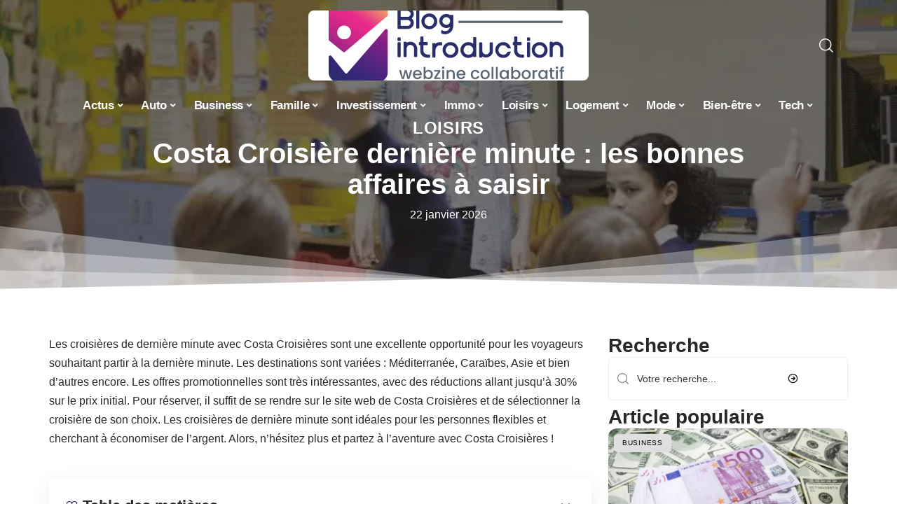

--- FILE ---
content_type: text/html; charset=UTF-8
request_url: https://www.blog-introduction.fr/costa-croisiere-derniere-minute-les-bonnes-affaires-a-saisir/
body_size: 56781
content:
<!DOCTYPE html>
<html lang="fr-FR">
<head><meta charset="UTF-8"><script>if(navigator.userAgent.match(/MSIE|Internet Explorer/i)||navigator.userAgent.match(/Trident\/7\..*?rv:11/i)){var href=document.location.href;if(!href.match(/[?&]nowprocket/)){if(href.indexOf("?")==-1){if(href.indexOf("#")==-1){document.location.href=href+"?nowprocket=1"}else{document.location.href=href.replace("#","?nowprocket=1#")}}else{if(href.indexOf("#")==-1){document.location.href=href+"&nowprocket=1"}else{document.location.href=href.replace("#","&nowprocket=1#")}}}}</script><script>(()=>{class RocketLazyLoadScripts{constructor(){this.v="2.0.4",this.userEvents=["keydown","keyup","mousedown","mouseup","mousemove","mouseover","mouseout","touchmove","touchstart","touchend","touchcancel","wheel","click","dblclick","input"],this.attributeEvents=["onblur","onclick","oncontextmenu","ondblclick","onfocus","onmousedown","onmouseenter","onmouseleave","onmousemove","onmouseout","onmouseover","onmouseup","onmousewheel","onscroll","onsubmit"]}async t(){this.i(),this.o(),/iP(ad|hone)/.test(navigator.userAgent)&&this.h(),this.u(),this.l(this),this.m(),this.k(this),this.p(this),this._(),await Promise.all([this.R(),this.L()]),this.lastBreath=Date.now(),this.S(this),this.P(),this.D(),this.O(),this.M(),await this.C(this.delayedScripts.normal),await this.C(this.delayedScripts.defer),await this.C(this.delayedScripts.async),await this.T(),await this.F(),await this.j(),await this.A(),window.dispatchEvent(new Event("rocket-allScriptsLoaded")),this.everythingLoaded=!0,this.lastTouchEnd&&await new Promise(t=>setTimeout(t,500-Date.now()+this.lastTouchEnd)),this.I(),this.H(),this.U(),this.W()}i(){this.CSPIssue=sessionStorage.getItem("rocketCSPIssue"),document.addEventListener("securitypolicyviolation",t=>{this.CSPIssue||"script-src-elem"!==t.violatedDirective||"data"!==t.blockedURI||(this.CSPIssue=!0,sessionStorage.setItem("rocketCSPIssue",!0))},{isRocket:!0})}o(){window.addEventListener("pageshow",t=>{this.persisted=t.persisted,this.realWindowLoadedFired=!0},{isRocket:!0}),window.addEventListener("pagehide",()=>{this.onFirstUserAction=null},{isRocket:!0})}h(){let t;function e(e){t=e}window.addEventListener("touchstart",e,{isRocket:!0}),window.addEventListener("touchend",function i(o){o.changedTouches[0]&&t.changedTouches[0]&&Math.abs(o.changedTouches[0].pageX-t.changedTouches[0].pageX)<10&&Math.abs(o.changedTouches[0].pageY-t.changedTouches[0].pageY)<10&&o.timeStamp-t.timeStamp<200&&(window.removeEventListener("touchstart",e,{isRocket:!0}),window.removeEventListener("touchend",i,{isRocket:!0}),"INPUT"===o.target.tagName&&"text"===o.target.type||(o.target.dispatchEvent(new TouchEvent("touchend",{target:o.target,bubbles:!0})),o.target.dispatchEvent(new MouseEvent("mouseover",{target:o.target,bubbles:!0})),o.target.dispatchEvent(new PointerEvent("click",{target:o.target,bubbles:!0,cancelable:!0,detail:1,clientX:o.changedTouches[0].clientX,clientY:o.changedTouches[0].clientY})),event.preventDefault()))},{isRocket:!0})}q(t){this.userActionTriggered||("mousemove"!==t.type||this.firstMousemoveIgnored?"keyup"===t.type||"mouseover"===t.type||"mouseout"===t.type||(this.userActionTriggered=!0,this.onFirstUserAction&&this.onFirstUserAction()):this.firstMousemoveIgnored=!0),"click"===t.type&&t.preventDefault(),t.stopPropagation(),t.stopImmediatePropagation(),"touchstart"===this.lastEvent&&"touchend"===t.type&&(this.lastTouchEnd=Date.now()),"click"===t.type&&(this.lastTouchEnd=0),this.lastEvent=t.type,t.composedPath&&t.composedPath()[0].getRootNode()instanceof ShadowRoot&&(t.rocketTarget=t.composedPath()[0]),this.savedUserEvents.push(t)}u(){this.savedUserEvents=[],this.userEventHandler=this.q.bind(this),this.userEvents.forEach(t=>window.addEventListener(t,this.userEventHandler,{passive:!1,isRocket:!0})),document.addEventListener("visibilitychange",this.userEventHandler,{isRocket:!0})}U(){this.userEvents.forEach(t=>window.removeEventListener(t,this.userEventHandler,{passive:!1,isRocket:!0})),document.removeEventListener("visibilitychange",this.userEventHandler,{isRocket:!0}),this.savedUserEvents.forEach(t=>{(t.rocketTarget||t.target).dispatchEvent(new window[t.constructor.name](t.type,t))})}m(){const t="return false",e=Array.from(this.attributeEvents,t=>"data-rocket-"+t),i="["+this.attributeEvents.join("],[")+"]",o="[data-rocket-"+this.attributeEvents.join("],[data-rocket-")+"]",s=(e,i,o)=>{o&&o!==t&&(e.setAttribute("data-rocket-"+i,o),e["rocket"+i]=new Function("event",o),e.setAttribute(i,t))};new MutationObserver(t=>{for(const n of t)"attributes"===n.type&&(n.attributeName.startsWith("data-rocket-")||this.everythingLoaded?n.attributeName.startsWith("data-rocket-")&&this.everythingLoaded&&this.N(n.target,n.attributeName.substring(12)):s(n.target,n.attributeName,n.target.getAttribute(n.attributeName))),"childList"===n.type&&n.addedNodes.forEach(t=>{if(t.nodeType===Node.ELEMENT_NODE)if(this.everythingLoaded)for(const i of[t,...t.querySelectorAll(o)])for(const t of i.getAttributeNames())e.includes(t)&&this.N(i,t.substring(12));else for(const e of[t,...t.querySelectorAll(i)])for(const t of e.getAttributeNames())this.attributeEvents.includes(t)&&s(e,t,e.getAttribute(t))})}).observe(document,{subtree:!0,childList:!0,attributeFilter:[...this.attributeEvents,...e]})}I(){this.attributeEvents.forEach(t=>{document.querySelectorAll("[data-rocket-"+t+"]").forEach(e=>{this.N(e,t)})})}N(t,e){const i=t.getAttribute("data-rocket-"+e);i&&(t.setAttribute(e,i),t.removeAttribute("data-rocket-"+e))}k(t){Object.defineProperty(HTMLElement.prototype,"onclick",{get(){return this.rocketonclick||null},set(e){this.rocketonclick=e,this.setAttribute(t.everythingLoaded?"onclick":"data-rocket-onclick","this.rocketonclick(event)")}})}S(t){function e(e,i){let o=e[i];e[i]=null,Object.defineProperty(e,i,{get:()=>o,set(s){t.everythingLoaded?o=s:e["rocket"+i]=o=s}})}e(document,"onreadystatechange"),e(window,"onload"),e(window,"onpageshow");try{Object.defineProperty(document,"readyState",{get:()=>t.rocketReadyState,set(e){t.rocketReadyState=e},configurable:!0}),document.readyState="loading"}catch(t){console.log("WPRocket DJE readyState conflict, bypassing")}}l(t){this.originalAddEventListener=EventTarget.prototype.addEventListener,this.originalRemoveEventListener=EventTarget.prototype.removeEventListener,this.savedEventListeners=[],EventTarget.prototype.addEventListener=function(e,i,o){o&&o.isRocket||!t.B(e,this)&&!t.userEvents.includes(e)||t.B(e,this)&&!t.userActionTriggered||e.startsWith("rocket-")||t.everythingLoaded?t.originalAddEventListener.call(this,e,i,o):(t.savedEventListeners.push({target:this,remove:!1,type:e,func:i,options:o}),"mouseenter"!==e&&"mouseleave"!==e||t.originalAddEventListener.call(this,e,t.savedUserEvents.push,o))},EventTarget.prototype.removeEventListener=function(e,i,o){o&&o.isRocket||!t.B(e,this)&&!t.userEvents.includes(e)||t.B(e,this)&&!t.userActionTriggered||e.startsWith("rocket-")||t.everythingLoaded?t.originalRemoveEventListener.call(this,e,i,o):t.savedEventListeners.push({target:this,remove:!0,type:e,func:i,options:o})}}J(t,e){this.savedEventListeners=this.savedEventListeners.filter(i=>{let o=i.type,s=i.target||window;return e!==o||t!==s||(this.B(o,s)&&(i.type="rocket-"+o),this.$(i),!1)})}H(){EventTarget.prototype.addEventListener=this.originalAddEventListener,EventTarget.prototype.removeEventListener=this.originalRemoveEventListener,this.savedEventListeners.forEach(t=>this.$(t))}$(t){t.remove?this.originalRemoveEventListener.call(t.target,t.type,t.func,t.options):this.originalAddEventListener.call(t.target,t.type,t.func,t.options)}p(t){let e;function i(e){return t.everythingLoaded?e:e.split(" ").map(t=>"load"===t||t.startsWith("load.")?"rocket-jquery-load":t).join(" ")}function o(o){function s(e){const s=o.fn[e];o.fn[e]=o.fn.init.prototype[e]=function(){return this[0]===window&&t.userActionTriggered&&("string"==typeof arguments[0]||arguments[0]instanceof String?arguments[0]=i(arguments[0]):"object"==typeof arguments[0]&&Object.keys(arguments[0]).forEach(t=>{const e=arguments[0][t];delete arguments[0][t],arguments[0][i(t)]=e})),s.apply(this,arguments),this}}if(o&&o.fn&&!t.allJQueries.includes(o)){const e={DOMContentLoaded:[],"rocket-DOMContentLoaded":[]};for(const t in e)document.addEventListener(t,()=>{e[t].forEach(t=>t())},{isRocket:!0});o.fn.ready=o.fn.init.prototype.ready=function(i){function s(){parseInt(o.fn.jquery)>2?setTimeout(()=>i.bind(document)(o)):i.bind(document)(o)}return"function"==typeof i&&(t.realDomReadyFired?!t.userActionTriggered||t.fauxDomReadyFired?s():e["rocket-DOMContentLoaded"].push(s):e.DOMContentLoaded.push(s)),o([])},s("on"),s("one"),s("off"),t.allJQueries.push(o)}e=o}t.allJQueries=[],o(window.jQuery),Object.defineProperty(window,"jQuery",{get:()=>e,set(t){o(t)}})}P(){const t=new Map;document.write=document.writeln=function(e){const i=document.currentScript,o=document.createRange(),s=i.parentElement;let n=t.get(i);void 0===n&&(n=i.nextSibling,t.set(i,n));const c=document.createDocumentFragment();o.setStart(c,0),c.appendChild(o.createContextualFragment(e)),s.insertBefore(c,n)}}async R(){return new Promise(t=>{this.userActionTriggered?t():this.onFirstUserAction=t})}async L(){return new Promise(t=>{document.addEventListener("DOMContentLoaded",()=>{this.realDomReadyFired=!0,t()},{isRocket:!0})})}async j(){return this.realWindowLoadedFired?Promise.resolve():new Promise(t=>{window.addEventListener("load",t,{isRocket:!0})})}M(){this.pendingScripts=[];this.scriptsMutationObserver=new MutationObserver(t=>{for(const e of t)e.addedNodes.forEach(t=>{"SCRIPT"!==t.tagName||t.noModule||t.isWPRocket||this.pendingScripts.push({script:t,promise:new Promise(e=>{const i=()=>{const i=this.pendingScripts.findIndex(e=>e.script===t);i>=0&&this.pendingScripts.splice(i,1),e()};t.addEventListener("load",i,{isRocket:!0}),t.addEventListener("error",i,{isRocket:!0}),setTimeout(i,1e3)})})})}),this.scriptsMutationObserver.observe(document,{childList:!0,subtree:!0})}async F(){await this.X(),this.pendingScripts.length?(await this.pendingScripts[0].promise,await this.F()):this.scriptsMutationObserver.disconnect()}D(){this.delayedScripts={normal:[],async:[],defer:[]},document.querySelectorAll("script[type$=rocketlazyloadscript]").forEach(t=>{t.hasAttribute("data-rocket-src")?t.hasAttribute("async")&&!1!==t.async?this.delayedScripts.async.push(t):t.hasAttribute("defer")&&!1!==t.defer||"module"===t.getAttribute("data-rocket-type")?this.delayedScripts.defer.push(t):this.delayedScripts.normal.push(t):this.delayedScripts.normal.push(t)})}async _(){await this.L();let t=[];document.querySelectorAll("script[type$=rocketlazyloadscript][data-rocket-src]").forEach(e=>{let i=e.getAttribute("data-rocket-src");if(i&&!i.startsWith("data:")){i.startsWith("//")&&(i=location.protocol+i);try{const o=new URL(i).origin;o!==location.origin&&t.push({src:o,crossOrigin:e.crossOrigin||"module"===e.getAttribute("data-rocket-type")})}catch(t){}}}),t=[...new Map(t.map(t=>[JSON.stringify(t),t])).values()],this.Y(t,"preconnect")}async G(t){if(await this.K(),!0!==t.noModule||!("noModule"in HTMLScriptElement.prototype))return new Promise(e=>{let i;function o(){(i||t).setAttribute("data-rocket-status","executed"),e()}try{if(navigator.userAgent.includes("Firefox/")||""===navigator.vendor||this.CSPIssue)i=document.createElement("script"),[...t.attributes].forEach(t=>{let e=t.nodeName;"type"!==e&&("data-rocket-type"===e&&(e="type"),"data-rocket-src"===e&&(e="src"),i.setAttribute(e,t.nodeValue))}),t.text&&(i.text=t.text),t.nonce&&(i.nonce=t.nonce),i.hasAttribute("src")?(i.addEventListener("load",o,{isRocket:!0}),i.addEventListener("error",()=>{i.setAttribute("data-rocket-status","failed-network"),e()},{isRocket:!0}),setTimeout(()=>{i.isConnected||e()},1)):(i.text=t.text,o()),i.isWPRocket=!0,t.parentNode.replaceChild(i,t);else{const i=t.getAttribute("data-rocket-type"),s=t.getAttribute("data-rocket-src");i?(t.type=i,t.removeAttribute("data-rocket-type")):t.removeAttribute("type"),t.addEventListener("load",o,{isRocket:!0}),t.addEventListener("error",i=>{this.CSPIssue&&i.target.src.startsWith("data:")?(console.log("WPRocket: CSP fallback activated"),t.removeAttribute("src"),this.G(t).then(e)):(t.setAttribute("data-rocket-status","failed-network"),e())},{isRocket:!0}),s?(t.fetchPriority="high",t.removeAttribute("data-rocket-src"),t.src=s):t.src="data:text/javascript;base64,"+window.btoa(unescape(encodeURIComponent(t.text)))}}catch(i){t.setAttribute("data-rocket-status","failed-transform"),e()}});t.setAttribute("data-rocket-status","skipped")}async C(t){const e=t.shift();return e?(e.isConnected&&await this.G(e),this.C(t)):Promise.resolve()}O(){this.Y([...this.delayedScripts.normal,...this.delayedScripts.defer,...this.delayedScripts.async],"preload")}Y(t,e){this.trash=this.trash||[];let i=!0;var o=document.createDocumentFragment();t.forEach(t=>{const s=t.getAttribute&&t.getAttribute("data-rocket-src")||t.src;if(s&&!s.startsWith("data:")){const n=document.createElement("link");n.href=s,n.rel=e,"preconnect"!==e&&(n.as="script",n.fetchPriority=i?"high":"low"),t.getAttribute&&"module"===t.getAttribute("data-rocket-type")&&(n.crossOrigin=!0),t.crossOrigin&&(n.crossOrigin=t.crossOrigin),t.integrity&&(n.integrity=t.integrity),t.nonce&&(n.nonce=t.nonce),o.appendChild(n),this.trash.push(n),i=!1}}),document.head.appendChild(o)}W(){this.trash.forEach(t=>t.remove())}async T(){try{document.readyState="interactive"}catch(t){}this.fauxDomReadyFired=!0;try{await this.K(),this.J(document,"readystatechange"),document.dispatchEvent(new Event("rocket-readystatechange")),await this.K(),document.rocketonreadystatechange&&document.rocketonreadystatechange(),await this.K(),this.J(document,"DOMContentLoaded"),document.dispatchEvent(new Event("rocket-DOMContentLoaded")),await this.K(),this.J(window,"DOMContentLoaded"),window.dispatchEvent(new Event("rocket-DOMContentLoaded"))}catch(t){console.error(t)}}async A(){try{document.readyState="complete"}catch(t){}try{await this.K(),this.J(document,"readystatechange"),document.dispatchEvent(new Event("rocket-readystatechange")),await this.K(),document.rocketonreadystatechange&&document.rocketonreadystatechange(),await this.K(),this.J(window,"load"),window.dispatchEvent(new Event("rocket-load")),await this.K(),window.rocketonload&&window.rocketonload(),await this.K(),this.allJQueries.forEach(t=>t(window).trigger("rocket-jquery-load")),await this.K(),this.J(window,"pageshow");const t=new Event("rocket-pageshow");t.persisted=this.persisted,window.dispatchEvent(t),await this.K(),window.rocketonpageshow&&window.rocketonpageshow({persisted:this.persisted})}catch(t){console.error(t)}}async K(){Date.now()-this.lastBreath>45&&(await this.X(),this.lastBreath=Date.now())}async X(){return document.hidden?new Promise(t=>setTimeout(t)):new Promise(t=>requestAnimationFrame(t))}B(t,e){return e===document&&"readystatechange"===t||(e===document&&"DOMContentLoaded"===t||(e===window&&"DOMContentLoaded"===t||(e===window&&"load"===t||e===window&&"pageshow"===t)))}static run(){(new RocketLazyLoadScripts).t()}}RocketLazyLoadScripts.run()})();</script>
    
    <meta http-equiv="X-UA-Compatible" content="IE=edge">
    <meta name="viewport" content="width=device-width, initial-scale=1">
    <link rel="profile" href="https://gmpg.org/xfn/11">
	<meta name='robots' content='index, follow, max-image-preview:large, max-snippet:-1, max-video-preview:-1' />
            <link rel="apple-touch-icon" href="https://www.blog-introduction.fr/wp-content/uploads/blog-introduction.fr-512x512_2.png"/>
		            <meta name="msapplication-TileColor" content="#ffffff">
            <meta name="msapplication-TileImage" content="https://www.blog-introduction.fr/wp-content/uploads/blog-introduction.fr-512x512_2.png"/>
		<meta http-equiv="Content-Security-Policy" content="upgrade-insecure-requests">

	<!-- This site is optimized with the Yoast SEO plugin v26.8 - https://yoast.com/product/yoast-seo-wordpress/ -->
	<title>Costa Croisière dernière minute : les bonnes affaires à saisir - Blog Introduction</title>
<style id="wpr-usedcss">img:is([sizes=auto i],[sizes^="auto," i]){contain-intrinsic-size:3000px 1500px}.block-wrap>.block-inner>.p-grid,.block-wrap>.block-inner>.p-wrap,.entry-content,.footer-wrap,.mega-dropdown,.ruby-table-contents,.swiper-container,.swiper-wrapper .p-wrap,.widget{contain:style layout}body,html{font-family:-apple-system,BlinkMacSystemFont,"Segoe UI",Roboto,Helvetica,Arial,sans-serif,"Apple Color Emoji","Segoe UI Emoji","Segoe UI Symbol"!important}a,address,article,aside,code,div,dl,dt,em,fieldset,figcaption,footer,form,h1,h2,h3,header,label,legend,li,main,nav,p,section,span,strong,time,tr,ul{font-family:inherit}img.emoji{display:inline!important;border:none!important;box-shadow:none!important;height:1em!important;width:1em!important;margin:0 .07em!important;vertical-align:-.1em!important;background:0 0!important;padding:0!important}:root{--direction-multiplier:1}body.rtl{--direction-multiplier:-1}.elementor-screen-only{height:1px;margin:-1px;overflow:hidden;padding:0;position:absolute;top:-10000em;width:1px;clip:rect(0,0,0,0);border:0}.elementor *,.elementor :after,.elementor :before{box-sizing:border-box}.elementor a{box-shadow:none;text-decoration:none}.elementor img{border:none;border-radius:0;box-shadow:none;height:auto;max-width:100%}.elementor .elementor-widget:not(.elementor-widget-text-editor):not(.elementor-widget-theme-post-content) figure{margin:0}.elementor iframe,.elementor object,.elementor video{border:none;line-height:1;margin:0;max-width:100%;width:100%}.elementor-element{--flex-direction:initial;--flex-wrap:initial;--justify-content:initial;--align-items:initial;--align-content:initial;--gap:initial;--flex-basis:initial;--flex-grow:initial;--flex-shrink:initial;--order:initial;--align-self:initial;align-self:var(--align-self);flex-basis:var(--flex-basis);flex-grow:var(--flex-grow);flex-shrink:var(--flex-shrink);order:var(--order)}.elementor-element:where(.e-con-full,.elementor-widget){align-content:var(--align-content);align-items:var(--align-items);flex-direction:var(--flex-direction);flex-wrap:var(--flex-wrap);gap:var(--row-gap) var(--column-gap);justify-content:var(--justify-content)}.elementor-invisible{visibility:hidden}:root{--page-title-display:block}.elementor-widget-wrap{align-content:flex-start;flex-wrap:wrap;position:relative;width:100%}.elementor:not(.elementor-bc-flex-widget) .elementor-widget-wrap{display:flex}.elementor-widget-wrap>.elementor-element{width:100%}.elementor-widget-wrap.e-swiper-container{width:calc(100% - (var(--e-column-margin-left,0px) + var(--e-column-margin-right,0px)))}.elementor-widget{position:relative}.elementor-widget:not(:last-child){margin-block-end:var(--kit-widget-spacing,20px)}@media (min-width:1025px){#elementor-device-mode:after{content:"desktop"}}@media (min-width:-1){#elementor-device-mode:after{content:"widescreen"}}@media (max-width:-1){#elementor-device-mode:after{content:"laptop";content:"tablet_extra"}}@media (max-width:1024px){#elementor-device-mode:after{content:"tablet"}}@media (max-width:-1){#elementor-device-mode:after{content:"mobile_extra"}}@media (prefers-reduced-motion:no-preference){html{scroll-behavior:smooth}}.e-con{--border-radius:0;--border-top-width:0px;--border-right-width:0px;--border-bottom-width:0px;--border-left-width:0px;--border-style:initial;--border-color:initial;--container-widget-width:100%;--container-widget-height:initial;--container-widget-flex-grow:0;--container-widget-align-self:initial;--content-width:min(100%,var(--container-max-width,1140px));--width:100%;--min-height:initial;--height:auto;--text-align:initial;--margin-top:0px;--margin-right:0px;--margin-bottom:0px;--margin-left:0px;--padding-top:var(--container-default-padding-top,10px);--padding-right:var(--container-default-padding-right,10px);--padding-bottom:var(--container-default-padding-bottom,10px);--padding-left:var(--container-default-padding-left,10px);--position:relative;--z-index:revert;--overflow:visible;--gap:var(--widgets-spacing,20px);--row-gap:var(--widgets-spacing-row,20px);--column-gap:var(--widgets-spacing-column,20px);--overlay-mix-blend-mode:initial;--overlay-opacity:1;--overlay-transition:0.3s;--e-con-grid-template-columns:repeat(3,1fr);--e-con-grid-template-rows:repeat(2,1fr);border-radius:var(--border-radius);height:var(--height);min-height:var(--min-height);min-width:0;overflow:var(--overflow);position:var(--position);width:var(--width);z-index:var(--z-index);--flex-wrap-mobile:wrap}.e-con:where(:not(.e-div-block-base)){transition:background var(--background-transition,.3s),border var(--border-transition,.3s),box-shadow var(--border-transition,.3s),transform var(--e-con-transform-transition-duration,.4s)}.e-con{--margin-block-start:var(--margin-top);--margin-block-end:var(--margin-bottom);--margin-inline-start:var(--margin-left);--margin-inline-end:var(--margin-right);--padding-inline-start:var(--padding-left);--padding-inline-end:var(--padding-right);--padding-block-start:var(--padding-top);--padding-block-end:var(--padding-bottom);--border-block-start-width:var(--border-top-width);--border-block-end-width:var(--border-bottom-width);--border-inline-start-width:var(--border-left-width);--border-inline-end-width:var(--border-right-width)}body.rtl .e-con{--padding-inline-start:var(--padding-right);--padding-inline-end:var(--padding-left);--margin-inline-start:var(--margin-right);--margin-inline-end:var(--margin-left);--border-inline-start-width:var(--border-right-width);--border-inline-end-width:var(--border-left-width)}.e-con{margin-block-end:var(--margin-block-end);margin-block-start:var(--margin-block-start);margin-inline-end:var(--margin-inline-end);margin-inline-start:var(--margin-inline-start);padding-inline-end:var(--padding-inline-end);padding-inline-start:var(--padding-inline-start)}.e-con.e-flex{--flex-direction:column;--flex-basis:auto;--flex-grow:0;--flex-shrink:1;flex:var(--flex-grow) var(--flex-shrink) var(--flex-basis)}.e-con-full,.e-con>.e-con-inner{padding-block-end:var(--padding-block-end);padding-block-start:var(--padding-block-start);text-align:var(--text-align)}.e-con-full.e-flex,.e-con.e-flex>.e-con-inner{flex-direction:var(--flex-direction)}.e-con,.e-con>.e-con-inner{display:var(--display)}.e-con-boxed.e-flex{align-content:normal;align-items:normal;flex-direction:column;flex-wrap:nowrap;justify-content:normal}.e-con-boxed{gap:initial;text-align:initial}.e-con.e-flex>.e-con-inner{align-content:var(--align-content);align-items:var(--align-items);align-self:auto;flex-basis:auto;flex-grow:1;flex-shrink:1;flex-wrap:var(--flex-wrap);justify-content:var(--justify-content)}.e-con>.e-con-inner{gap:var(--row-gap) var(--column-gap);height:100%;margin:0 auto;max-width:var(--content-width);padding-inline-end:0;padding-inline-start:0;width:100%}:is(.elementor-section-wrap,[data-elementor-id])>.e-con{--margin-left:auto;--margin-right:auto;max-width:min(100%,var(--width))}.e-con .elementor-widget.elementor-widget{margin-block-end:0}.e-con:before,.e-con>.elementor-motion-effects-container>.elementor-motion-effects-layer:before{border-block-end-width:var(--border-block-end-width);border-block-start-width:var(--border-block-start-width);border-color:var(--border-color);border-inline-end-width:var(--border-inline-end-width);border-inline-start-width:var(--border-inline-start-width);border-radius:var(--border-radius);border-style:var(--border-style);content:var(--background-overlay);display:block;height:max(100% + var(--border-top-width) + var(--border-bottom-width),100%);left:calc(0px - var(--border-left-width));mix-blend-mode:var(--overlay-mix-blend-mode);opacity:var(--overlay-opacity);position:absolute;top:calc(0px - var(--border-top-width));transition:var(--overlay-transition,.3s);width:max(100% + var(--border-left-width) + var(--border-right-width),100%)}.e-con:before{transition:background var(--overlay-transition,.3s),border-radius var(--border-transition,.3s),opacity var(--overlay-transition,.3s)}.e-con .elementor-widget{min-width:0}.e-con .elementor-widget.e-widget-swiper{width:100%}.e-con>.e-con-inner>.elementor-widget>.elementor-widget-container,.e-con>.elementor-widget>.elementor-widget-container{height:100%}.e-con.e-con>.e-con-inner>.elementor-widget,.elementor.elementor .e-con>.elementor-widget{max-width:100%}.e-con .elementor-widget:not(:last-child){--kit-widget-spacing:0px}@media (max-width:767px){#elementor-device-mode:after{content:"mobile"}.e-con.e-flex{--width:100%;--flex-wrap:var(--flex-wrap-mobile)}}.elementor-element:where(:not(.e-con)):where(:not(.e-div-block-base)) .elementor-widget-container,.elementor-element:where(:not(.e-con)):where(:not(.e-div-block-base)):not(:has(.elementor-widget-container)){transition:background .3s,border .3s,border-radius .3s,box-shadow .3s,transform var(--e-transform-transition-duration,.4s)}.elementor-heading-title{line-height:1;margin:0;padding:0}.animated{animation-duration:1.25s}.animated.infinite{animation-iteration-count:infinite}.animated.reverse{animation-direction:reverse;animation-fill-mode:forwards}@media (prefers-reduced-motion:reduce){.animated{animation:none!important}html *{transition-delay:0s!important;transition-duration:0s!important}}.elementor-6679 .elementor-element.elementor-element-3c0eb079:not(.elementor-motion-effects-element-type-background),.elementor-6679 .elementor-element.elementor-element-3c0eb079>.elementor-motion-effects-container>.elementor-motion-effects-layer{background-image:url("https://www.blog-introduction.fr/wp-content/uploads/72922-2-1-750x375-1.jpg")}.elementor-kit-6360{--e-global-color-primary:#6EC1E4;--e-global-color-secondary:#54595F;--e-global-color-text:#7A7A7A;--e-global-color-accent:#61CE70;--e-global-typography-primary-font-family:"Roboto";--e-global-typography-primary-font-weight:600;--e-global-typography-secondary-font-family:"Roboto Slab";--e-global-typography-secondary-font-weight:400;--e-global-typography-text-font-family:"Roboto";--e-global-typography-text-font-weight:400;--e-global-typography-accent-font-family:"Roboto";--e-global-typography-accent-font-weight:500}.e-con{--container-max-width:1140px}.elementor-widget:not(:last-child){--kit-widget-spacing:20px}.elementor-element{--widgets-spacing:20px 20px;--widgets-spacing-row:20px;--widgets-spacing-column:20px}h1.entry-title{display:var(--page-title-display)}.elementor-6679 .elementor-element.elementor-element-3c0eb079{--display:flex;--min-height:65vh;--flex-direction:column;--container-widget-width:calc( ( 1 - var( --container-widget-flex-grow ) ) * 100% );--container-widget-height:initial;--container-widget-flex-grow:0;--container-widget-align-self:initial;--flex-wrap-mobile:wrap;--justify-content:center;--align-items:stretch;--gap:10px 10px;--row-gap:10px;--column-gap:10px;--overlay-opacity:1;--margin-top:-220px;--margin-bottom:0px;--margin-left:0px;--margin-right:0px;--padding-top:120px;--padding-bottom:0px;--padding-left:0px;--padding-right:0px}.elementor-6679 .elementor-element.elementor-element-3c0eb079::before,.elementor-6679 .elementor-element.elementor-element-3c0eb079>.e-con-inner>.elementor-background-slideshow::before,.elementor-6679 .elementor-element.elementor-element-3c0eb079>.e-con-inner>.elementor-background-video-container::before,.elementor-6679 .elementor-element.elementor-element-3c0eb079>.elementor-background-slideshow::before,.elementor-6679 .elementor-element.elementor-element-3c0eb079>.elementor-background-video-container::before,.elementor-6679 .elementor-element.elementor-element-3c0eb079>.elementor-motion-effects-container>.elementor-motion-effects-layer::before{background-color:transparent;--background-overlay:'';background-image:linear-gradient(180deg,#11111195 0,#21212195 100%)}.elementor-6679 .elementor-element.elementor-element-3c0eb079:not(.elementor-motion-effects-element-type-background),.elementor-6679 .elementor-element.elementor-element-3c0eb079>.elementor-motion-effects-container>.elementor-motion-effects-layer{background-size:cover}.elementor-6679 .elementor-element.elementor-element-3c0eb079>.e-con-inner>.elementor-shape-bottom svg,.elementor-6679 .elementor-element.elementor-element-3c0eb079>.elementor-shape-bottom svg{height:100px}.elementor-6679 .elementor-element.elementor-element-456b9d0b .p-categories{justify-content:center}.elementor-widget-heading .elementor-heading-title{font-family:var( --e-global-typography-primary-font-family ),Sans-serif;font-weight:var(--e-global-typography-primary-font-weight);color:var(--e-global-color-primary)}.elementor-6679 .elementor-element.elementor-element-5eb3bc42{text-align:center}.elementor-widget-text-editor{font-family:var( --e-global-typography-text-font-family ),Sans-serif;font-weight:var(--e-global-typography-text-font-weight);color:var(--e-global-color-text)}.elementor-6679 .elementor-element.elementor-element-75024efe{padding:8px 0 0;text-align:center}[data-theme=dark] .elementor-6679 .elementor-element.elementor-element-75024efe{color:#fff}.elementor-6679 .elementor-element.elementor-element-39867b7d{--display:flex;--flex-direction:row;--container-widget-width:initial;--container-widget-height:100%;--container-widget-flex-grow:1;--container-widget-align-self:stretch;--flex-wrap-mobile:wrap;--gap:20px 40px;--row-gap:20px;--column-gap:40px;--padding-top:60px;--padding-bottom:0px;--padding-left:0px;--padding-right:0px}.elementor-6679 .elementor-element.elementor-element-7bab42a5{--display:flex;--padding-top:0px;--padding-bottom:0px;--padding-left:0px;--padding-right:24px}.elementor-6679 .elementor-element.elementor-element-2a4d198d .p-wrap{--el-spacing:12px}.elementor-6679 .elementor-element.elementor-element-5ed78b29{--display:flex;--gap:8px 0px;--row-gap:8px;--column-gap:0px;--padding-top:0px;--padding-bottom:0px;--padding-left:0px;--padding-right:0px}@media(min-width:768px){.elementor-6679 .elementor-element.elementor-element-3c0eb079{--content-width:860px}.elementor-6679 .elementor-element.elementor-element-7bab42a5{--width:70%}.elementor-6679 .elementor-element.elementor-element-5ed78b29{--width:30%}}@media(max-width:1024px){.e-con{--container-max-width:1024px}.elementor-6679 .elementor-element.elementor-element-3c0eb079{--min-height:100vh}}@media(max-width:767px){.e-con{--container-max-width:767px}.elementor-6679 .elementor-element.elementor-element-3c0eb079{--min-height:60vh;--margin-top:-140px;--margin-bottom:0px;--margin-left:0px;--margin-right:0px;--padding-top:140px;--padding-bottom:0px;--padding-left:0px;--padding-right:0px}.elementor-6679 .elementor-element.elementor-element-39867b7d{--padding-top:12px;--padding-bottom:12px;--padding-left:12px;--padding-right:12px}.elementor-6679 .elementor-element.elementor-element-7bab42a5{--padding-top:0px;--padding-bottom:0px;--padding-left:0px;--padding-right:0px}}:root{--effect:all .25s cubic-bezier(0.32, 0.74, 0.57, 1);--timing:cubic-bezier(0.32, 0.74, 0.57, 1);--shadow-12:#0000001f;--shadow-2:#00000005;--round-3:3px;--height-34:34px;--height-40:40px;--padding-40:0 40px;--round-5:5px;--round-7:7px;--shadow-7:#00000012;--dark-accent:#191c20;--dark-accent-0:#191c2000;--dark-accent-90:#191c20f2;--meta-b-family:inherit;--meta-b-fcolor:#282828;--meta-b-fspace:normal;--meta-b-fstyle:normal;--meta-b-fweight:600;--meta-b-transform:none;--nav-bg:#fff;--subnav-bg:#fff;--indicator-bg-from:#ff0084;--nav-bg-from:#fff;--subnav-bg-from:#fff;--indicator-bg-to:#2c2cf8;--nav-bg-to:#fff;--subnav-bg-to:#fff;--bottom-border-color:var(--flex-gray-20);--column-border-color:var(--flex-gray-20);--audio-color:#ffa052;--excerpt-color:#666;--g-color:#ff184e;--gallery-color:#729dff;--heading-color:var(--body-fcolor);--nav-color:#282828;--privacy-color:#fff;--review-color:#ffc300;--subnav-color:#282828;--video-color:#ffc300;--nav-color-10:#28282820;--subnav-color-10:#28282820;--g-color-90:#ff184ee6;--absolute-dark:#242424;--body-family:'Oxygen',sans-serif;--btn-family:'Encode Sans Condensed',sans-serif;--cat-family:'Oxygen',sans-serif;--dwidgets-family:'Oxygen',sans-serif;--h1-family:'Encode Sans Condensed',sans-serif;--h2-family:'Encode Sans Condensed',sans-serif;--h3-family:'Encode Sans Condensed',sans-serif;--h4-family:'Encode Sans Condensed',sans-serif;--h5-family:'Encode Sans Condensed',sans-serif;--h6-family:'Encode Sans Condensed',sans-serif;--input-family:'Encode Sans Condensed',sans-serif;--menu-family:'Encode Sans Condensed',sans-serif;--meta-family:'Encode Sans Condensed',sans-serif;--submenu-family:'Encode Sans Condensed',sans-serif;--tagline-family:'Encode Sans Condensed',sans-serif;--body-fcolor:#282828;--btn-fcolor:inherit;--h1-fcolor:inherit;--h2-fcolor:inherit;--h3-fcolor:inherit;--h4-fcolor:inherit;--h5-fcolor:inherit;--h6-fcolor:inherit;--input-fcolor:inherit;--meta-fcolor:#666;--tagline-fcolor:inherit;--body-fsize:16px;--btn-fsize:12px;--cat-fsize:10px;--dwidgets-fsize:13px;--excerpt-fsize:14px;--h1-fsize:40px;--h2-fsize:28px;--h3-fsize:22px;--h4-fsize:16px;--h5-fsize:14px;--h6-fsize:13px;--headline-fsize:45px;--input-fsize:14px;--menu-fsize:17px;--meta-fsize:13px;--submenu-fsize:13px;--tagline-fsize:28px;--body-fspace:normal;--btn-fspace:normal;--cat-fspace:.07em;--dwidgets-fspace:0;--h1-fspace:normal;--h2-fspace:normal;--h3-fspace:normal;--h4-fspace:normal;--h5-fspace:normal;--h6-fspace:normal;--input-fspace:normal;--menu-fspace:-.02em;--meta-fspace:normal;--submenu-fspace:-.02em;--tagline-fspace:normal;--body-fstyle:normal;--btn-fstyle:normal;--cat-fstyle:normal;--dwidgets-fstyle:normal;--h1-fstyle:normal;--h2-fstyle:normal;--h3-fstyle:normal;--h4-fstyle:normal;--h5-fstyle:normal;--h6-fstyle:normal;--input-fstyle:normal;--menu-fstyle:normal;--meta-fstyle:normal;--submenu-fstyle:normal;--tagline-fstyle:normal;--body-fweight:400;--btn-fweight:700;--cat-fweight:700;--dwidgets-fweight:600;--h1-fweight:700;--h2-fweight:700;--h3-fweight:700;--h4-fweight:700;--h5-fweight:700;--h6-fweight:600;--input-fweight:400;--menu-fweight:600;--meta-fweight:400;--submenu-fweight:500;--tagline-fweight:400;--flex-gray-15:#88888826;--flex-gray-20:#88888833;--flex-gray-40:#88888866;--flex-gray-7:#88888812;--indicator-height:4px;--nav-height:60px;--absolute-light:#ddd;--solid-light:#fafafa;--em-mini:.8em;--rem-mini:.8rem;--transparent-nav-color:#fff;--swiper-navigation-size:44px;--tagline-s-fsize:22px;--em-small:.92em;--rem-small:.92rem;--bottom-spacing:35px;--box-spacing:5%;--el-spacing:12px;--heading-sub-color:var(--g-color);--body-transform:none;--btn-transform:none;--cat-transform:uppercase;--dwidgets-transform:none;--h1-transform:none;--h2-transform:none;--h3-transform:none;--h4-transform:none;--h5-transform:none;--h6-transform:none;--input-transform:none;--menu-transform:none;--meta-transform:none;--submenu-transform:none;--tagline-transform:none;--absolute-white:#fff;--solid-white:#fff;--absolute-white-0:#ffffff00;--absolute-white-90:#fffffff2;--max-width-wo-sb:100%}.light-scheme,[data-theme=dark]{--shadow-12:#00000066;--shadow-2:#00000033;--shadow-7:#0000004d;--dark-accent:#0e0f12;--dark-accent-0:#0e0f1200;--dark-accent-90:#0e0f12f2;--meta-b-fcolor:#fff;--nav-bg:#131518;--subnav-bg:#191c20;--nav-bg-from:#131518;--subnav-bg-from:#191c20;--nav-bg-to:#131518;--subnav-bg-to:#191c20;--bcrumb-color:#fff;--excerpt-color:#ddd;--heading-color:var(--body-fcolor);--nav-color:#fff;--subnav-color:#fff;--nav-color-10:#ffffff15;--subnav-color-10:#ffffff15;--body-fcolor:#fff;--h1-fcolor:#fff;--h2-fcolor:#fff;--h3-fcolor:#fff;--h4-fcolor:#fff;--h5-fcolor:#fff;--h6-fcolor:#fff;--headline-fcolor:#fff;--input-fcolor:#fff;--meta-fcolor:#bbb;--tagline-fcolor:#fff;--flex-gray-15:#88888840;--flex-gray-20:#8888884d;--flex-gray-7:#88888818;--solid-light:#333;--heading-sub-color:var(--g-color);--solid-white:#191c20}body .light-scheme [data-mode=default],body:not([data-theme=dark]) [data-mode=dark],body[data-theme=dark] [data-mode=default]{display:none!important}body .light-scheme [data-mode=dark]{display:inherit!important}.light-scheme input::placeholder,[data-theme=dark] input::placeholder{color:var(--absolute-light)}a,address,body,caption,code,div,dl,dt,em,fieldset,form,h1,h2,h3,html,iframe,label,legend,li,object,p,s,span,strong,table,tbody,tr,tt,ul{font-family:inherit;font-size:100%;font-weight:inherit;font-style:inherit;line-height:inherit;margin:0;padding:0;vertical-align:baseline;border:0;outline:0}html{font-size:var(--body-fsize);overflow-x:hidden;-ms-text-size-adjust:100%;-webkit-text-size-adjust:100%;text-size-adjust:100%}body{font-family:var(--body-family);font-size:var(--body-fsize);font-weight:var(--body-fweight);font-style:var(--body-fstyle);line-height:1.7;display:block;margin:0;letter-spacing:var(--body-fspace);text-transform:var(--body-transform);color:var(--body-fcolor);background-color:var(--solid-white)}body.rtl{direction:rtl}*{-moz-box-sizing:border-box;-webkit-box-sizing:border-box;box-sizing:border-box}:after,:before{-moz-box-sizing:border-box;-webkit-box-sizing:border-box;box-sizing:border-box}.site{position:relative;display:block}.site *{-webkit-font-smoothing:antialiased;-moz-osx-font-smoothing:grayscale;text-rendering:optimizeLegibility}.site-outer{position:relative;display:block;max-width:100%;background-color:var(--solid-white)}.top-spacing .site-outer{-webkit-transition:margin .5s var(--timing);transition:margin .5s var(--timing)}.site-wrap{position:relative;display:block;margin:0;padding:0}.site-wrap{z-index:1;min-height:45vh}button,input{overflow:visible}canvas,progress,video{display:inline-block}progress{vertical-align:baseline}[type=checkbox],[type=radio],legend{box-sizing:border-box;padding:0}figure{display:block;margin:0}em{font-weight:400;font-style:italic}dt{font-weight:700}address{font-style:italic}code{font-family:monospace,monospace;font-size:.9em}a{text-decoration:none;color:inherit;background-color:transparent}strong{font-weight:700}code{font-family:Courier,monospace;padding:5px;background-color:var(--flex-gray-7)}img{max-width:100%;height:auto;vertical-align:middle;border-style:none;-webkit-object-fit:cover;object-fit:cover}svg:not(:root){overflow:hidden}button,input,optgroup,select,textarea{text-transform:none;color:inherit;outline:0!important}select{line-height:22px;position:relative;max-width:100%;padding:10px;border-color:var(--flex-gray-15);border-radius:var(--round-5);outline:0!important;background:url('data:image/svg+xml;utf8,<svg xmlns="http://www.w3.org/2000/svg" viewBox="0 0 24 24"><path d="M12 15a1 1 0 0 1-.707-.293l-3-3a1 1 0 0 1 1.414-1.414L12 12.586l2.293-2.293a1 1 0 0 1 1.414 1.414l-3 3A1 1 0 0 1 12 15z"/></svg>') right 5px top 50% no-repeat;background-size:22px;-moz-appearance:none;-webkit-appearance:none;appearance:none}select option{background-color:var(--solid-white)}[type=reset],[type=submit],button,html [type=button]{-webkit-appearance:button}[type=button]::-moz-focus-inner,[type=reset]::-moz-focus-inner,[type=submit]::-moz-focus-inner,button::-moz-focus-inner{padding:0;border-style:none}[type=button]:-moz-focusring,[type=reset]:-moz-focusring,[type=submit]:-moz-focusring,button:-moz-focusring{outline:ButtonText dotted 1px}fieldset{padding:0}legend{font-weight:700;display:table;max-width:100%;white-space:normal;color:inherit}textarea{overflow:auto}[type=number]::-webkit-inner-spin-button,[type=number]::-webkit-outer-spin-button{height:auto}[type=search]::-webkit-search-cancel-button,[type=search]::-webkit-search-decoration{-webkit-appearance:none}::-webkit-file-upload-button{font:inherit;-webkit-appearance:button}[hidden],template{display:none}.clearfix:after,.clearfix:before{display:table;clear:both;content:' '}.hidden{display:none}input:disabled,select:disabled,textarea:disabled{opacity:.5;background-color:#ffcb3330}h1{font-family:var(--h1-family);font-size:var(--h1-fsize);font-weight:var(--h1-fweight);font-style:var(--h1-fstyle);line-height:var(--h1-fheight, 1.2);letter-spacing:var(--h1-fspace);text-transform:var(--h1-transform)}h1{color:var(--h1-fcolor)}h2{font-family:var(--h2-family);font-size:var(--h2-fsize);font-weight:var(--h2-fweight);font-style:var(--h2-fstyle);line-height:var(--h2-fheight, 1.25);letter-spacing:var(--h2-fspace);text-transform:var(--h2-transform)}h2{color:var(--h2-fcolor)}.h3,h3{font-family:var(--h3-family);font-size:var(--h3-fsize);font-weight:var(--h3-fweight);font-style:var(--h3-fstyle);line-height:var(--h3-fheight, 1.3);letter-spacing:var(--h3-fspace);text-transform:var(--h3-transform)}h3{color:var(--h3-fcolor)}.h4{font-family:var(--h4-family);font-size:var(--h4-fsize);font-weight:var(--h4-fweight);font-style:var(--h4-fstyle);line-height:var(--h4-fheight, 1.45);letter-spacing:var(--h4-fspace);text-transform:var(--h4-transform)}.h5{font-family:var(--h5-family);font-size:var(--h5-fsize);font-weight:var(--h5-fweight);font-style:var(--h5-fstyle);line-height:var(--h5-fheight, 1.5);letter-spacing:var(--h5-fspace);text-transform:var(--h5-transform)}.h6{font-family:var(--h6-family);font-size:var(--h6-fsize);font-weight:var(--h6-fweight);font-style:var(--h6-fstyle);line-height:var(--h6-fheight, 1.5);letter-spacing:var(--h6-fspace);text-transform:var(--h6-transform)}.p-categories{font-family:var(--cat-family);font-size:var(--cat-fsize);font-weight:var(--cat-fweight);font-style:var(--cat-fstyle);letter-spacing:var(--cat-fspace);text-transform:var(--cat-transform)}.is-meta,.user-form label{font-family:var(--meta-family);font-size:var(--meta-fsize);font-weight:var(--meta-fweight);font-style:var(--meta-fstyle);letter-spacing:var(--meta-fspace);text-transform:var(--meta-transform)}.tipsy-inner{font-family:var(--meta-family);font-weight:var(--meta-fweight);font-style:var(--meta-fstyle);letter-spacing:var(--meta-fspace);text-transform:var(--meta-transform);color:var(--meta-fcolor)}figcaption{font-family:var(--meta-family);font-size:var(--meta-fsize);font-weight:var(--meta-fweight);font-style:var(--meta-fstyle);letter-spacing:var(--meta-fspace);text-transform:var(--meta-transform)}.is-meta{color:var(--meta-fcolor)}input[type=email],input[type=number],input[type=password],input[type=search],input[type=text],input[type=url],textarea{font-family:var(--input-family);font-size:var(--input-fsize);font-weight:var(--input-fweight);font-style:var(--input-fstyle);line-height:1.5;letter-spacing:var(--input-fspace);text-transform:var(--input-transform);color:var(--input-fcolor)}textarea{font-size:var(--input-fsize)!important}.button,a.comment-reply-link,a.show-post-comment,button,input[type=submit]{font-family:var(--btn-family);font-size:var(--btn-fsize);font-weight:var(--btn-fweight);font-style:var(--btn-fstyle);letter-spacing:var(--btn-fspace);text-transform:var(--btn-transform)}.main-menu>li>a{font-family:var(--menu-family);font-size:var(--menu-fsize);font-weight:var(--menu-fweight);font-style:var(--menu-fstyle);line-height:1.5;letter-spacing:var(--menu-fspace);text-transform:var(--menu-transform)}.mobile-menu>li>a{font-family:'Encode Sans Condensed',sans-serif;font-size:1.1rem;font-weight:400;font-style:normal;line-height:1.5;letter-spacing:-.02em;text-transform:none}.mobile-qview a{font-family:'Encode Sans Condensed',sans-serif;font-size:16px;font-weight:600;font-style:normal;letter-spacing:-.02em;text-transform:none}.heading-title>*{font-family:var(--heading-family,inherit);font-size:var(--heading-fsize, inherit);font-weight:var(--heading-fweight,inherit);font-style:var(--heading-fstyle,inherit);letter-spacing:var(--heading-fspace, inherit);text-transform:var(--heading-transform,inherit)}.heading-tagline>*{font-family:var(--subheading-family,inherit);font-size:var(--subheading-fsize, inherit);font-weight:var(--subheading-fweight,inherit);font-style:var(--subhading-fstyle,inherit);letter-spacing:var(--subheading-fspace, inherit);text-transform:var(--subheading-transform,inherit)}.description-text{font-size:var(--excerpt-fsize)}.p-wrap .entry-summary{font-family:var(--excerpt-family,inherit);font-size:var(--excerpt-fsize);font-weight:var(--excerpt-fweight,inherit);font-style:var(--excerpt-fstyle,inherit);letter-spacing:var(--excerpt-fspace, inherit);text-transform:var(--excerpt-transform,inherit);color:var(--excerpt-color);column-count:var(--excerpt-columns,1);column-gap:var(--excerpt-gap,1.5em)}input[type=email],input[type=number],input[type=password],input[type=search],input[type=text],input[type=url]{line-height:22px;max-width:100%;padding:10px 20px;-webkit-transition:var(--effect);transition:var(--effect);white-space:nowrap;border:none;border-radius:var(--round-3);outline:0!important;background-color:var(--flex-gray-7);-webkit-box-shadow:none!important;box-shadow:none!important}button{cursor:pointer;border:none;border-radius:var(--round-3);outline:0!important;-webkit-box-shadow:none;box-shadow:none}.button,.entry-content button,input[type=submit]:not(.search-submit){line-height:var(--height-40);padding:var(--padding-40);cursor:pointer;-webkit-transition:var(--effect);transition:var(--effect);white-space:nowrap;color:var(--absolute-white);border:none;border-radius:var(--round-3);outline:0!important;background:var(--g-color);-webkit-box-shadow:none;box-shadow:none}.entry-content button:hover,input[type=submit]:not(.search-submit):hover{-webkit-box-shadow:0 4px 15px var(--g-color-90);box-shadow:0 4px 15px var(--g-color-90)}textarea{display:block;width:100%;max-width:100%;padding:10px 25px;-webkit-transition:var(--effect);transition:var(--effect);border:none;border-radius:var(--round-3);outline:0;background-color:var(--flex-gray-7);-webkit-box-shadow:none!important;box-shadow:none!important}.rb-container{position:static;display:block;width:100%;max-width:var(--rb-width,1280px);margin-right:auto;margin-left:auto}.edge-padding{padding-right:20px;padding-left:20px}.menu-item,.rb-section ul{list-style:none}.h3,.h4,.h5,.h6,h1,h2,h3{-ms-word-wrap:break-word;word-wrap:break-word}.icon-holder{display:flex;align-items:center}.svg-icon{width:1.5em;height:auto}.overlay-text .is-meta,.overlay-text .meta-inner{color:var(--absolute-light);--meta-fcolor:var(--absolute-light)}.overlay-text .entry-title{color:var(--absolute-white)}.overlay-text .entry-summary{color:var(--absolute-light)}.light-scheme{color:var(--body-fcolor);--pagi-bg:var(--solid-light)}input:-webkit-autofill,input:-webkit-autofill:active,input:-webkit-autofill:focus,input:-webkit-autofill:hover{transition:background-color 999999s ease-in-out 0s}.block-inner{display:flex;flex-flow:row wrap;flex-grow:1;row-gap:var(--bottom-spacing)}.is-gap-5 .block-inner{margin-right:-5px;margin-left:-5px;--column-gap:5px}.is-gap-10 .block-inner{margin-right:-10px;margin-left:-10px;--column-gap:10px}.is-gap-20 .block-inner{margin-right:-20px;margin-left:-20px;--column-gap:20px}.block-inner>*{flex-basis:100%;width:100%;padding-right:var(--column-gap,0);padding-left:var(--column-gap,0)}[class*=is-gap-]>.block-inner>*{padding-right:var(--column-gap,0);padding-left:var(--column-gap,0)}.effect-fadeout.activated a{opacity:.3}.effect-fadeout.activated a:focus,.effect-fadeout.activated a:hover{opacity:1}.is-hidden{display:none!important}.is-invisible{visibility:hidden;opacity:0}.rb-loader{font-size:10px;position:relative;display:none;overflow:hidden;width:3em;height:3em;transform:translateZ(0);animation:.8s linear infinite spin-loader;text-indent:-9999em;color:var(--g-color);border-radius:50%;background:currentColor;background:linear-gradient(to right,currentColor 10%,rgba(255,255,255,0) 50%)}.rb-loader:before{position:absolute;top:0;left:0;width:50%;height:50%;content:'';color:inherit;border-radius:100% 0 0 0;background:currentColor}.rb-loader:after{position:absolute;top:0;right:0;bottom:0;left:0;width:75%;height:75%;margin:auto;content:'';opacity:.5;border-radius:50%;background:var(--solid-white)}@-webkit-keyframes spin-loader{0%{transform:rotate(0)}100%{transform:rotate(360deg)}}@keyframes spin-loader{0%{transform:rotate(0)}100%{transform:rotate(360deg)}}.rb-loader.loader-absolute{position:absolute;bottom:50%;left:50%;display:block;margin-top:-1.5em;margin-left:-1.5em}.opacity-animate{-webkit-transition:opacity .25s var(--timing);transition:opacity .25s var(--timing)}.is-invisible{opacity:0}.pagination-trigger.is-disable{pointer-events:none;opacity:.5}.loadmore-trigger span,.pagination-trigger{font-size:var(--pagi-size, inherit);line-height:calc(var(--pagi-size, inherit) * 1.6);position:relative;display:inline-flex;align-items:center;flex-flow:row nowrap;min-height:var(--height-34);padding:var(--padding-40);-webkit-transition:var(--effect);transition:var(--effect);color:var(--pagi-color,currentColor);border-color:var(--pagi-accent-color,var(--flex-gray-7));border-radius:var(--round-7);background-color:var(--pagi-accent-color,var(--flex-gray-7))}.loadmore-trigger.loading span{opacity:0}.search-form{position:relative;display:flex;overflow:hidden;align-items:stretch;flex-flow:row nowrap;width:100%;border-radius:var(--round-7);background-color:var(--flex-gray-7)}.search-form input[type=search]{width:100%;padding:15px 15px 15px 5px;background:0 0!important}.search-submit{height:100%;padding:0 20px;cursor:pointer;-webkit-transition:var(--effect);transition:var(--effect);border:none;background-color:transparent;-webkit-box-shadow:none;box-shadow:none}.search-submit:active,.search-submit:hover{color:#fff;background-color:var(--g-color);-webkit-box-shadow:0 4px 15px var(--g-color-90);box-shadow:0 4px 15px var(--g-color-90)}.mfp-bg{position:fixed;z-index:9042;top:0;left:0;overflow:hidden;width:100%;height:100%;background:var(--dark-accent)}.mfp-wrap{position:fixed;z-index:9043;top:0;left:0;width:100%;height:100%;outline:0!important;-webkit-backface-visibility:hidden}.mfp-wrap button>*{pointer-events:none}.mfp-container{position:absolute;top:0;left:0;box-sizing:border-box;width:100%;height:100%;padding:0;text-align:center}.mfp-container:before{display:inline-block;height:100%;content:'';vertical-align:middle}.mfp-align-top .mfp-container:before{display:none}.mfp-content{position:relative;z-index:1045;display:inline-block;margin:0 auto;text-align:left;vertical-align:middle}.mfp-ajax-holder .mfp-content,.mfp-inline-holder .mfp-content{width:100%;cursor:auto}.mfp-ajax-cur{cursor:progress}.mfp-zoom-out-cur{cursor:zoom-out}.mfp-auto-cursor .mfp-content{cursor:auto}.mfp-arrow,.mfp-close,.mfp-counter{-moz-user-select:none;-webkit-user-select:none;user-select:none}.mfp-loading.mfp-figure{display:none}.mfp-hide{display:none!important}.mfp-s-error .mfp-content{display:none}button::-moz-focus-inner{padding:0;border:0}.mfp-arrow{position:absolute;top:50%;width:130px;height:110px;margin:0;margin-top:-55px;padding:0;opacity:.65;-webkit-tap-highlight-color:transparent}.mfp-arrow:active{margin-top:-54px}.mfp-arrow:focus,.mfp-arrow:hover{opacity:1}.mfp-arrow:after,.mfp-arrow:before{position:absolute;top:0;left:0;display:block;width:0;height:0;margin-top:35px;margin-left:35px;content:'';border:inset transparent}.mfp-arrow:after{top:8px;border-top-width:13px;border-bottom-width:13px}.mfp-arrow:before{opacity:.7;border-top-width:21px;border-bottom-width:21px}.mfp-iframe-holder .mfp-content{line-height:0;width:100%;max-width:900px}.mfp-iframe-scaler{overflow:hidden;width:100%;height:0;padding-top:56.25%}.mfp-iframe-scaler iframe{position:absolute;top:0;left:0;display:block;width:100%;height:100%;background:#000;box-shadow:0 0 8px rgba(0,0,0,.6)}img.mfp-img{line-height:0;display:block;box-sizing:border-box;width:auto;max-width:100%;height:auto;margin:0 auto;padding:40px 0}.mfp-figure{line-height:0}.mfp-figure:after{position:absolute;z-index:-1;top:40px;right:0;bottom:40px;left:0;display:block;width:auto;height:auto;content:'';background:#444;box-shadow:0 0 8px rgba(0,0,0,.6)}.mfp-figure figure{margin:0}.mfp-bottom-bar{position:absolute;top:100%;left:0;width:100%;margin-top:-36px;cursor:auto}.mfp-image-holder .mfp-content{max-width:100%}.mfp-bg.popup-animation{-webkit-transition:all .5s var(--timing);transition:all .5s var(--timing);opacity:0}.mfp-bg.mfp-ready.popup-animation{opacity:.92}.mfp-bg.mfp-ready.popup-animation.site-access-popup{opacity:.99}.mfp-removing.mfp-bg.mfp-ready.popup-animation{opacity:0!important}.popup-animation .mfp-content{-webkit-transition:all .5s var(--timing);transition:all .5s var(--timing);opacity:0}.popup-animation.mfp-ready .mfp-content{opacity:1}.popup-animation.mfp-removing .mfp-content{opacity:0}.tipsy{position:absolute;z-index:100000;padding:5px;pointer-events:none}.tipsy-inner{font-size:var(--meta-fsize);line-height:1;max-width:200px;padding:7px 10px;text-align:center;color:var(--absolute-white);border-radius:var(--round-3);background-color:var(--dark-accent)}.tipsy-arrow{line-height:0;position:absolute;width:0;height:0;border:5px dashed var(--dark-accent)}.rtl .rbi.rbi-reddit:before{-webkit-transform:none;transform:none}.rbi,[class^=rbi-]{font-family:ruby-icon!important;font-weight:400;font-style:normal;font-variant:normal;text-transform:none;-webkit-font-smoothing:antialiased;-moz-osx-font-smoothing:grayscale;speak:none}body.rtl .rbi:before{display:inline-block;-webkit-transform:scale(-1,1);transform:scale(-1,1)}.rbi-darrow-top:before{content:'\e94a'}.rbi-search:before{content:'\e946'}.rbi-read:before{content:'\e94c'}.rbi-close:before{content:'\e949'}.rbi-reddit:before{content:'\e928'}.rbi-cright:before{content:'\e902'}.rbi-angle-down:before{content:'\e924'}.rbi-star-o:before{content:'\e94f'}.swiper-container{position:relative;z-index:1;overflow:hidden;margin-right:auto;margin-left:auto;padding:0;list-style:none}.pre-load:not(.swiper-container-initialized){max-height:0}.swiper-wrapper{position:relative;z-index:1;display:flex;box-sizing:content-box;width:100%;height:100%;transition-property:transform}.swiper-wrapper{transform:translate3d(0,0,0)}.swiper-slide{position:relative;flex-shrink:0;width:100%;height:100%;transition-property:transform}.swiper-slide-invisible-blank{visibility:hidden}.swiper-button-lock{display:none}.swiper-pagination{position:absolute;z-index:10;transition:.3s opacity;transform:translate3d(0,0,0);text-align:center}.swiper-pagination.swiper-pagination-hidden{opacity:0}.swiper-pagination-bullet,body .swiper-pagination-bullet{position:relative;display:inline-block;width:calc(var(--nav-size,32px)/ 2);height:calc(var(--nav-size,32px)/ 2);margin-right:0;margin-left:0;-webkit-transition:-webkit-transform .25s var(--timing);transition:transform .25s var(--timing);opacity:.4;background:0 0}.swiper-pagination-bullet:before{position:absolute;top:0;left:0;width:100%;height:100%;content:'';-webkit-transform:scale(.5);transform:scale(.5);pointer-events:none;color:inherit;border-radius:100%;background:currentColor}.swiper-pagination-bullet.swiper-pagination-bullet-active{opacity:1}.swiper-pagination-bullet.swiper-pagination-bullet-active:before{-webkit-transform:scale(.75);transform:scale(.75)}button.swiper-pagination-bullet{margin:0;padding:0;border:none;box-shadow:none;-webkit-appearance:none;appearance:none}.swiper-pagination-bullet-active{opacity:1}.swiper-pagination-lock{display:none}.swiper-scrollbar-drag{position:relative;top:0;left:0;width:100%;height:100%;border-radius:var(--round-7);background:var(--g-color)}.swiper-scrollbar-lock{display:none}.swiper-zoom-container{display:flex;align-items:center;justify-content:center;width:100%;height:100%;text-align:center}.swiper-zoom-container>canvas,.swiper-zoom-container>img,.swiper-zoom-container>svg{max-width:100%;max-height:100%;object-fit:contain}.swiper-slide-zoomed{cursor:move}.swiper-lazy-preloader{position:absolute;z-index:10;top:50%;left:50%;box-sizing:border-box;width:42px;height:42px;margin-top:-21px;margin-left:-21px;transform-origin:50%;animation:1s linear infinite swiper-preloader-spin;border:4px solid var(--swiper-preloader-color,var(--g-color));border-top-color:transparent;border-radius:50%}@keyframes swiper-preloader-spin{100%{transform:rotate(360deg)}}.swiper-container .swiper-notification{position:absolute;z-index:-1000;top:0;left:0;pointer-events:none;opacity:0}.header-wrap{position:relative;display:block}.header-fw .navbar-wrap>.rb-container{max-width:100%}.navbar-wrap{position:relative;z-index:999;display:block}.header-mobile{display:none}.navbar-wrap:not(.navbar-transparent),.sticky-on .navbar-wrap{background:var(--nav-bg);background:-webkit-linear-gradient(left,var(--nav-bg-from) 0%,var(--nav-bg-to) 100%);background:linear-gradient(to right,var(--nav-bg-from) 0%,var(--nav-bg-to) 100%)}.sticky-on .navbar-wrap{-webkit-box-shadow:0 4px 30px var(--shadow-7);box-shadow:0 4px 30px var(--shadow-7)}.navbar-inner{position:relative;display:flex;align-items:stretch;flex-flow:row nowrap;justify-content:space-between;max-width:100%;min-height:var(--nav-height)}.navbar-center,.navbar-left,.navbar-right{display:flex;align-items:stretch;flex-flow:row nowrap}.navbar-left{flex-grow:1}.logo-wrap{display:flex;align-items:center;flex-shrink:0;max-height:100%;margin-right:20px}.logo-wrap a{max-height:100%}.is-image-logo.logo-wrap a{display:block}.logo-wrap img{display:block;width:auto;max-height:var(--nav-height);-webkit-transition:opacity .25s var(--timing);transition:opacity .25s var(--timing);object-fit:cover}.is-hd-5{--nav-height:40px}.header-5 .logo-wrap:not(.mobile-logo-wrap) img{max-height:var(--hd5-logo-height,60px)}.header-5 .logo-sec-center,.header-5 .logo-sec-left,.header-5 .logo-sec-right{position:relative;display:flex;flex:0 0 33.33%;margin:0}.header-5 .logo-sec-left{line-height:1;align-items:center}.logo-sec-left>:not(:last-child):before{position:absolute;top:.4em;right:0;bottom:.4em;display:block;content:'';border-right:1px solid var(--nav-color-10)}.header-5 .logo-sec-center{justify-content:center}.header-5 .logo-wrap:not(.mobile-logo-wrap){margin:0}.header-5 .logo-sec-right{align-items:stretch;justify-content:flex-end}.header-5 .navbar-center{justify-content:center;width:100%}.logo-sec,.more-section-outer .more-trigger{padding-top:15px;padding-bottom:15px}.logo-sec-inner{display:flex;align-items:center;flex-flow:row nowrap}.logo-sec-center{margin:0 auto}.logo-sec-right{display:flex;align-items:center;flex-flow:row nowrap;margin-left:auto}.logo-sec-right>*{padding-right:10px;padding-left:10px}.logo-sec-right .search-form-inner{min-width:320px;background-color:var(--flex-gray-7)}.logo-wrap a:hover img{opacity:.7}.navbar-right>*{position:static;display:flex;align-items:center;height:100%}.navbar-outer .navbar-right>*{color:var(--nav-color)}.large-menu>li{position:relative;display:block;float:left}.header-dropdown{position:absolute;z-index:9999;top:-9999px;right:auto;left:0;display:block;visibility:hidden;min-width:210px;margin-top:20px;list-style:none;-webkit-transition:top 0s,opacity .25s var(--timing),margin .25s var(--timing);transition:top 0s,opacity .25s var(--timing),margin .25s var(--timing);pointer-events:none;opacity:0;border-radius:var(--round-7)}.flex-dropdown,.mega-dropdown{position:absolute;z-index:888;top:-9999px;right:auto;left:-10%;display:block;overflow:hidden;min-width:180px;margin-top:20px;cursor:auto;-webkit-transition:top 0s ease .25s,opacity .25s var(--timing),margin .25s var(--timing) .25s;transition:top 0s ease .25s,opacity .25s var(--timing),margin .25s var(--timing) .25s;pointer-events:none;opacity:0;background:0 0}.mega-dropdown-inner:not(.mega-template-inner){border-radius:var(--round-7);background:var(--subnav-bg);background:-webkit-linear-gradient(left,var(--subnav-bg-from) 0%,var(--subnav-bg-to) 100%);background:linear-gradient(to right,var(--subnav-bg-from) 0%,var(--subnav-bg-to) 100%);-webkit-box-shadow:0 4px 30px var(--shadow-7);box-shadow:0 4px 30px var(--shadow-7)}.mega-dropdown{width:100vw}.header-dropdown-outer.dropdown-activated .header-dropdown,.large-menu>li:hover>.header-dropdown{top:calc(100% - 1px);bottom:auto;visibility:visible;max-width:1240px;margin-top:0;pointer-events:auto;opacity:1}li.menu-item.mega-menu-loaded:hover>.flex-dropdown,li.menu-item.mega-menu-loaded:hover>.mega-dropdown{top:calc(100% - 1px);bottom:auto;visibility:visible;margin-top:0;-webkit-transition:top 0s ease 0s,opacity .25s var(--timing),margin .25s var(--timing) 0s;transition:top 0s ease 0s,opacity .25s var(--timing),margin .25s var(--timing) 0s;opacity:1}.mega-header{display:flex;align-items:center;flex-flow:row nowrap;width:100%;margin-bottom:20px}.mega-header:not(.mega-header-fw){padding-bottom:5px;border-bottom:1px solid var(--subnav-color-10)}.mega-link{display:inline-flex;align-items:center;margin-left:auto;-webkit-transition:var(--effect);transition:var(--effect)}.mega-link i{margin-left:3px;-webkit-transition:var(--effect);transition:var(--effect)}.mega-link:hover{color:var(--g-color)}.mega-link:hover i{-webkit-transform:translateX(3px);transform:translateX(3px)}.is-mega-category .block-grid-small-1 .p-wrap{margin-bottom:0}.mega-dropdown-inner{width:100%;padding:20px 20px 30px;pointer-events:auto}.mega-header:not(.mega-header-fw) i{width:1em;margin-right:5px;color:var(--g-color)}.main-menu-wrap{display:flex;align-items:center;height:100%}.menu-item a>span{font-size:inherit;font-weight:inherit;font-style:inherit;position:relative;display:inline-flex;letter-spacing:inherit}.main-menu>li>a{position:relative;display:flex;align-items:center;flex-wrap:nowrap;height:var(--nav-height);padding-right:var(--menu-item-spacing,12px);padding-left:var(--menu-item-spacing,12px);white-space:nowrap;color:var(--nav-color)}.large-menu>.menu-item.menu-item-has-children>a>span{padding-right:2px}.large-menu>.menu-item.menu-item-has-children>a:after{font-family:ruby-icon;font-size:var(--rem-mini);content:'\e924';-webkit-transition:-webkit-transform .25s var(--timing),color .25s var(--timing);transition:transform .25s var(--timing),color .25s var(--timing);will-change:transform}.large-menu>.menu-item.menu-item-has-children:hover>a:after{-webkit-transform:rotate(-180deg);transform:rotate(-180deg)}.wnav-holder{padding-right:5px;padding-left:5px}.wnav-holder svg{line-height:0;width:20px;height:20px}.wnav-icon{font-size:20px}.w-header-search .header-search-form{width:340px;max-width:100%;margin-bottom:0;padding:5px}.w-header-search .search-form-inner{border:none}.rb-search-form{position:relative;width:100%}.rb-search-submit{position:relative;display:flex}.rb-search-submit input[type=submit]{padding:0;opacity:0}.rb-search-submit i{font-size:var(--em-small);line-height:1;position:absolute;top:0;bottom:0;left:0;display:flex;align-items:center;justify-content:center;width:100%;-webkit-transition:var(--effect);transition:var(--effect);pointer-events:none}.rb-search-form .search-icon{display:flex;flex-shrink:0;justify-content:center;width:40px}.rb-search-submit:hover i{color:var(--g-color)}.search-form-inner{display:flex;align-items:center;border:1px solid var(--flex-gray-15);border-radius:var(--round-5)}.header-wrap .search-form-inner{border-color:var(--subnav-color-10)}.mobile-collapse .search-form-inner{border-color:var(--submbnav-color-10,var(--flex-gray-15))}.rb-search-form .search-text{flex-grow:1}.rb-search-form input{width:100%;padding-right:0;padding-left:0;border:none;background:0 0}.rb-search-form input:focus{font-size:var(--input-fsize)!important}.rb-search-form input::placeholder{opacity:.8;color:inherit}img.svg{width:100%;height:100%;object-fit:contain}.navbar-right{position:relative;flex-shrink:0}.header-dropdown-outer{position:static}.dropdown-trigger{cursor:pointer}.header-dropdown{right:0;left:auto;overflow:hidden;min-width:200px;background:var(--subnav-bg);background:-webkit-linear-gradient(left,var(--subnav-bg-from) 0%,var(--subnav-bg-to) 100%);background:linear-gradient(to right,var(--subnav-bg-from) 0%,var(--subnav-bg-to) 100%);-webkit-box-shadow:0 4px 30px var(--shadow-12);box-shadow:0 4px 30px var(--shadow-12)}.menu-ani-1 .rb-menu>.menu-item>a>span{-webkit-transition:color .25s var(--timing);transition:color .25s var(--timing)}.menu-ani-1 .rb-menu>.menu-item>a>span:before{position:absolute;bottom:0;left:0;width:0;height:3px;content:'';-webkit-transition:width 0s var(--timing),background-color .25s var(--timing);transition:width 0s var(--timing),background-color .25s var(--timing);background-color:transparent}.menu-ani-1 .rb-menu>.menu-item>a>span:after{position:absolute;right:0;bottom:0;width:0;height:3px;content:'';-webkit-transition:width .25s var(--timing);transition:width .25s var(--timing);background-color:var(--nav-color-h-accent,var(--g-color))}.menu-ani-1 .rb-menu>.menu-item>a:hover:after,.rb-menu>.menu-item>a:hover>span{color:var(--nav-color-h,inherit)}.menu-ani-1 .rb-menu>.menu-item>a:hover>span:before{width:100%;-webkit-transition:width .25s var(--timing);transition:width .25s var(--timing);background-color:var(--nav-color-h-accent,var(--g-color))}.menu-ani-1 .rb-menu>.menu-item>a:hover>span:after{width:100%;-webkit-transition:width 0s var(--timing);transition:width 0s var(--timing);background-color:transparent}.burger-icon{position:relative;display:block;width:24px;height:16px;color:var(--nav-color,inherit)}.burger-icon>span{position:absolute;left:0;display:block;height:2px;-webkit-transition:all .5s var(--timing);transition:all .5s var(--timing);border-radius:2px;background-color:currentColor}.collapse-activated .burger-icon>span{-webkit-transition:var(--effect);transition:var(--effect)}.burger-icon>span:first-child{top:0;width:100%}.burger-icon>span:nth-child(2){top:50%;width:65%;margin-top:-1px}.burger-icon>span:nth-child(3){top:auto;bottom:0;width:40%}.collapse-activated .burger-icon>span:nth-child(2){background-color:transparent}.collapse-activated .burger-icon>span:first-child{top:50%;width:100%;margin-top:-1px;-webkit-transform:rotate(45deg);transform:rotate(45deg);transform-origin:center center}.collapse-activated .burger-icon>span:nth-child(3){top:50%;width:100%;margin-top:-1px;-webkit-transform:rotate(-45deg);transform:rotate(-45deg);transform-origin:center center}.login-toggle{display:inline-flex;align-items:center;flex-flow:row nowrap;flex-shrink:0;vertical-align:middle;pointer-events:none}.login-toggle span:not(.login-icon-svg){font-size:var(--rem-mini)}.notification-icon{display:flex}.more-trigger{line-height:0;height:100%;-webkit-transition:var(--effect);transition:var(--effect);color:var(--nav-color)}.more-section-outer .svg-icon{width:1em}.more-section-outer .more-trigger{padding-right:var(--menu-item-spacing,12px);padding-left:var(--menu-item-spacing,12px)}.more-section-outer .more-trigger:hover,.more-section-outer.dropdown-activated .more-trigger{color:var(--g-color)}.header-search-form .h5{display:block;margin-bottom:10px}.live-search-form-outer{position:relative}.live-search-animation.rb-loader{position:absolute;top:15px;right:10px;width:20px;height:20px;opacity:0;color:inherit}.search-loading .live-search-animation.rb-loader{display:block;opacity:1}.search-loading .rb-search-submit i{display:none}.is-form-layout .search-form-inner{width:100%;border-color:var(--search-form-color,var(--flex-gray-15))}.is-form-layout .search-icon{opacity:.5}.header-dropdown.left-direction{right:-10%;left:auto}.dark-mode-toggle-wrap{height:auto}.dark-mode-toggle{display:flex;align-items:center;cursor:pointer}.dark-mode-toggle-wrap:not(:first-child) .dark-mode-toggle{position:relative;margin-left:5px;padding-left:10px;border-left:1px solid var(--flex-gray-40)}.navbar-outer .dark-mode-toggle-wrap:not(:first-child) .dark-mode-toggle{border-color:var(--nav-color-10)}.dark-mode-slide{position:relative;width:40px;height:14px;border-radius:20px;background-color:var(--flex-gray-15)}.dark-mode-slide-btn{position:absolute;top:-5px;left:0;display:flex;visibility:hidden;align-items:center;justify-content:center;width:24px;height:24px;-webkit-transition:opacity .1s;transition:opacity .1s;opacity:0;border-radius:100%;background-color:var(--solid-white);-webkit-box-shadow:0 1px 4px var(--shadow-12)!important;box-shadow:0 1px 4px var(--shadow-12)!important}.triggered .dark-mode-slide-btn{-webkit-transition:opacity .25s,transform .5s;transition:opacity .25s,transform .5s;will-change:transform}.svg-mode-light{color:var(--body-fcolor)}.mode-icon-dark{color:#fff;background-color:var(--g-color)}.dark-mode-slide-btn svg{width:14px;height:14px}.dark-mode-slide-btn.activated{visibility:visible;opacity:1}.mode-icon-dark:not(.activated),.mode-icon-default.activated{-webkit-transform:translateX(0);transform:translateX(0)}.mode-icon-dark.activated,.mode-icon-default:not(.activated){-webkit-transform:translateX(16px);transform:translateX(16px)}body.switch-smooth{-webkit-transition:background-color .25s var(--timing);transition:background-color .25s var(--timing)}.navbar-outer{position:relative;z-index:110;display:block;width:100%}.elementor-editor-active .navbar-outer{z-index:0}.is-mstick .navbar-outer:not(.navbar-outer-template){min-height:var(--nav-height)}.is-mstick .sticky-holder{z-index:998;top:0;right:0;left:0}@-webkit-keyframes stick-animation{from{-webkit-transform:translate3d(0,-100%,0)}to{-webkit-transform:translate3d(0,0,0)}}@keyframes stick-animation{from{transform:translate3d(0,-100%,0)}to{transform:translate3d(0,0,0)}}.sticky-on .e-section-sticky,.sticky-on.is-mstick .sticky-holder{position:fixed;top:0;right:0;left:0;-webkit-transform:translate3d(0,0,0);transform:translate3d(0,0,0);-webkit-backface-visibility:hidden}.stick-animated .e-section-sticky,.stick-animated.is-mstick .sticky-holder{-webkit-animation-name:stick-animation;animation-name:stick-animation;-webkit-animation-duration:.2s;animation-duration:.2s;-webkit-animation-timing-function:ease-out;animation-timing-function:ease-out;-webkit-animation-iteration-count:1;animation-iteration-count:1;will-change:transform}.sticky-on .mobile-qview{display:none}.collapse-activated div.mobile-qview{display:block}.e-section-sticky{z-index:1000}.collapse-activated{overflow:hidden;max-height:100%}.collapse-activated .header-mobile,.collapse-activated .sticky-holder,.collapse-activated body{overflow:hidden;height:100%}.collapse-activated .site-outer{overflow:hidden;height:100%;margin-top:0!important;-webkit-transition:none;transition:none}.collapse-activated .header-wrap{display:flex;align-items:stretch;flex-flow:column nowrap;height:100%;min-height:100vh}.collapse-activated .navbar-outer{flex-grow:1}.header-mobile-wrap{position:relative;z-index:99;flex-grow:0;flex-shrink:0;color:var(--mbnav-color,var(--nav-color));background:var(--mbnav-bg,var(--nav-bg));background:-webkit-linear-gradient(left,var(--mbnav-bg-from,var(--nav-bg-from)) 0%,var(--mbnav-bg-to,var(--nav-bg-to)) 100%);background:linear-gradient(to right,var(--mbnav-bg-from,var(--nav-bg-from)) 0%,var(--mbnav-bg-to,var(--nav-bg-to)) 100%);-webkit-box-shadow:0 4px 30px var(--shadow-7);box-shadow:0 4px 30px var(--shadow-7)}.header-mobile-wrap .navbar-right>*{color:inherit}.mobile-logo-wrap{display:flex;flex-grow:0}.mobile-logo-wrap img{width:auto;max-height:var(--mbnav-height,42px)}.collapse-holder{display:block;overflow-y:auto;width:100%}.mobile-collapse .header-search-form{margin-bottom:15px}.mobile-collapse .rb-search-form input{padding-left:0}.mbnav{display:flex;align-items:center;flex-flow:row nowrap;min-height:var(--mbnav-height,42px)}.header-mobile-wrap .navbar-right{align-items:center;justify-content:flex-end}.mobile-toggle-wrap{display:flex;align-items:stretch}.navbar-right .mobile-toggle-wrap{height:auto}.navbar-right .mobile-toggle-wrap .burger-icon>span{right:0;left:auto}.navbar-right .mobile-toggle-wrap .mobile-menu-trigger{padding-right:0;padding-left:10px}.mobile-menu-trigger{display:flex;align-items:center;padding-right:10px;cursor:pointer}.mobile-menu-trigger.mobile-search-icon{font-size:18px;padding:0 5px}.mobile-menu-trigger i:before{-webkit-transition:var(--effect);transition:var(--effect)}.mobile-collapse{z-index:0;display:flex;visibility:hidden;overflow:hidden;flex-grow:1;height:0;-webkit-transition:opacity .7s var(--timing);transition:opacity .7s var(--timing);opacity:0;color:var(--submbnav-color,var(--subnav-color));background:var(--submbnav-bg,var(--subnav-bg));background:-webkit-linear-gradient(left,var(--submbnav-bg-from,var(--subnav-bg-from)) 0%,var(--submbnav-bg-to,var(--subnav-bg-to)) 100%);background:linear-gradient(to right,var(--submbnav-bg-from,var(--subnav-bg-from)) 0%,var(--submbnav-bg-to,var(--subnav-bg-to)) 100%)}.collapse-activated .mobile-collapse{visibility:visible;flex-grow:1;height:auto;opacity:1}.collapse-sections{position:relative;max-width:100%;margin-top:20px;padding-top:20px}.collapse-inner{position:relative;display:block;width:100%;padding-top:15px}.collapse-inner>:last-child{padding-bottom:90px}.mobile-search-form .live-search-animation.rb-loader{top:8px}.mobile-menu>li.menu-item-has-children:not(:first-child){margin-top:20px}.mobile-menu>li>a{display:block;padding:10px 0}.mobile-qview{position:relative;display:block;overflow:auto;width:100%;border-top:1px solid var(--nav-color-10);-ms-overflow-style:none;scrollbar-width:none}.mobile-qview::-webkit-scrollbar{width:0;height:0}.mobile-qview-inner{display:flex;flex-flow:row nowrap}.mobile-qview a{position:relative;display:flex;align-items:center;height:var(--qview-height,42px);padding:0 15px;white-space:nowrap;color:inherit}.mobile-qview a>span{line-height:1}.mobile-qview a:before{position:absolute;right:15px;bottom:0;left:15px;height:4px;content:'';-webkit-transition:var(--effect);transition:var(--effect);border-radius:var(--round-3);background-color:transparent}.mobile-qview a:hover:before{background-color:var(--g-color)}.collapse-sections>*{display:flex;flex-flow:row nowrap;margin-bottom:20px;padding-bottom:20px;border-bottom:1px solid var(--flex-gray-15)}.collapse-sections>:last-child{margin-bottom:0;border-bottom:none}.top-site-ad{position:relative;display:block;width:100%;height:auto;text-align:center;background-color:var(--top-site-bg,var(--flex-gray-7))}.top-site-ad:not(.no-spacing){padding-top:15px;padding-bottom:15px}.p-wrap{position:relative}.p-content{position:relative}.p-content>:not(:last-child),.p-wrap>:not(:last-child){margin-bottom:var(--el-spacing)}.feat-holder{position:relative;max-width:100%}.p-categories,.p-top{display:flex;align-items:stretch;flex-flow:row wrap;flex-grow:1;gap:3px}.p-top .p-categories{flex-grow:0}.p-featured{position:relative;display:block;overflow:hidden;padding-bottom:60%;border-radius:var(--wrap-border,var(--round-3))}.preview-video{position:absolute;z-index:2;top:0;right:0;bottom:0;left:0;display:none;overflow:inherit;width:100%;height:100%;pointer-events:none;object-fit:cover}.preview-video video{display:block;width:100%;height:100%;pointer-events:none;object-fit:none}.show-preview .preview-video{display:block}.p-flink{position:absolute;z-index:1;top:0;right:0;bottom:0;left:0;display:block}.p-featured img.featured-img{position:absolute;top:0;right:0;bottom:0;left:0;width:100%;height:100%;margin:0;object-fit:cover;object-position:var(--feat-position,center)}.meta-inner{display:flex;align-items:center;flex-flow:row wrap;flex-grow:1;gap:.2em .6em}.bookmarked i:not(.bookmarked-icon){display:none}.remove-bookmark{line-height:1;position:absolute;z-index:100;top:5px;left:5px;display:flex;align-items:center;flex-flow:row nowrap;padding:7px 12px;-webkit-transition:var(--effect);transition:var(--effect);color:var(--absolute-white);border-radius:var(--round-3);background-color:var(--dark-accent)}.removing-bookmark .remove-bookmark{cursor:wait;opacity:.5}.remove-bookmark:hover{background:var(--g-color)}.remove-bookmark span{margin-left:4px}.meta-el{display:inline-flex;align-items:center;flex-flow:row wrap}.meta-el i{margin-right:5px}.meta-el:not(.meta-author) a{display:inline-flex;align-items:center;flex-flow:row nowrap}.meta-el:not(.meta-author) a:after{display:inline-flex;width:var(--meta-style-w,1px);height:var(--meta-style-h,6px);margin-right:.4em;margin-left:.4em;content:'';-webkit-transform:skewX(-15deg);transform:skewX(-15deg);text-decoration:none!important;opacity:var(--meta-style-o, .3);border-radius:var(--meta-style-b,0);background-color:var(--meta-fcolor)}.meta-el a:last-child:after{display:none}span.entry-title{display:block}.entry-title i{font-size:.9em;display:inline;margin-right:.2em;vertical-align:middle;color:var(--title-color,currentColor)}.p-url{font-size:var(--title-size, inherit);position:relative;color:var(--title-color,inherit);text-underline-offset:1px}.sticky .entry-title a:before{font-family:ruby-icon;font-size:1em;margin-right:.3em;padding:0;content:'\e962'!important;color:inherit;background:0 0}.is-meta a:hover{text-decoration:underline;text-decoration-color:var(--g-color)}.hover-ani-1 .p-url{-webkit-transition:all .25s var(--timing);transition:all .25s var(--timing);-moz-text-decoration-color:transparent;-webkit-text-decoration-color:transparent;text-decoration-color:transparent;text-decoration-line:underline;text-decoration-thickness:.1em}.hover-ani-1 .p-url:hover{-webkit-text-decoration-color:var(--g-color);text-decoration-color:var(--g-color)}body:not([data-theme=dark]).hover-ani-1 .p-url:hover{color:var(--g-color)}body.hover-ani-1 .light-scheme .p-url:hover,body:not([data-theme=dark]).hover-ani-1 .overlay-text .p-url:hover{color:var(--absolute-white)}.bookmark-info{position:fixed;z-index:5000;right:0;bottom:60px;left:0;display:none;width:100%;text-align:center}.bookmark-holder{display:inline-flex;overflow:hidden;align-items:stretch;flex-flow:row nowrap;width:100%;max-width:370px;border-radius:var(--round-7);background-color:var(--solid-white);-webkit-box-shadow:0 4px 30px var(--shadow-12);box-shadow:0 4px 30px var(--shadow-12)}#follow-toggle-info .bookmark-holder{max-width:220px}.bookmark-limited .bookmark-holder{background:var(--g-color)}.bookmark-limited .bookmark-featured,.bookmark-limited .bookmark-title{display:none}.bookmark-limited .bookmark-desc{font-size:var(--rem-small);margin-top:0;text-align:center;color:#fff}.bookmark-featured{position:relative;flex-shrink:0;width:90px}.bookmark-featured img{position:absolute;top:0;left:0;width:100%;height:100%}#follow-toggle-info .bookmark-desc{margin:auto;padding:15px;text-align:center}.bookmark-title{display:inline-block;overflow:hidden;max-width:235px;text-align:left;white-space:nowrap;text-overflow:ellipsis;color:#649f74}.bookmark-desc{font-size:var(--rem-mini);line-height:1.5;display:block;margin-top:5px;text-align:left;color:var(--meta-fcolor)}.bookmark-info.removed .bookmark-title{color:#ff7142}.bookmark-remove-holder{font-size:var(--rem-mini);align-items:center;padding:15px 20px}.bookmark-undo{margin-left:auto;-webkit-transition:var(--effect);transition:var(--effect);color:#649f74}.bookmark-undo:hover{text-decoration:underline}.bookmark-remove-holder p{font-size:var(--rem-mini)}[data-theme=dark] .bookmark-title,[data-theme=dark] .bookmark-undo{color:#7cffb9}.p-category{font-family:inherit;font-weight:inherit;font-style:inherit;line-height:1;position:relative;z-index:1;display:inline-flex;flex-shrink:0;color:var(--cat-fcolor,inherit)}.ecat-bg-2 .p-category{padding:7px 12px;-webkit-transition:all .25s var(--timing);transition:all .25s var(--timing);text-decoration:none;color:var(--cat-fcolor,var(--absolute-white))}.ecat-bg-4 .p-category{padding:3px 7px;-webkit-transition:all .25s var(--timing);transition:all .25s var(--timing);text-decoration:none;color:var(--cat-fcolor,var(--absolute-white));border-radius:var(--round-3);background-color:var(--cat-highlight,var(--g-color))}.ecat-bg-2 .p-category:before{position:absolute;z-index:-1;top:0;right:0;bottom:0;left:0;display:block;content:'';-webkit-transition:-webkit-box-shadow .25s var(--timing);transition:box-shadow .25s var(--timing);border-radius:var(--round-3);background-color:var(--cat-highlight,var(--g-color))}.ecat-bg-2 .p-category:hover:before,.ecat-bg-4 .p-category:hover{-webkit-box-shadow:0 0 10px var(--cat-highlight-90,var(--g-color-90));box-shadow:0 0 10px var(--cat-highlight-90,var(--g-color-90))}.ecat-text .p-category{line-height:inherit;display:inline-flex;align-items:center;flex-flow:row nowrap;-webkit-transition:var(--effect);transition:var(--effect);color:var(--cat-highlight,inherit)}.ecat-text .p-categories{line-height:1.5}.ecat-text .p-category:not(:first-child):before{display:inline-flex;justify-content:center;width:1px;height:8px;max-height:1em;margin-right:7px;content:'';-webkit-transform:skewX(-15deg);transform:skewX(-15deg);background-color:var(--meta-fcolor)}.ecat-text .overlay-text .p-category,.ecat-text .overlay-text .p-category:before,.ecat-text.light-scheme .p-category,.ecat-text.light-scheme .p-category:before,.overlay-text .ecat-text .p-category,.overlay-text .ecat-text .p-category:before{color:var(--absolute-white);text-shadow:0 1px 3px var(--shadow-7)}.ecat-text .p-categories{gap:7px}.feat-holder .p-top{position:absolute;z-index:20;right:12px;bottom:10px;left:12px;margin-bottom:0}.p-box .feat-holder .p-top{right:var(--box-spacing,12px);left:var(--box-spacing,12px)}.ecat-bg-2 .feat-holder .p-top{top:auto;right:7px;bottom:-2px;left:7px;margin-bottom:0}.ecat-bg-2 .p-box .feat-holder .p-top{right:var(--box-spacing,7px);left:var(--box-spacing,7px)}.ecat-bg-4 .feat-holder .p-top{top:auto;right:0;bottom:0;left:0}.ecat-bg-4 .p-box .feat-holder .p-top{right:var(--box-spacing,0);left:var(--box-spacing,0)}.ecat-bg-2 .p-grid-1 .feat-holder,.ecat-bg-2 .p-grid-small-1 .feat-holder{padding-bottom:4px}.ecat-text .p-category:hover{opacity:.7}.list-holder{display:flex;align-items:center;flex-flow:row wrap;margin-right:var(--list-holder-margin,-15px);margin-left:var(--list-holder-margin,-15px)}.list-holder>*{flex-grow:1;width:100%;max-width:100%;padding-right:var(--list-holder-spacing,15px);padding-left:var(--list-holder-spacing,15px)}.s-title-sticky{display:none;align-items:center;flex-flow:row nowrap;flex-grow:1;max-width:100%;margin-left:10px;color:var(--nav-color)}.sticky-share-list{display:flex;align-items:center;flex-flow:row nowrap;flex-shrink:0;height:100%;margin-right:0;margin-left:auto;padding-right:5px;padding-left:5px}.sticky-title{line-height:var(--nav-height, inherit);display:block;overflow:hidden;width:100%;max-width:600px;white-space:nowrap;text-overflow:ellipsis}.sticky-share-list-buffer{display:none}.block-wrap{position:relative;display:block;counter-reset:trend-counter}.block-small{--bottom-spacing:25px}.scroll-holder{scrollbar-color:var(--shadow-7) var(--flex-gray-15);scrollbar-width:thin}.scroll-holder::-webkit-scrollbar{width:5px;-webkit-border-radius:var(--round-7);border-radius:var(--round-7);background:var(--flex-gray-7)}.scroll-holder::-webkit-scrollbar-thumb{-webkit-border-radius:var(--round-7);border-radius:var(--round-7);background-color:var(--flex-gray-15)}.scroll-holder::-webkit-scrollbar-corner{-webkit-border-radius:var(--round-7);border-radius:var(--round-7);background-color:var(--flex-gray-15)}.post-carousel{display:flex;flex-flow:column nowrap}.post-slider .slider-next,.post-slider .slider-prev{font-size:var(--nav-size, 1.75rem);position:absolute;z-index:10;top:50%;right:auto;left:0;display:flex;align-items:center;justify-content:center;width:2em;min-width:60px;height:2em;min-height:60px;margin-top:-30px;-webkit-transition:var(--effect);transition:var(--effect)}.post-slider .slider-next{right:0;left:auto}.post-slider .slider-next:hover,.post-slider .slider-prev:hover{color:var(--g-color)}.yt-playlist{overflow:hidden;align-items:stretch;border-radius:var(--round-7)}.plist-item{display:flex;flex-flow:row nowrap;width:100%;padding:10px 20px}.plist-item:hover{background-color:var(--shadow-7)}.yt-trigger{position:relative;display:flex;flex-grow:0;flex-shrink:0;width:70px;margin-right:0;margin-left:auto;cursor:pointer;-webkit-transition:var(--effect);transition:var(--effect);background-color:var(--g-color)}.yt-trigger:hover{-webkit-box-shadow:0 0 20px var(--g-color-90);box-shadow:0 0 20px var(--g-color-90)}.play-title{display:block;overflow:hidden;width:100%;white-space:nowrap;text-overflow:ellipsis}.breaking-news-prev{display:none}.breaking-news-slider .swiper-slide{padding-right:50px}.heading-inner{position:relative;display:flex;align-items:center;flex-flow:row nowrap;width:100%}.heading-title>*{position:relative;z-index:1;color:var(--heading-color,inherit)}.heading-title a{-webkit-transition:var(--effect);transition:var(--effect)}.heading-title a:hover{opacity:.7}.heading-tagline{line-height:1;display:flex;align-items:center;flex-flow:row nowrap;margin-left:auto;color:var(--heading-tagline-color,inherit)}.heading-tagline a,.heading-tagline i{-webkit-transition:var(--effect);transition:var(--effect)}.heading-tagline a:hover,.heading-tagline a:hover+i{opacity:.7}.heading-tagline-icon{margin-left:4px}.slideup-toggle{position:absolute;top:auto;right:65px;bottom:100%;left:auto;display:block;padding:3px 15px;-webkit-transition:var(--effect);transition:var(--effect);color:var(--slideup-icon-na-color,var(--absolute-white));border-top-left-radius:var(--round-5);border-top-right-radius:var(--round-5);background-color:var(--slideup-icon-na-bg,var(--g-color))}body:not(.yes-f-slideup) .slideup-toggle:hover{box-shadow:0 0 10px var(--slideup-icon-na-bg-90,var(--g-color-90));webkit-box-shadow:0 0 10px var(--slideup-icon-na-bg-90,var(--g-color-90))}.yes-f-slideup .slideup-toggle{color:var(--slideup-icon-color,#fff);background-color:var(--slideup-bg,#88888888)}.slideup-toggle i{line-height:1;display:block;-webkit-transition:var(--effect);transition:var(--effect)}.yes-f-slideup .slideup-toggle:hover i{-webkit-transform:rotate(180deg);transform:rotate(180deg)}.follow-button{font-size:12px;display:flex;align-items:center;flex-shrink:0;justify-content:center;width:34px;height:34px;-webkit-transition:var(--effect);transition:var(--effect);opacity:0;border:1px solid var(--flex-gray-15);border-radius:100%}.elementor-editor-active .follow-trigger{opacity:1}.follow-trigger.followed,.follow-trigger:hover{color:#62b088;border-color:#62b088}.follow-trigger.in-progress{-webkit-transform-origin:center;transform-origin:center;-webkit-animation:1s linear infinite reaction-spinner;animation:1s linear infinite reaction-spinner;pointer-events:none}.follow-trigger.in-progress i:before{content:'\e942'}.followed i:not(.followed-icon){display:none}.block-h .heading-title{line-height:1;margin-bottom:0}.heading-title i{margin-right:5px}.p-wrap.removing{display:none}.logo-popup-outer{display:flex;width:100%;padding:40px;pointer-events:auto;border-radius:10px;background:var(--solid-white);-webkit-box-shadow:0 10px 30px var(--shadow-12);box-shadow:0 10px 30px var(--shadow-12)}[data-theme=dark] .logo-popup-outer{background-color:var(--dark-accent)}.rb-user-popup-form{position:relative;max-width:350px;margin:auto}.logo-popup{width:100%}.login-popup-header{position:relative;display:block;margin-bottom:25px;padding-bottom:20px;text-align:center}.login-popup-header:after{position:absolute;bottom:0;left:50%;display:block;width:30px;margin-left:-15px;content:'';border-bottom:6px dotted var(--g-color)}.user-form label{line-height:1;display:block;margin-bottom:10px}.user-form form>:not(:last-child){margin-bottom:15px}.user-form input[type=password],.user-form input[type=text]{display:block;width:100%;border-radius:var(--round-7)}.user-form .login-submit{padding-top:7px}.user-form input[type=submit]{width:100%}.user-form-footer{line-height:1;display:flex;flex-flow:row nowrap;justify-content:center;margin-top:15px}.user-form-footer a{-webkit-transition:var(--effect);transition:var(--effect);opacity:.7}.user-form-footer>:not(:last-child){margin-right:7px;padding-right:7px;border-right:1px solid var(--flex-gray-15)}.user-form-footer a:hover{text-decoration:underline;opacity:1;color:var(--body-fcolor);text-decoration-color:var(--g-color)}.close-popup-btn{padding:0;cursor:pointer;background:0 0;box-shadow:none;touch-action:manipulation}.close-icon{position:relative;display:block;overflow:hidden;width:40px;height:40px;pointer-events:none}.close-icon:after,.close-icon:before{position:absolute;top:calc(50% - 1px);left:30%;display:block;width:40%;height:2px;content:'';-webkit-transition:var(--effect);transition:var(--effect);transform-origin:center center;opacity:.7;border-radius:2px;background-color:currentColor}.close-popup-btn:hover .close-icon:after,.close-popup-btn:hover .close-icon:before{transform:rotate(0);opacity:1}.close-icon:before{transform:rotate(45deg)}.close-icon:after{transform:rotate(-45deg)}.close-popup-btn{position:absolute;z-index:9999;top:0;right:0}#back-top{position:fixed;z-index:980;right:20px;bottom:20px;display:block;cursor:pointer;-webkit-transition:all .5s var(--timing);transition:all .5s var(--timing);-webkit-transform:translate3d(0,20px,0);transform:translate3d(0,20px,0);text-decoration:none;pointer-events:none;opacity:0;border:none;will-change:transform}#back-top.scroll-btn-visible{-webkit-transform:translate3d(0,0,0);transform:translate3d(0,0,0);pointer-events:auto;opacity:1}#back-top.scroll-btn-visible:hover{-webkit-transform:translate3d(0,-5px,0);transform:translate3d(0,-5px,0)}#back-top i{font-size:18px;line-height:40px;display:block;width:40px;height:40px;-webkit-transition:var(--effect);transition:var(--effect);text-align:center;color:#fff;border-radius:var(--round-3);background-color:var(--dark-accent)}#back-top:hover i{background-color:var(--g-color);-webkit-box-shadow:0 4px 15px var(--g-color-90);box-shadow:0 4px 15px var(--g-color-90)}.widget{position:relative;display:block}.widget:not(.woocommerce) .count{font-size:var(--rem-mini);line-height:18px;float:right;min-width:18px;padding:0 3px;-webkit-transition:var(--effect);transition:var(--effect);text-align:center;color:var(--absolute-white);border-radius:var(--round-3);background-color:var(--dark-accent)}.copyright-menu a{font-family:var(--dwidgets-family);font-size:var(--dwidgets-fsize);font-weight:var(--dwidgets-fweight);font-style:var(--dwidgets-fstyle);position:relative;display:block;padding-top:var(--sidebar-menu-spacing,5px);padding-bottom:var(--sidebar-menu-spacing,5px);-webkit-transition:var(--effect);transition:var(--effect);letter-spacing:var(--dwidgets-fspace);text-transform:var(--dwidgets-transform);color:inherit}.copyright-menu a:hover{color:var(--g-color)}.textwidget br,.textwidget p{margin-bottom:1rem}.single-post-outer:not(:last-child){margin-bottom:20px;border-bottom:1px solid var(--flex-gray-15)}.single-infinite-point .rb-loader{margin-bottom:25px}.single-post-outer.has-continue-reading .s-ct{overflow:hidden;height:700px;max-height:700px}.single-post-outer.has-continue-reading .single-sidebar{position:relative}.single-post-outer.has-continue-reading .sidebar-inner{position:absolute;z-index:1;right:30px;left:30px}.single-post-outer.has-continue-reading{overflow:hidden}.continue-reading{position:relative;z-index:100;display:flex;justify-content:center;padding:30px 0 40px;background-color:var(--solid-white)}.continue-reading:before{position:absolute;right:0;bottom:99%;left:0;display:block;width:100%;height:150px;content:'';background-image:linear-gradient(to top,var(--solid-white) 0,transparent 100%)}.continue-reading-btn.is-btn{font-size:var(--rem-small);display:inline-flex}.p-meta{position:relative;display:block;margin-bottom:3px}.sticky-share-list>*{display:flex;flex-flow:row nowrap}.s-cats{margin-bottom:15px}.attribution{display:block;margin-top:4px;padding-left:65px}@keyframes reaction-spinner{to{transform:rotate(360deg);-webkit-transform:rotate(360deg)}}.collapse-sections:before{position:absolute;z-index:1;top:0;right:0;left:0;overflow:hidden;height:3px;content:'';background-image:linear-gradient(to right,var(--submbnav-color-10,var(--subnav-color-10)) 20%,transparent 21%,transparent 100%);background-image:-webkit-linear-gradient(right,var(--submbnav-color-10,var(--subnav-color-10)) 20%,transparent 21%,transparent 100%);background-repeat:repeat-x;background-position:0 0;background-size:5px}.reading-indicator{position:fixed;z-index:9041;top:0;right:0;left:0;display:block;overflow:hidden;width:100%;height:var(--indicator-height)}#reading-progress{display:block;width:0;max-width:100%;height:100%;-webkit-transition:width .1s;transition:width .1s ease;border-top-right-radius:5px;border-bottom-right-radius:5px;background:var(--g-color);background:linear-gradient(90deg,var(--indicator-bg-from) 0%,var(--indicator-bg-to) 100%);background:-webkit-linear-gradient(right,var(--indicator-bg-from),var(--indicator-bg-to))}a.show-post-comment{line-height:var(--height-40);position:absolute;top:0;right:0;display:flex;align-items:center;padding:var(--padding-40);-webkit-transition:var(--effect);transition:var(--effect);border-radius:var(--round-7);background-color:var(--flex-gray-7)}a.show-post-comment:hover{color:var(--absolute-white);background-color:var(--g-color);-webkit-box-shadow:0 4px 15px var(--g-color-90);box-shadow:0 4px 15px var(--g-color-90)}.rb-form-rating{display:flex;align-items:center;width:100%}.rb-review-stars{font-size:24px;position:relative}.rb-review-stars span{line-height:0;display:flex;align-items:center;flex-flow:row nowrap;flex-grow:0;width:0;margin-left:10px;padding:0;letter-spacing:0}.rb-review-stars span a{line-height:1;display:flex;flex-grow:0;padding:2px}.rb-form-rating label{font-size:var(--rem-mini);line-height:1;padding-left:7px;border-left:4px solid var(--g-color)}.rb-form-rating.selected .rb-review-stars span:hover a i:before,.rb-form-rating.selected a i:before,.rb-review-stars span:hover i:before{content:'\e951'}.rb-form-rating.selected .rb-review-stars span>a:hover~a i:before,.rb-review-stars span>a.active~a i:before,.rb-review-stars span>a:hover~a i:before{content:'\e94f'}.rb-review-stars i{-webkit-transition:var(--effect);transition:var(--effect)}a.comment-reply-link{line-height:24px;position:absolute;z-index:99;top:0;right:0;display:block;padding:0 12px;-webkit-transition:var(--effect);transition:var(--effect);letter-spacing:var(--btn-fspace);border:1px solid rgba(0,0,0,.05);border-radius:var(--round-3)}a.comment-reply-link:hover{color:#fff;background-color:var(--g-color)}a.comment-reply-link:before{font-family:ruby-icon;font-size:.9em;margin-right:5px;content:'\e902'}.float-holder{-webkit-transform:var(--effect);transform:var(--effect)}.floating-activated .float-holder{position:fixed;z-index:9999;top:auto;right:20px;bottom:100px;left:auto;display:block;width:420px;max-width:100%;height:auto}.floating-activated .float-holder:before{position:relative;display:block;width:100%;padding-bottom:56%;content:''}.floating-close{position:absolute;top:auto;right:0;bottom:100%;display:block}.gallery-slider-nav{max-width:750px;margin-top:15px;margin-right:0;margin-left:auto}.current-slider-count{font-size:2em;line-height:1;margin-top:7px}.gallery-slider-nav .swiper-slide:not(.swiper-slide-thumb-active) img{opacity:.5}.gallery-slider-nav .swiper-slide:hover img{opacity:1}.gallery-slider-nav img{-webkit-transition:opacity .25s var(--timing);transition:opacity .25s var(--timing)}.gallery-coverflow .pre-load{max-height:50vh;opacity:0}.gallery-popup-header{position:absolute;top:0;right:0;display:flex;align-items:center;flex-flow:row nowrap;justify-content:space-between;padding:5px 0 5px 10px;text-align:left;background-color:var(--dark-accent)}.single-featured-popup .gallery-popup-header{left:auto;padding:0}.gallery-popup-nav{position:static}.gallery-popup-header .h5:not(:empty){padding-right:20px}.gallery-popup-content{display:flex;align-items:center;flex-grow:1;justify-content:center;height:100%;padding:52px 10px}.single-featured-popup .gallery-popup-content{padding-top:20px}.gallery-popup-image,.mfp-rbgallery{height:100%}.popup-header-right{display:flex;align-items:center;flex-flow:row nowrap;flex-shrink:0;gap:10px}.mfp-counter{font-size:var(--rem-mini)}.rb-gallery-popup button{font-size:24px;cursor:pointer;color:var(--absolute-white);border:none;background:0 0;text-shadow:0 1px 4px #0008}.gallery-popup-image img{display:inline-flex;width:auto;height:100%;border-radius:var(--round-5);object-fit:contain}.rb-gallery-popup .mfp-close{font-size:14px;display:inline-flex;align-items:center;justify-content:center;width:42px;height:42px;padding:0;transition:var(--effect);background-color:var(--dark-accent);--webkit-transition:var(--effect)}.rb-gallery-popup .mfp-close:hover{background-color:var(--g-color)}.gallery-popup-entry{position:absolute;right:0;bottom:0;left:0;display:block;padding:20px;text-align:center;background:-webkit-gradient(linear,left top,left bottom,from(var(--dark-accent-0)),to(var(--dark-accent)));background:linear-gradient(to top,var(--dark-accent) 0,var(--dark-accent-90) 50%,var(--dark-accent-0) 100%)}.gallery-popup-entry>*{display:block}.gallery-popup-entry .description-text{margin-top:7px}.rb-gallery-popup .mfp-content{position:relative;display:inline-flex;overflow:hidden;flex-flow:column nowrap;justify-content:space-between;height:100%;text-align:center}.featured-lightbox-trigger{cursor:pointer}.e-ct-outer>*{margin-bottom:30px}.rbct{position:relative;display:block}.rbct>*{max-width:100%;margin-top:0;margin-bottom:1.5rem}.rbct>:last-child{margin-bottom:0}.rbct .clearfix{margin-bottom:0}.rbct p{word-wrap:break-word}.rbct figure{max-width:100%;height:auto}.rbct input[type=password]{min-width:40%;margin-left:20px}figcaption:not(:empty):before{display:inline-block;width:30px;height:.3em;margin-right:7px;content:'';border-top:1px solid}.rbct dt{font-weight:700}.rbct a.button{display:inline-block}.rbct img,.rbct video{max-width:100%;height:auto}.rbct address{margin-bottom:30px}.rbct p:empty,p:empty{display:none}.rbct figure a{border-bottom:none}.rbct iframe{overflow:hidden;max-width:100%;margin-right:auto;margin-bottom:30px;margin-left:auto}.rbct ul{padding-left:1rem;list-style-type:decimal}.rbct ul{list-style:circle}.rbct ul ul{list-style:disc}.rbct li>ul{padding-top:.5rem}.rbct li{position:relative;margin-bottom:.5rem}table{width:100%;max-width:100%;margin-bottom:1.5rem;border-spacing:0;border-collapse:collapse;text-align:left;border-bottom:1px solid var(--flex-gray-15);border-left:1px solid var(--flex-gray-15)}tr{position:relative}.rbct tbody tr:nth-child(2n){background-color:rgba(0,0,0,.025)}.rbct tr{display:table-row;vertical-align:middle}.gallery,.rbct .gallery{display:flex;flex-flow:row wrap;margin-top:calc(2rem - 5px);margin-bottom:calc(2rem - 5px);text-align:center}.rbct iframe.instagram-media{margin-right:auto;margin-bottom:1.5em;margin-left:auto}.elementor-widget-text-editor p a,.rbct a:not(.p-url):not(button):not(.p-category):not(.is-btn):not(.table-link):not(.table-link-depth):not(.wp-block-button__link):not(.wp-block-file__button){font-weight:var(--hyperlink-weight,700);font-style:var(--hyperlink-style,normal);-webkit-transition:var(--effect);transition:var(--effect);color:var(--hyperlink-color,inherit);text-decoration-color:var(--hyperlink-line-color,transparent);text-decoration-line:underline;text-underline-offset:1px}.elementor-widget-text-editor p a:hover,.rbct a:not(.p-url):not(button):not(.p-category):not(.is-btn):not(.table-link):not(.table-link-depth):not(.wp-block-button__link):not(.wp-block-file__button):hover{color:var(--g-color);text-decoration-color:var(--g-color)}.button,.rbct input[type=button],.rbct input[type=reset],.rbct input[type=submit],button{text-decoration:none}.rbct>p>img{margin-top:1rem;margin-bottom:1rem}.rbtoc{display:inline-flex;float:none;flex-flow:column nowrap;width:100%;max-width:100%;margin-right:0;padding:20px;border-radius:var(--round-5);box-shadow:0 5px 30px var(--shadow-7)}.elementor-widget-container p+.rbtoc{margin-top:20px}.toc-header{display:flex;overflow:hidden;align-items:center;width:100%}.toc-header .rbi-read{line-height:0;margin-right:7px;color:var(--g-color)}.rbtoc .inner a{position:relative;display:block;margin-top:7px;padding-top:7px;-webkit-transition:var(--effect);transition:var(--effect);opacity:1;border-top:1px solid var(--flex-gray-15)}.rbtoc a:before{font-size:var(--em-mini);display:inline-flex;flex-grow:0;margin-right:5px;padding:0 4px;-webkit-transition:var(--effect);transition:var(--effect);color:var(--absolute-white);border-radius:var(--round-3);background-color:var(--dark-accent)}.rbtoc .inner a:visited,[data-theme=dark] .rbtoc .inner a:visited:not(:hover):before{color:var(--flex-gray-15)}body:not([data-theme=dark]) .rbtoc .inner a:visited:not(:hover):before{background-color:var(--flex-gray-15)}.rbtoc .inner{padding-top:20px;counter-reset:table-content}.rbtoc .inner a:hover{opacity:1;color:var(--g-color)}.rbtoc a:hover:before{background-color:var(--g-color)}.table-link{counter-reset:table-content-subsection}.table-link:before{content:counter(table-content);counter-increment:table-content}div.rbtoc .inner a:first-child{margin-top:0;padding-top:0;border-top:0}.ruby-toc-toggle{display:flex;flex-grow:1;justify-content:flex-end;text-decoration:none!important}.ruby-toc-toggle i{font-size:24px;line-height:24px;display:inline-flex;height:24px;-webkit-transition:var(--effect);transition:var(--effect)}.ruby-toc-toggle.activate i{-webkit-transform:rotate(180deg);transform:rotate(180deg)}.rbct ::selection{background:#cfddf0}[data-theme=dark] .rbct ::selection{background:#3e4c5f}.medium-entry-size .rbct>*{font-size:1.1em}.medium-entry-size .rbct h1{font-size:calc(var(--h1-fsize) * 1.1)}.medium-entry-size .rbct h2{font-size:calc(var(--h2-fsize) * 1.1)}.medium-entry-size .rbct h3{font-size:calc(var(--h3-fsize) * 1.1)}.big-entry-size .rbct>*{font-size:1.2em}.big-entry-size .rbct h1{font-size:calc(var(--h1-fsize) * 1.2)}.big-entry-size .rbct h2{font-size:calc(var(--h2-fsize) * 1.2)}.big-entry-size .rbct h3{font-size:calc(var(--h3-fsize) * 1.2)}.font-resizer-trigger{display:inline-flex;align-items:center;flex-flow:row nowrap;padding-left:5px;-webkit-transition:var(--effect);transition:var(--effect)}.font-resizer-trigger:after{font-family:ruby-icon!important;font-size:9px;padding-left:1px;content:'\e961'}.medium-entry-size .font-resizer-trigger{-webkit-transform:scale(1.07);transform:scale(1.07)}.big-entry-size .font-resizer-trigger{-webkit-transform:scale(1.15);transform:scale(1.15)}.footer-copyright{position:relative;display:block}.footer-copyright .copyright *{font-size:inherit}.copyright-inner{font-size:var(--meta-fsize);display:flex;flex-flow:row nowrap;padding:15px 0;border-top:1px solid var(--flex-gray-15)}.copyright-inner>:last-child:is(.copyright){margin-right:auto;margin-left:auto}.copyright{opacity:.7}.copyright-menu{display:flex;flex-flow:row nowrap;flex-grow:0;margin-left:auto}.copyright-menu>li{line-height:1;position:relative;display:flex;align-items:center}.copyright-menu>li:before{position:relative;display:flex;width:4px;height:4px;margin-right:10px;margin-left:10px;content:'';opacity:.2;background:currentColor}.copyright-menu>li:first-child:before{display:none}.w-sidebar{margin-bottom:50px}.footer-wrap{position:relative;z-index:0;display:block}.footer-wrap:not(.footer-etemplate)>:first-child:not(.footer-copyright){padding-top:50px}[data-theme=dark] .header-template .elementor-shape-fill,body .elementor-shape .elementor-shape-fill{fill:var(--solid-white)}.e-swiper-container .swiper-pagination-bullet:before{display:none}.e-swiper-container .swiper-pagination-bullets{bottom:0}.site-access-popup .close-popup-btn{display:none;pointer-events:none}.site-access-popup{display:flex;align-items:center;justify-content:center}.elementor-widget-text-editor a.h6{text-decoration:underline;text-decoration-color:var(--g-color)}#rb-checktag{position:absolute;top:auto;right:auto;bottom:0;left:0}.rb-adbanner{min-height:1px}@media (min-width:768px){.rb-col-3>.block-inner>*{flex-basis:33.33%;width:33.33%}.rb-col-5>.block-inner>*{flex-basis:20%;width:20%}.scroll-holder{overflow-x:hidden;overflow-y:auto}.list-holder{flex-flow:row-reverse nowrap}.is-feat-left .list-holder{flex-flow:row nowrap}.list-feat-holder{flex-shrink:0;width:45%;max-width:45%}.ecat-bg-2 .p-wrap.p-list .feat-holder .p-top{bottom:5px;left:-5px;justify-content:flex-start}.rbtoc.table-fw{padding:25px}.rbtoc.table-fw .inner{display:flex;flex-flow:row wrap;margin-right:-15px;margin-left:-15px}.rbtoc.table-fw .inner a{flex:0 0 50%;max-width:50%;margin:0;padding:7px 15px;border:none}.rbtoc.table-fw .inner a:not(:nth-last-child(1)):not(:nth-last-child(2)):after{position:absolute;right:15px;bottom:0;left:15px;display:block;height:1px;content:'';background-color:var(--flex-gray-15)}.admin-bar .mfp-container{top:32px;height:calc(100% - 32px)}.gallery-popup-content{padding-top:62px}.rb-gallery-popup .mfp-arrow{margin-top:-60px}}@media (min-width:768px) and (max-width:1024px){.meta-el:not(.tablet-hide):not(.meta-avatar):not(.no-label):not(:last-child):after{display:inline-flex;width:var(--meta-style-w,1px);height:var(--meta-style-h,6px);margin-left:.6em;content:'';opacity:var(--meta-style-o, .3);border-radius:var(--meta-style-b,0);background-color:var(--meta-fcolor)}}@media (min-width:1025px){.heading-title>*{font-size:var(--heading-size-desktop, var(--heading-fsize, inherit))}.admin-bar .reading-indicator{top:32px}.ecat-bg-2.ecat-size-big .p-category{font-size:1.15em;padding:8px 16px}.ecat-bg-4.ecat-size-big .p-category{font-size:1.15em}.ecat-bg-2 .feat-holder+.p-top{padding-top:4px}.ecat-text.ecat-size-big .p-category{font-size:1.3em}.meta-el:not(.meta-avatar):not(.no-label):not(:last-child):after{display:inline-flex;width:var(--meta-style-w,1px);height:var(--meta-style-h,6px);margin-left:.6em;content:'';opacity:var(--meta-style-o, .3);border-radius:var(--meta-style-b,0);background-color:var(--meta-fcolor)}#back-top{bottom:40px}.admin-bar.sticky-on .e-section-sticky,.admin-bar.sticky-on.is-mstick .sticky-holder{margin-top:32px}.e-ct-outer>*{margin-bottom:35px}.yes-tstick.sticky-on .main-menu-wrap,.yes-tstick.sticky-on .more-section-outer,.yes-tstick.sticky-on .navbar-right>:not(.dark-mode-toggle-wrap):not(.font-resizer){display:none}.yes-tstick.sticky-on .s-title-sticky{display:flex}.yt-playlist{display:flex;flex-flow:row nowrap}.single-post-outer.has-continue-reading .s-ct{height:1200px;max-height:1200px}}@media (max-width:1024px){:root{--h1-fsize:34px;--h2-fsize:24px;--h3-fsize:20px;--headline-fsize:34px;--bottom-spacing:30px}.site-outer{overflow-x:hidden}.navbar-wrap{display:none}.header-mobile{display:flex;flex-flow:column nowrap;max-height:100vh}.is-mstick .navbar-outer:not(.navbar-outer-template){min-height:var(--mbnav-height,42px)}.is-mstick .has-quick-menu .navbar-outer{min-height:calc(var(--mbnav-height,42px) + 42px)}.is-horizontal-scroll .block-inner{overflow-x:scroll;flex-flow:row nowrap;scrollbar-width:none;text-size-adjust:none;-webkit-overflow-scrolling:touch;-webkit-tap-highlight-color:transparent;-webkit-text-size-adjust:none}.is-horizontal-scroll .block-inner::-webkit-scrollbar{display:none}.is-horizontal-scroll .block-inner::webkit-scrollbar-thumb{display:none}.is-horizontal-scroll .block-inner>*{min-width:var(--tablet-scroll-width,40%);max-width:var(--tablet-scroll-width,40%)}.logo-sec{display:none}.slideup-toggle{right:10px}}@media (max-width:991px){.footer-wrap:not(.footer-etemplate)>:first-child:not(.footer-copyright){padding-top:40px}.w-sidebar{margin-bottom:40px}.burger-icon{color:var(--mbnav-color,var(--nav-color))}}@media (max-width:767px){:root{--height-34:28px;--height-40:34px;--padding-40:0 20px;--h1-fheight:1.3;--h2-fheight:1.3;--h3-fheight:1.4;--bcrumb-fsize:11px;--body-fsize:15px;--btn-fsize:11px;--cat-fsize:10px;--dwidgets-fsize:12px;--eauthor-fsize:12px;--excerpt-fsize:13px;--h1-fsize:26px;--h2-fsize:21px;--h3-fsize:17px;--h4-fsize:15px;--h5-fsize:14px;--h6-fsize:14px;--headline-fsize:26px;--meta-fsize:12px;--tagline-fsize:17px;--rem-mini:.7rem;--tagline-s-fsize:17px;--el-spacing:10px}.is-horizontal-scroll .block-inner>*{min-width:var(--mobile-scroll-width,70%);max-width:var(--mobile-scroll-width,70%)}.meta-el:not(.mobile-hide):not(.meta-avatar):not(.no-label):not(:last-child):after{display:inline-flex;width:var(--meta-style-w,1px);height:var(--meta-style-h,6px);margin-left:.6em;content:'';opacity:var(--meta-style-o, .3);border-radius:var(--meta-style-b,0);background-color:var(--meta-fcolor)}.p-wrap .entry-summary{column-count:1}input[type=email],input[type=number],input[type=password],input[type=search],input[type=text],input[type=url],textarea{padding:7px 15px}.ecat-bg-2 .p-category{padding:5px 10px}.post-slider .slider-next,.post-slider .slider-prev{font-size:var(--nav-size, 1.25rem);min-width:40px;min-height:40px}.rb-user-popup-form{max-width:90%}.logo-popup-outer{padding:20px}.p-grid-small-1{display:flex;align-items:flex-start;flex-flow:row-reverse nowrap;width:100%}.is-feat-left .p-grid-small-1{flex-flow:row nowrap}.p-content{flex-grow:1}.is-feat-left .p-grid-small-1 .feat-holder{margin-right:20px;margin-left:0}.follow-button{font-size:11px}.search-form input[type=search]{padding:10px 10px 10px 5px}.plist-item{padding:10px}.yt-trigger{width:54px}.copyright-inner{flex-direction:column-reverse;text-align:center}.copyright-menu{flex-flow:row wrap;justify-content:center;margin-bottom:12px;margin-left:0}.attribution{padding-left:0}.p-grid-small-1 .feat-holder{flex-shrink:0;width:100%;max-width:var(--feat-list-width,100px);margin-bottom:0;margin-left:15px}.p-grid-small-1 .p-content{flex-grow:1}[class*=ecat-bg-]:not(.is-m-list) .p-list-2 .p-top{position:relative;z-index:3;margin-top:calc(-2px - var(--el-spacing) - 1em);padding-left:7px}span.current-slider-count{font-size:1.5em}.collapse-sections:before{height:2px}.bookmark-info{bottom:20px}.top-site-ad:not(.no-spacing){padding-top:10px;padding-bottom:10px}.bookmark-featured{width:70px}.bookmark-title{width:205px}.post-slider{position:relative;overflow:hidden;border-radius:var(--round-3);background-color:var(--dark-accent)}.p-list-2 .list-feat-holder{width:100%!important;min-width:100%;max-width:100%!important;margin-bottom:calc(var(--el-spacing) + 2px)}.textwidget br,.textwidget p{font-size:var(--rem-small)}}@media all{.is-stemplate .s-cats,.p-content>:last-child{margin-bottom:0}}@font-face{font-family:ruby-icon;font-display:swap;src:url('https://www.blog-introduction.fr/wp-content/themes/foxiz/assets/fonts/icons.woff2') format('woff2');font-weight:400;font-style:normal}@media print{body[data-theme=dark]{--h1-fcolor:#000000;--h2-fcolor:#000000;--h3-fcolor:#000000;--h4-fcolor:#000000;--h5-fcolor:#000000;--h6-fcolor:#000000;--meta-fcolor:#000000;--body-fcolor:#000000;--meta-b-fcolor:#000000}.featured-gallery-wrap,.footer-wrap,.header-wrap,.ruby-table-contents,.s-cats,.tipsy,.top-site-ad{display:none!important}body .site-outer{margin-top:0!important}}:root{--g-color:#2A2D6B;--g-color-90:#2A2D6Be6}.light-scheme,[data-theme=dark]{--wc-add-cart-color:#ffffff}[data-theme=dark].is-hd-5,[data-theme=dark].is-hd-5:not(.sticky-on){--nav-bg:#191c20;--nav-bg-from:#191c20;--nav-bg-to:#191c20}:root{--max-width-wo-sb:860px;--hyperlink-line-color:var(--g-color)}.footer-has-bg{background-color:#88888812}:root{--blanc:#FFF;--blanc-opacite:#FFFFFF20;--noir:#000000;--noir-opacite:#00000020;--gris:#F2F3F4;--transparent:#FFFFFF00;--facebook-1:#0866ff;--facebook-2:#0866ff10;--font1:Big Shoulders Text;--font2:Roboto Slab;--font3:Work Sans}header{z-index:999!important}.logo-sec .logo-sec-center{z-index:20!important}.logo-sec .logo-sec-center .logo-wrap img{min-height:100px;width:100%;border-radius:8px;z-index:20!important;background:var(--blanc)}.header-search-form{color:var(--noir)!important}#site-navigation .mega-dropdown-inner .mega-header{display:none!important}#site-navigation .mega-dropdown-inner .p-wrap .entry-title{font-size:16px!important;line-height:1.2em}.navbar-right{color:var(--blanc)!important}[data-theme=dark] .mega-dropdown-inner,[data-theme=default] .mega-dropdown-inner{background:var(--blanc)!important}[data-theme=dark] #site-navigation a,[data-theme=dark] #site-navigation a:after,[data-theme=default] #site-navigation a,[data-theme=default] #site-navigation a:after{color:var(--blanc)!important}[data-theme=default].category #site-navigation a,[data-theme=default].category #site-navigation a:after{color:var(--noir)!important}[data-theme=dark].category #site-navigation a,[data-theme=dark].category #site-navigation a:after{color:var(--blanc)!important}[data-theme=dark].sticky-on #site-navigation a,[data-theme=dark].sticky-on #site-navigation a:after,[data-theme=default].sticky-on #site-navigation a,[data-theme=default].sticky-on #site-navigation a:after{color:var(--noir)!important}[data-theme=dark] #site-navigation .mega-dropdown-inner a,[data-theme=dark] #site-navigation .mega-dropdown-inner a:after,[data-theme=default] #site-navigation .mega-dropdown-inner a,[data-theme=default] #site-navigation .mega-dropdown-inner a:after{color:var(--noir)!important}header .navbar-wrap{background:0 0!important}.sticky-on header .navbar-wrap{background:var(--blanc)!important}footer .footer-inner{padding-top:0!important;margin-top:40px!important}.clearfix:after{content:"";display:table;clear:both}form input[type=submit]{font-size:18px;background:var(--g-color)!important;border-radius:0;margin-top:12px;transition:transform .2s;border-radius:4px;padding:4px 32px!important;margin-left:0!important}form input[type=submit]:hover{transform:scale(1.2);box-shadow:0 4px 15px var(--g-color)!important}[data-theme=default].category .TitreH1 h1{color:var(--noir)!important}.TitreH1 h1,.TitreH1 p{font-size:58px;line-height:62px;font-weight:900;font-family:Archivo,sans-serif;text-transform:uppercase}@media (max-width:1300px) and (min-width:600px){.TitreH1 h1,.TitreH1 p{font-size:42px;line-height:46px;font-weight:900;font-family:Archivo,sans-serif;text-transform:uppercase}}.Titre2 .heading-title{font-weight:700;font-size:28px;line-height:32px}@media only screen and (max-width:600px){.TitreH1 h1,.TitreH1 p{font-size:36px;line-height:40px}.Titre2 .heading-title{font-size:22px;line-height:26px}}.single-post .site-wrap{padding-top:0!important}.single-post #reading-progress{background:var(--g-color)!important}.Header .Categorie .p-categories{text-align:center!important;justify-self:center!important}.Theme013Style02 .feat-holder .p-top{top:0!important;height:fit-content;padding:8px}.Theme013Style02 .feat-holder .p-top a{padding:8px 12px;border-radius:12px!important;font-size:12px;font-weight:600;background:0 0;color:var(--blanc)}.Theme013Style02 .entry-title{font-size:16px!important;line-height:17px!important;margin-bottom:4px}.Theme013Style02 .entry-summary{font-size:13px!important;line-height:16px!important}.Theme013Style02 .p-meta time{font-size:13px!important;line-height:17px!important;font-weight:500}.Theme013Style02 .p-featured{border-radius:12px!important;max-height:120px!important}.Theme013Style02 .p-wrap{padding:24px!important}.Theme013Style02 .p-wrap:hover{background:var(--blanc)!important;padding:24px!important;border-radius:24px;box-shadow:0 0 10px var(--noir-opacite);transform:scale(.95);padding:10px}.Theme013Style02 .p-wrap{transition:all .5s}[data-theme=default] .Theme013Style08 .p-categories a{color:var(--noir)!important;background:#dfdfdf!important}.Theme013Style08 .feat-holder .p-top{top:0!important;height:fit-content;padding:8px}.Theme013Style08 .feat-holder .p-top a{padding:8px 12px;border-radius:6px!important;font-size:10px;font-weight:400;background:0 0;color:var(--blanc)}.Theme013Style08 .entry-title{font-size:15px!important;line-height:17px!important;margin-bottom:4px}.Theme013Style08 .p-meta time{font-size:12px!important;line-height:14px!important;font-weight:500}.Theme013Style08 .p-category{color:var(--blanc)!important}.Theme013Style08 .p-featured{border-radius:12px!important;max-height:120px!important}.Theme013Style09 .p-categories{font-size:10px!important;line-height:12px!important;font-weight:400}.Theme013Style09 .p-categories a{background:var(--blanc);padding:4px 8px!important;color:var(--noir)!important;font-size:10px!important}.Theme013Style09 .p-category:hover:before{-webkit-box-shadow:0 0 10px var(--noir-opacite);box-shadow:0 0 10px var(--noir-opacite)}.Theme013Style09 .p-categories a:before{background-color:var(--noir-opacite)!important}.Theme013Style09 .entry-title{font-size:12px!important;line-height:14px!important}.Theme013Style09 .p-featured{border-radius:8px!important}.single-post .TitreH1 h1{font-size:40px;line-height:44px;font-weight:900;font-family:Archivo,sans-serif;text-transform:none;color:var(--blanc)!important}.single-post .Header .Date{color:var(--blanc)!important}[data-theme=dark].single-post .Header .Categorie a,[data-theme=default].single-post .Header .Categorie a{color:var(--blanc)!important;font-size:24px;line-height:28px}[data-theme=dark].single-post .Header .Date .elementor-widget-container,[data-theme=default].single-post .Header .Date .elementor-widget-container{color:var(--blanc)!important;font-size:24px;line-height:28px}.TitreAutres .heading-title{font-weight:700;font-size:32px;line-height:36px;text-align:center!important}.TitreAutres .heading-tagline-label{font-weight:700;font-size:18px!important;line-height:22px}.TitreAutres .heading-tagline>*{font-size:18px!important}@media only screen and (max-width:600px){.single-post .TitreH1 h1{font-size:26px;line-height:30px;padding:0 16px}[data-theme=dark].single-post .Header .Categorie a,[data-theme=default].single-post .Header .Categorie a{font-size:18px;line-height:22px}[data-theme=dark].single-post .Header .Date .elementor-widget-container,[data-theme=default].single-post .Header .Date .elementor-widget-container{font-size:18px;line-height:22px}.TitreAutres .heading-title{font-size:24px;line-height:28px}.TitreAutres .heading-tagline-label{font-size:16px!important;line-height:20px}.TitreAutres .heading-tagline>*{font-size:15px!important}}[data-theme=dark] .Theme013Style02 .p-wrap:hover h3,[data-theme=dark] .Theme013Style02 .p-wrap:hover p,[data-theme=dark] .Theme013Style02 .p-wrap:hover time{color:var(--noir)!important}[data-theme=dark] .rb-search-form{color:var(--blanc)}.widget_text .textwidget p{font-size:14px!important;line-height:17px!important}.widget_text .textwidget a{font-size:14px!important;line-height:17px!important;font-weight:600!important;text-transform:underline;text-decoration:underline}.widget_text .textwidget a:hover{font-weight:800!important;color:var(--g-color)!important}.elementor-widget-sidebar{position:sticky!important;top:20px!important}.e-con.e-parent:nth-of-type(n+4):not(.e-lazyloaded):not(.e-no-lazyload),.e-con.e-parent:nth-of-type(n+4):not(.e-lazyloaded):not(.e-no-lazyload) *{background-image:none!important}@media screen and (max-height:1024px){.e-con.e-parent:nth-of-type(n+3):not(.e-lazyloaded):not(.e-no-lazyload),.e-con.e-parent:nth-of-type(n+3):not(.e-lazyloaded):not(.e-no-lazyload) *{background-image:none!important}}@media screen and (max-height:640px){.e-con.e-parent:nth-of-type(n+2):not(.e-lazyloaded):not(.e-no-lazyload),.e-con.e-parent:nth-of-type(n+2):not(.e-lazyloaded):not(.e-no-lazyload) *{background-image:none!important}}.wg-loader-p[data-v-55c33628]{background:var(--31d93014);border-bottom:1px solid var(--07d13f9a)}#wgWidgetScreen .wg-widget-title[data-v-3b301c6f]{color:var(--1084ee47);font-size:var(--3b273f3c);font-weight:var(--73ce6c4f)}#wgWidgetScreen .wg-widget-command[data-v-62e86c4d]{display:flex;justify-content:center;flex-direction:column;align-items:center;margin:auto}#wgWidgetScreen .wg-widget-command__icon[data-v-62e86c4d]{width:60px;height:60px}#wgWidgetScreen .wg-widget-command__name[data-v-62e86c4d]{margin-top:4px;color:var(--ca11612e);font-size:var(--91c9f8f8);font-weight:var(--309eeaf1);line-height:16px}#wgWidgetScreen .wg-widget-score[data-v-78c5cd43]{margin:0 16px;display:flex;justify-content:center;align-items:center;flex-direction:column}#wgWidgetScreen .wg-widget-score .wg-score[data-v-78c5cd43]{color:var(--0b9df8dc);font-size:var(--8b070edc);font-weight:var(--7de92cec)}#wgWidgetScreen .wg-widget-score .wg-score .wg-green[data-v-78c5cd43]{color:var(--0d99d923)}#wgWidgetScreen .wg-widget-score .wg-score .wg-score__divider[data-v-78c5cd43]{margin:0 8px}#wgWidgetScreen .wg-widget-score .wg-status[data-v-78c5cd43]{background:var(--0c1fbafe);color:var(--67d7e1a2);padding:0 8px;border-radius:8px;width:fit-content;margin:auto;font-size:var(--f86c4286);font-weight:var(--03be8d58)}#wgWidgetScreen .wg-widget-score .wg-live[data-v-78c5cd43]{color:var(--60b6cab1)}#wgWidgetScreen .wg-widget-placeholder[data-v-d6249f0a]{display:flex;flex-direction:row;align-items:center;border-radius:2px;padding:4px 8px;background-color:var(--4ad1747f);font-size:var(--2a2c557e);font-weight:var(--240d1ab3);color:var(--27988709);margin:8px 0}#wgWidgetScreen .wg-widget-placeholder__icon[data-v-d6249f0a]{margin-right:4px}#wgWidgetScreen .wg-widget-container[data-v-d05217d0]{padding:8px;display:flex;flex-direction:column}#wgWidgetScreen .wg-widget-container .wgwidget-game__info[data-v-d05217d0]{display:flex;flex-direction:row}#wgWidgetScreen{height:100%}.wg-wrapper[data-v-21cbf1ea]{font-family:var(--07379a9f);height:100%}.elementor-widget-heading .elementor-heading-title[class*=elementor-size-]>a{color:inherit;font-size:inherit;line-height:inherit}.elementor-shape{direction:ltr;left:0;line-height:0;overflow:hidden;position:absolute;width:100%}.elementor-shape-top{top:-1px}.elementor-shape-bottom{bottom:-1px}.elementor-shape-bottom:not([data-negative=true]) svg{z-index:-1}.elementor-shape[data-negative=false].elementor-shape-bottom{transform:rotate(180deg)}.elementor-shape svg{display:block;left:50%;position:relative;transform:translateX(-50%);width:calc(100% + 1.3px)}.elementor-shape .elementor-shape-fill{fill:#fff;transform:rotateY(0);transform-origin:center}.elementor-sticky--active{z-index:99}.e-con.elementor-sticky--active{z-index:var(--z-index,99)}.elementor-6364 .elementor-element.elementor-element-1c267c19{--display:flex;--gap:16px 16px;--row-gap:16px;--column-gap:16px;--padding-top:0px;--padding-bottom:0px;--padding-left:0px;--padding-right:0px}.elementor-6364 .elementor-element.elementor-element-2960197c>.elementor-widget-container{padding:8px 0 0}.elementor-6364 .elementor-element.elementor-element-76f8db68{--feat-ratio:55}.elementor-6364 .elementor-element.elementor-element-76f8db68 .p-featured{padding-bottom:55%}.elementor-6364 .elementor-element.elementor-element-76f8db68 .p-wrap{--el-spacing:12px}.elementor-6364 .elementor-element.elementor-element-7974e1ca>.elementor-widget-container{padding:0 0 4px}.elementor-6364 .elementor-element.elementor-element-11e5d160 .p-featured{padding-bottom:60%}.elementor-6364 .elementor-element.elementor-element-11e5d160 .p-list .list-feat-holder{width:160px;max-width:160px}.elementor-6364 .elementor-element.elementor-element-11e5d160 .p-wrap{--el-spacing:6px;--list-holder-spacing:6px;--list-holder-margin:-6px}.elementor-6364 .elementor-element.elementor-element-11e5d160 .block-wrap{--bottom-spacing:12px}@media(max-width:767px){.elementor-6364 .elementor-element.elementor-element-1c267c19{--padding-top:12px;--padding-bottom:12px;--padding-left:12px;--padding-right:12px}}</style><link rel="preload" data-rocket-preload as="image" href="https://www.blog-introduction.fr/wp-content/uploads/72922-2-1-750x375-1.jpg" fetchpriority="high">
	<link rel="canonical" href="https://www.blog-introduction.fr/costa-croisiere-derniere-minute-les-bonnes-affaires-a-saisir/" />
	<meta property="og:locale" content="fr_FR" />
	<meta property="og:type" content="article" />
	<meta property="og:title" content="Costa Croisière dernière minute : les bonnes affaires à saisir - Blog Introduction" />
	<meta property="og:description" content="Les croisières de dernière minute avec Costa Croisières sont une excellente opportunité pour les voyageurs souhaitant partir à la dernière minute. Les destinations sont variées : Méditerranée, Caraïbes, Asie et bien d&rsquo;autres encore. Les offres promotionnelles sont très intéressantes, avec des réductions allant jusqu&rsquo;à 30% sur le prix initial. Pour réserver, il suffit de se [&hellip;]" />
	<meta property="og:url" content="https://www.blog-introduction.fr/costa-croisiere-derniere-minute-les-bonnes-affaires-a-saisir/" />
	<meta property="og:site_name" content="Blog Introduction" />
	<meta property="article:published_time" content="2026-01-22T09:12:58+00:00" />
	<meta property="og:image" content="https://www.blog-introduction.fr/wp-content/uploads/72922-2-1-750x375-1.jpg" />
	<meta property="og:image:width" content="750" />
	<meta property="og:image:height" content="375" />
	<meta property="og:image:type" content="image/jpeg" />
	<meta name="author" content="Watson" />
	<meta name="twitter:card" content="summary_large_image" />
	<meta name="twitter:label1" content="Écrit par" />
	<meta name="twitter:data1" content="Watson" />
	<meta name="twitter:label2" content="Durée de lecture estimée" />
	<meta name="twitter:data2" content="8 minutes" />
	<script type="application/ld+json" class="yoast-schema-graph">{"@context":"https://schema.org","@graph":[{"@type":"Article","@id":"https://www.blog-introduction.fr/costa-croisiere-derniere-minute-les-bonnes-affaires-a-saisir/#article","isPartOf":{"@id":"https://www.blog-introduction.fr/costa-croisiere-derniere-minute-les-bonnes-affaires-a-saisir/"},"author":{"name":"Watson","@id":"https://www.blog-introduction.fr/#/schema/person/07cef7ffda33746f4ac8eb0b9a210de0"},"headline":"Costa Croisière dernière minute : les bonnes affaires à saisir","datePublished":"2026-01-22T09:12:58+00:00","mainEntityOfPage":{"@id":"https://www.blog-introduction.fr/costa-croisiere-derniere-minute-les-bonnes-affaires-a-saisir/"},"wordCount":1520,"image":{"@id":"https://www.blog-introduction.fr/costa-croisiere-derniere-minute-les-bonnes-affaires-a-saisir/#primaryimage"},"thumbnailUrl":"https://www.blog-introduction.fr/wp-content/uploads/72922-2-1-750x375-1.jpg","articleSection":["Loisirs"],"inLanguage":"fr-FR"},{"@type":"WebPage","@id":"https://www.blog-introduction.fr/costa-croisiere-derniere-minute-les-bonnes-affaires-a-saisir/","url":"https://www.blog-introduction.fr/costa-croisiere-derniere-minute-les-bonnes-affaires-a-saisir/","name":"Costa Croisière dernière minute : les bonnes affaires à saisir - Blog Introduction","isPartOf":{"@id":"https://www.blog-introduction.fr/#website"},"primaryImageOfPage":{"@id":"https://www.blog-introduction.fr/costa-croisiere-derniere-minute-les-bonnes-affaires-a-saisir/#primaryimage"},"image":{"@id":"https://www.blog-introduction.fr/costa-croisiere-derniere-minute-les-bonnes-affaires-a-saisir/#primaryimage"},"thumbnailUrl":"https://www.blog-introduction.fr/wp-content/uploads/72922-2-1-750x375-1.jpg","datePublished":"2026-01-22T09:12:58+00:00","author":{"@id":"https://www.blog-introduction.fr/#/schema/person/07cef7ffda33746f4ac8eb0b9a210de0"},"breadcrumb":{"@id":"https://www.blog-introduction.fr/costa-croisiere-derniere-minute-les-bonnes-affaires-a-saisir/#breadcrumb"},"inLanguage":"fr-FR","potentialAction":[{"@type":"ReadAction","target":["https://www.blog-introduction.fr/costa-croisiere-derniere-minute-les-bonnes-affaires-a-saisir/"]}]},{"@type":"ImageObject","inLanguage":"fr-FR","@id":"https://www.blog-introduction.fr/costa-croisiere-derniere-minute-les-bonnes-affaires-a-saisir/#primaryimage","url":"https://www.blog-introduction.fr/wp-content/uploads/72922-2-1-750x375-1.jpg","contentUrl":"https://www.blog-introduction.fr/wp-content/uploads/72922-2-1-750x375-1.jpg","width":750,"height":375},{"@type":"BreadcrumbList","@id":"https://www.blog-introduction.fr/costa-croisiere-derniere-minute-les-bonnes-affaires-a-saisir/#breadcrumb","itemListElement":[{"@type":"ListItem","position":1,"name":"Accueil","item":"https://www.blog-introduction.fr/"},{"@type":"ListItem","position":2,"name":"Costa Croisière dernière minute : les bonnes affaires à saisir"}]},{"@type":"WebSite","@id":"https://www.blog-introduction.fr/#website","url":"https://www.blog-introduction.fr/","name":"Blog Introduction","description":"Webzine collaboratif","potentialAction":[{"@type":"SearchAction","target":{"@type":"EntryPoint","urlTemplate":"https://www.blog-introduction.fr/?s={search_term_string}"},"query-input":{"@type":"PropertyValueSpecification","valueRequired":true,"valueName":"search_term_string"}}],"inLanguage":"fr-FR"},{"@type":"Person","@id":"https://www.blog-introduction.fr/#/schema/person/07cef7ffda33746f4ac8eb0b9a210de0","name":"Watson","image":{"@type":"ImageObject","inLanguage":"fr-FR","@id":"https://www.blog-introduction.fr/#/schema/person/image/","url":"https://secure.gravatar.com/avatar/bee0ca957af77708e9422a0dbe095ef8d937fcb3cec57f2fe0ab8d2d30170198?s=96&d=mm&r=g","contentUrl":"https://secure.gravatar.com/avatar/bee0ca957af77708e9422a0dbe095ef8d937fcb3cec57f2fe0ab8d2d30170198?s=96&d=mm&r=g","caption":"Watson"}}]}</script>
	<!-- / Yoast SEO plugin. -->


<link rel='dns-prefetch' href='//widgetlogic.org' />
<link rel="alternate" type="application/rss+xml" title="Blog Introduction &raquo; Flux" href="https://www.blog-introduction.fr/feed/" />
<link rel="alternate" title="oEmbed (JSON)" type="application/json+oembed" href="https://www.blog-introduction.fr/wp-json/oembed/1.0/embed?url=https%3A%2F%2Fwww.blog-introduction.fr%2Fcosta-croisiere-derniere-minute-les-bonnes-affaires-a-saisir%2F" />
<link rel="alternate" title="oEmbed (XML)" type="text/xml+oembed" href="https://www.blog-introduction.fr/wp-json/oembed/1.0/embed?url=https%3A%2F%2Fwww.blog-introduction.fr%2Fcosta-croisiere-derniere-minute-les-bonnes-affaires-a-saisir%2F&#038;format=xml" />
<style id='wp-img-auto-sizes-contain-inline-css'></style>



<style id='wp-emoji-styles-inline-css'></style>


<style id='elementor-frontend-inline-css'></style>





<style id='foxiz-style-inline-css'></style>



<style id='rocket-lazyload-inline-css'>
.rll-youtube-player{position:relative;padding-bottom:56.23%;height:0;overflow:hidden;max-width:100%;}.rll-youtube-player:focus-within{outline: 2px solid currentColor;outline-offset: 5px;}.rll-youtube-player iframe{position:absolute;top:0;left:0;width:100%;height:100%;z-index:100;background:0 0}.rll-youtube-player img{bottom:0;display:block;left:0;margin:auto;max-width:100%;width:100%;position:absolute;right:0;top:0;border:none;height:auto;-webkit-transition:.4s all;-moz-transition:.4s all;transition:.4s all}.rll-youtube-player img:hover{-webkit-filter:brightness(75%)}.rll-youtube-player .play{height:100%;width:100%;left:0;top:0;position:absolute;background:var(--wpr-bg-7f6bbb3d-27ae-4967-a5d6-e628413a7cd7) no-repeat center;background-color: transparent !important;cursor:pointer;border:none;}.wp-embed-responsive .wp-has-aspect-ratio .rll-youtube-player{position:absolute;padding-bottom:0;width:100%;height:100%;top:0;bottom:0;left:0;right:0}
/*# sourceURL=rocket-lazyload-inline-css */
</style>
<script src="https://www.blog-introduction.fr/wp-includes/js/jquery/jquery.min.js?ver=3.7.1" id="jquery-core-js" data-rocket-defer defer></script>
<script src="https://www.blog-introduction.fr/wp-includes/js/jquery/jquery-migrate.min.js?ver=3.4.1" id="jquery-migrate-js" data-rocket-defer defer></script>
<link rel="https://api.w.org/" href="https://www.blog-introduction.fr/wp-json/" /><link rel="alternate" title="JSON" type="application/json" href="https://www.blog-introduction.fr/wp-json/wp/v2/posts/4137" /><meta name="generator" content="WordPress 6.9" />
<link rel='shortlink' href='https://www.blog-introduction.fr/?p=4137' />
<link rel="EditURI" type="application/rsd+xml" title="RSD" href="https://www.blog-introduction.fr/send.php?rsd" />
<!-- Google tag (gtag.js) -->
<script type="rocketlazyloadscript" async data-rocket-src="https://www.googletagmanager.com/gtag/js?id=G-XSYQS33YN5"></script>
<script type="rocketlazyloadscript">
  window.dataLayer = window.dataLayer || [];
  function gtag(){dataLayer.push(arguments);}
  gtag('js', new Date());

  gtag('config', 'G-XSYQS33YN5');
</script>
<link rel="icon" type="image/png" href="/wp-content/uploads/fbrfg/favicon-96x96.png" sizes="96x96" />
<link rel="icon" type="image/svg+xml" href="/wp-content/uploads/fbrfg/favicon.svg" />
<link rel="shortcut icon" href="/wp-content/uploads/fbrfg/favicon.ico" />
<link rel="apple-touch-icon" sizes="180x180" href="/wp-content/uploads/fbrfg/apple-touch-icon.png" />
<link rel="manifest" href="/wp-content/uploads/fbrfg/site.webmanifest" /><style></style><meta name="generator" content="Elementor 3.34.2; features: e_font_icon_svg, additional_custom_breakpoints; settings: css_print_method-external, google_font-enabled, font_display-swap">
			<style></style>
			<link rel="icon" href="https://www.blog-introduction.fr/wp-content/uploads/blog-introduction.fr-512x512_2-1-150x150.png" sizes="32x32" />
<link rel="icon" href="https://www.blog-introduction.fr/wp-content/uploads/blog-introduction.fr-512x512_2-1-300x300.png" sizes="192x192" />
<link rel="apple-touch-icon" href="https://www.blog-introduction.fr/wp-content/uploads/blog-introduction.fr-512x512_2-1-300x300.png" />
<meta name="msapplication-TileImage" content="https://www.blog-introduction.fr/wp-content/uploads/blog-introduction.fr-512x512_2-1-300x300.png" />
<noscript><style id="rocket-lazyload-nojs-css">.rll-youtube-player, [data-lazy-src]{display:none !important;}</style></noscript><style id="rocket-lazyrender-inline-css">[data-wpr-lazyrender] {content-visibility: auto;}</style><style id="wpr-lazyload-bg-container"></style><style id="wpr-lazyload-bg-exclusion">.elementor-6679 .elementor-element.elementor-element-3c0eb079:not(.elementor-motion-effects-element-type-background),.elementor-6679 .elementor-element.elementor-element-3c0eb079>.elementor-motion-effects-container>.elementor-motion-effects-layer{--wpr-bg-f08d3ca5-3cd2-4e8a-82c5-f028ce5fb467: url('https://www.blog-introduction.fr/wp-content/uploads/72922-2-1-750x375-1.jpg');}</style>
<noscript>
<style id="wpr-lazyload-bg-nostyle">.rll-youtube-player .play{--wpr-bg-7f6bbb3d-27ae-4967-a5d6-e628413a7cd7: url('https://www.blog-introduction.fr/wp-content/plugins/wp-rocket/assets/img/youtube.png');}</style>
</noscript>
<script type="application/javascript">const rocket_pairs = [{"selector":".rll-youtube-player .play","style":".rll-youtube-player .play{--wpr-bg-7f6bbb3d-27ae-4967-a5d6-e628413a7cd7: url('https:\/\/www.blog-introduction.fr\/wp-content\/plugins\/wp-rocket\/assets\/img\/youtube.png');}","hash":"7f6bbb3d-27ae-4967-a5d6-e628413a7cd7","url":"https:\/\/www.blog-introduction.fr\/wp-content\/plugins\/wp-rocket\/assets\/img\/youtube.png"}]; const rocket_excluded_pairs = [{"selector":".elementor-6679 .elementor-element.elementor-element-3c0eb079:not(.elementor-motion-effects-element-type-background),.elementor-6679 .elementor-element.elementor-element-3c0eb079>.elementor-motion-effects-container>.elementor-motion-effects-layer","style":".elementor-6679 .elementor-element.elementor-element-3c0eb079:not(.elementor-motion-effects-element-type-background),.elementor-6679 .elementor-element.elementor-element-3c0eb079>.elementor-motion-effects-container>.elementor-motion-effects-layer{--wpr-bg-f08d3ca5-3cd2-4e8a-82c5-f028ce5fb467: url('https:\/\/www.blog-introduction.fr\/wp-content\/uploads\/72922-2-1-750x375-1.jpg');}","hash":"f08d3ca5-3cd2-4e8a-82c5-f028ce5fb467","url":"https:\/\/www.blog-introduction.fr\/wp-content\/uploads\/72922-2-1-750x375-1.jpg"}];</script><meta name="generator" content="WP Rocket 3.20.3" data-wpr-features="wpr_lazyload_css_bg_img wpr_remove_unused_css wpr_delay_js wpr_defer_js wpr_minify_js wpr_lazyload_images wpr_lazyload_iframes wpr_automatic_lazy_rendering wpr_oci wpr_cache_webp wpr_minify_css wpr_desktop" /></head>
<body data-rsssl=1 class="wp-singular post-template-default single single-post postid-4137 single-format-standard wp-embed-responsive wp-theme-foxiz wp-child-theme-foxiz-child-013 elementor-default elementor-kit-6360 menu-ani-1 hover-ani-1 is-rm-1 is-hd-5 is-stemplate is-backtop none-m-backtop is-mstick is-smart-sticky sync-bookmarks" data-theme="default">
<div  class="site-outer">
	        <header  id="site-header" class="header-wrap rb-section header-5 header-fw style-none has-quick-menu">
			        <div  class="reading-indicator"><span id="reading-progress"></span></div>
		            <div  class="logo-sec">
                <div class="logo-sec-inner rb-container edge-padding">
                    <div class="logo-sec-left">
						                    </div>
                    <div class="logo-sec-center">        <div class="logo-wrap is-image-logo site-branding">
            <a href="https://www.blog-introduction.fr/" class="logo" title="Blog Introduction">
				<img fetchpriority="high" class="logo-default" data-mode="default" height="400" width="800" src="https://www.blog-introduction.fr/wp-content/uploads/blog-introduction.fr-800x400-2.png" srcset="https://www.blog-introduction.fr/wp-content/uploads/blog-introduction.fr-800x400-2.png 1x,https://www.blog-introduction.fr/wp-content/uploads/blog-introduction.fr-800x400-2.png 2x" alt="Blog Introduction" decoding="async" loading="eager"><img class="logo-dark" data-mode="dark" height="400" width="800" src="https://www.blog-introduction.fr/wp-content/uploads/blog-introduction.fr-800x400-2.png" srcset="https://www.blog-introduction.fr/wp-content/uploads/blog-introduction.fr-800x400-2.png 1x,https://www.blog-introduction.fr/wp-content/uploads/blog-introduction.fr-800x400-2.png 2x" alt="Blog Introduction" decoding="async" loading="eager">            </a>
        </div>
		</div>
                    <div class="logo-sec-right">
                        <div class="navbar-right">
							        <div class="wnav-holder w-header-search header-dropdown-outer">
            <a href="#" data-title="Recherche" class="icon-holder header-element search-btn search-trigger" aria-label="search">
				<i class="rbi rbi-search wnav-icon" aria-hidden="true"></i>				            </a>
			                <div class="header-dropdown">
                    <div class="header-search-form">
						        <form method="get" action="https://www.blog-introduction.fr/" class="rb-search-form">
            <div class="search-form-inner">
				                    <span class="search-icon"><i class="rbi rbi-search" aria-hidden="true"></i></span>
				                <span class="search-text"><input type="text" class="field" placeholder="Votre recherche..." value="" name="s"/></span>
                <span class="rb-search-submit"><input type="submit" value="Recherche"/>                        <i class="rbi rbi-cright" aria-hidden="true"></i></span>
            </div>
        </form>
							                    </div>
                </div>
			        </div>
		        <div class="dark-mode-toggle-wrap">
            <div class="dark-mode-toggle">
                <span class="dark-mode-slide">
                    <i class="dark-mode-slide-btn mode-icon-dark" data-title="Mode lumière"><svg class="svg-icon svg-mode-dark" aria-hidden="true" role="img" focusable="false" xmlns="http://www.w3.org/2000/svg" viewBox="0 0 512 512"><path fill="currentColor" d="M507.681,209.011c-1.297-6.991-7.324-12.111-14.433-12.262c-7.104-0.122-13.347,4.711-14.936,11.643 c-15.26,66.497-73.643,112.94-141.978,112.94c-80.321,0-145.667-65.346-145.667-145.666c0-68.335,46.443-126.718,112.942-141.976 c6.93-1.59,11.791-7.826,11.643-14.934c-0.149-7.108-5.269-13.136-12.259-14.434C287.546,1.454,271.735,0,256,0 C187.62,0,123.333,26.629,74.98,74.981C26.628,123.333,0,187.62,0,256s26.628,132.667,74.98,181.019 C123.333,485.371,187.62,512,256,512s132.667-26.629,181.02-74.981C485.372,388.667,512,324.38,512,256 C512,240.278,510.546,224.469,507.681,209.011z" /></svg></i>
                    <i class="dark-mode-slide-btn mode-icon-default" data-title="Mode sombre"><svg class="svg-icon svg-mode-light" aria-hidden="true" role="img" focusable="false" xmlns="http://www.w3.org/2000/svg" viewBox="0 0 232.447 232.447"><path fill="currentColor" d="M116.211,194.8c-4.143,0-7.5,3.357-7.5,7.5v22.643c0,4.143,3.357,7.5,7.5,7.5s7.5-3.357,7.5-7.5V202.3 C123.711,198.157,120.354,194.8,116.211,194.8z" /><path fill="currentColor" d="M116.211,37.645c4.143,0,7.5-3.357,7.5-7.5V7.505c0-4.143-3.357-7.5-7.5-7.5s-7.5,3.357-7.5,7.5v22.641 C108.711,34.288,112.068,37.645,116.211,37.645z" /><path fill="currentColor" d="M50.054,171.78l-16.016,16.008c-2.93,2.929-2.931,7.677-0.003,10.606c1.465,1.466,3.385,2.198,5.305,2.198 c1.919,0,3.838-0.731,5.302-2.195l16.016-16.008c2.93-2.929,2.931-7.677,0.003-10.606C57.731,168.852,52.982,168.851,50.054,171.78 z" /><path fill="currentColor" d="M177.083,62.852c1.919,0,3.838-0.731,5.302-2.195L198.4,44.649c2.93-2.929,2.931-7.677,0.003-10.606 c-2.93-2.932-7.679-2.931-10.607-0.003l-16.016,16.008c-2.93,2.929-2.931,7.677-0.003,10.607 C173.243,62.12,175.163,62.852,177.083,62.852z" /><path fill="currentColor" d="M37.645,116.224c0-4.143-3.357-7.5-7.5-7.5H7.5c-4.143,0-7.5,3.357-7.5,7.5s3.357,7.5,7.5,7.5h22.645 C34.287,123.724,37.645,120.366,37.645,116.224z" /><path fill="currentColor" d="M224.947,108.724h-22.652c-4.143,0-7.5,3.357-7.5,7.5s3.357,7.5,7.5,7.5h22.652c4.143,0,7.5-3.357,7.5-7.5 S229.09,108.724,224.947,108.724z" /><path fill="currentColor" d="M50.052,60.655c1.465,1.465,3.384,2.197,5.304,2.197c1.919,0,3.839-0.732,5.303-2.196c2.93-2.929,2.93-7.678,0.001-10.606 L44.652,34.042c-2.93-2.93-7.679-2.929-10.606-0.001c-2.93,2.929-2.93,7.678-0.001,10.606L50.052,60.655z" /><path fill="currentColor" d="M182.395,171.782c-2.93-2.929-7.679-2.93-10.606-0.001c-2.93,2.929-2.93,7.678-0.001,10.607l16.007,16.008 c1.465,1.465,3.384,2.197,5.304,2.197c1.919,0,3.839-0.732,5.303-2.196c2.93-2.929,2.93-7.678,0.001-10.607L182.395,171.782z" /><path fill="currentColor" d="M116.22,48.7c-37.232,0-67.523,30.291-67.523,67.523s30.291,67.523,67.523,67.523s67.522-30.291,67.522-67.523 S153.452,48.7,116.22,48.7z M116.22,168.747c-28.962,0-52.523-23.561-52.523-52.523S87.258,63.7,116.22,63.7 c28.961,0,52.522,23.562,52.522,52.523S145.181,168.747,116.22,168.747z" /></svg></i>
                </span>
            </div>
        </div>
		                        </div>
                    </div>
                </div>
            </div>
            <div id="navbar-outer" class="navbar-outer">
                <div id="sticky-holder" class="sticky-holder">
                    <div class="navbar-wrap">
                        <div class="rb-container edge-padding">
                            <div class="navbar-inner">
                                <div class="navbar-center">
									        <nav id="site-navigation" class="main-menu-wrap" aria-label="main menu"><ul id="menu-main-1" class="main-menu rb-menu large-menu" itemscope itemtype="https://www.schema.org/SiteNavigationElement"><li class="menu-item menu-item-type-taxonomy menu-item-object-category menu-item-1785 menu-item-has-children menu-has-child-mega is-child-wide"><a href="https://www.blog-introduction.fr/actu/"><span>Actus</span></a><div class="mega-dropdown is-mega-category"><div class="rb-container edge-padding"><div class="mega-dropdown-inner"><div class="mega-header mega-header-fw"><span class="h4">Actus</span><a class="mega-link is-meta" href="https://www.blog-introduction.fr/actu/"><span>Show More</span><i class="rbi rbi-cright" aria-hidden="true"></i></a></div><div id="mega-listing-1785" class="block-wrap block-small block-grid block-grid-small-1 rb-columns rb-col-5 is-gap-10"><div class="block-inner">        <div class="p-wrap p-grid p-grid-small-1" data-pid="1714">
	            <div class="feat-holder overlay-text">
				        <div class="p-featured">
			        <a class="p-flink" href="https://www.blog-introduction.fr/comment-savoir-si-les-lentilles-sont-obsoletes/" title="Comment savoir si les lentilles sont obsolètes ?">
			<img width="292" height="220" src="data:image/svg+xml,%3Csvg%20xmlns='http://www.w3.org/2000/svg'%20viewBox='0%200%20292%20220'%3E%3C/svg%3E" class="featured-img wp-post-image" alt="" decoding="async" data-lazy-srcset="https://www.blog-introduction.fr/wp-content/uploads/27aaec94-45bb-4206-9927-08d360178c35.png.webp 1232w,https://www.blog-introduction.fr/wp-content/uploads/27aaec94-45bb-4206-9927-08d360178c35-300x226.png.webp 300w,https://www.blog-introduction.fr/wp-content/uploads/27aaec94-45bb-4206-9927-08d360178c35-1200x904.png.webp 1200w,https://www.blog-introduction.fr/wp-content/uploads/27aaec94-45bb-4206-9927-08d360178c35-768x578.png.webp 768w,https://www.blog-introduction.fr/wp-content/uploads/27aaec94-45bb-4206-9927-08d360178c35-320x240.png.webp 320w,https://www.blog-introduction.fr/wp-content/uploads/27aaec94-45bb-4206-9927-08d360178c35-810x610.png.webp 810w,https://www.blog-introduction.fr/wp-content/uploads/27aaec94-45bb-4206-9927-08d360178c35-1140x859.png.webp 1140w" data-lazy-sizes="auto, (max-width: 292px) 100vw, 292px" data-lazy-src="https://www.blog-introduction.fr/wp-content/uploads/27aaec94-45bb-4206-9927-08d360178c35.png.webp" /><noscript><img loading="lazy" width="292" height="220" src="https://www.blog-introduction.fr/wp-content/uploads/27aaec94-45bb-4206-9927-08d360178c35.png.webp" class="featured-img wp-post-image" alt="" loading="lazy" decoding="async" srcset="https://www.blog-introduction.fr/wp-content/uploads/27aaec94-45bb-4206-9927-08d360178c35.png.webp 1232w,https://www.blog-introduction.fr/wp-content/uploads/27aaec94-45bb-4206-9927-08d360178c35-300x226.png.webp 300w,https://www.blog-introduction.fr/wp-content/uploads/27aaec94-45bb-4206-9927-08d360178c35-1200x904.png.webp 1200w,https://www.blog-introduction.fr/wp-content/uploads/27aaec94-45bb-4206-9927-08d360178c35-768x578.png.webp 768w,https://www.blog-introduction.fr/wp-content/uploads/27aaec94-45bb-4206-9927-08d360178c35-320x240.png.webp 320w,https://www.blog-introduction.fr/wp-content/uploads/27aaec94-45bb-4206-9927-08d360178c35-810x610.png.webp 810w,https://www.blog-introduction.fr/wp-content/uploads/27aaec94-45bb-4206-9927-08d360178c35-1140x859.png.webp 1140w" sizes="auto, (max-width: 292px) 100vw, 292px" /></noscript>        </a>
		        </div>
	            </div>
		        <div class="p-content">
			<span class="entry-title h4">        <a class="p-url" href="https://www.blog-introduction.fr/comment-savoir-si-les-lentilles-sont-obsoletes/" rel="bookmark">Comment savoir si les lentilles sont obsolètes ?</a></span>            <div class="p-meta">
                <div class="meta-inner is-meta">
					<span class="meta-el meta-update">
		            <time class="date date-updated" title="2026-01-22T10:13:03+01:00">22 janvier 2026</time>
		        </span>
		                </div>
				            </div>
		        </div>
		        </div>
	        <div class="p-wrap p-grid p-grid-small-1" data-pid="1122">
	            <div class="feat-holder overlay-text">
				        <div class="p-featured">
			        <a class="p-flink" href="https://www.blog-introduction.fr/asvp-le-metier-des-agents-de-surveillance-de-la-voie-publique/" title="ASVP : le métier des agents de surveillance de la voie publique">
			<img width="330" height="220" src="data:image/svg+xml,%3Csvg%20xmlns='http://www.w3.org/2000/svg'%20viewBox='0%200%20330%20220'%3E%3C/svg%3E" class="featured-img wp-post-image" alt="" decoding="async" data-lazy-srcset="https://www.blog-introduction.fr/wp-content/uploads/bodyworn-794111_1280.jpg.webp 1280w,https://www.blog-introduction.fr/wp-content/uploads/bodyworn-794111_1280-300x200.jpg.webp 300w,https://www.blog-introduction.fr/wp-content/uploads/bodyworn-794111_1280-1024x682.jpg.webp 1024w,https://www.blog-introduction.fr/wp-content/uploads/bodyworn-794111_1280-768x512.jpg.webp 768w,https://www.blog-introduction.fr/wp-content/uploads/bodyworn-794111_1280-810x540.jpg.webp 810w,https://www.blog-introduction.fr/wp-content/uploads/bodyworn-794111_1280-1140x760.jpg.webp 1140w" data-lazy-sizes="auto, (max-width: 330px) 100vw, 330px" data-lazy-src="https://www.blog-introduction.fr/wp-content/uploads/bodyworn-794111_1280.jpg.webp" /><noscript><img loading="lazy" width="330" height="220" src="https://www.blog-introduction.fr/wp-content/uploads/bodyworn-794111_1280.jpg.webp" class="featured-img wp-post-image" alt="" loading="lazy" decoding="async" srcset="https://www.blog-introduction.fr/wp-content/uploads/bodyworn-794111_1280.jpg.webp 1280w,https://www.blog-introduction.fr/wp-content/uploads/bodyworn-794111_1280-300x200.jpg.webp 300w,https://www.blog-introduction.fr/wp-content/uploads/bodyworn-794111_1280-1024x682.jpg.webp 1024w,https://www.blog-introduction.fr/wp-content/uploads/bodyworn-794111_1280-768x512.jpg.webp 768w,https://www.blog-introduction.fr/wp-content/uploads/bodyworn-794111_1280-810x540.jpg.webp 810w,https://www.blog-introduction.fr/wp-content/uploads/bodyworn-794111_1280-1140x760.jpg.webp 1140w" sizes="auto, (max-width: 330px) 100vw, 330px" /></noscript>        </a>
		        </div>
	            </div>
		        <div class="p-content">
			<span class="entry-title h4">        <a class="p-url" href="https://www.blog-introduction.fr/asvp-le-metier-des-agents-de-surveillance-de-la-voie-publique/" rel="bookmark">ASVP : le métier des agents de surveillance de la voie publique</a></span>            <div class="p-meta">
                <div class="meta-inner is-meta">
					<span class="meta-el meta-update">
		            <time class="date date-updated" title="2026-01-22T10:12:59+01:00">22 janvier 2026</time>
		        </span>
		                </div>
				            </div>
		        </div>
		        </div>
	        <div class="p-wrap p-grid p-grid-small-1" data-pid="5913">
	            <div class="feat-holder overlay-text">
				        <div class="p-featured">
			        <a class="p-flink" href="https://www.blog-introduction.fr/secrets-de-la-chorba-tunisienne-recette-ancestrale-aux-lsen-asfour/" title="Secrets de la chorba tunisienne : recette ancestrale aux lsen asfour">
			<img width="330" height="220" src="data:image/svg+xml,%3Csvg%20xmlns='http://www.w3.org/2000/svg'%20viewBox='0%200%20330%20220'%3E%3C/svg%3E" class="featured-img wp-post-image" alt="" decoding="async" data-lazy-srcset="https://www.blog-introduction.fr/wp-content/uploads/generated_9166881836695140115.png 1200w, https://www.blog-introduction.fr/wp-content/uploads/generated_9166881836695140115-300x200.png 300w, https://www.blog-introduction.fr/wp-content/uploads/generated_9166881836695140115-768x512.png 768w, https://www.blog-introduction.fr/wp-content/uploads/generated_9166881836695140115-810x540.png 810w, https://www.blog-introduction.fr/wp-content/uploads/generated_9166881836695140115-1140x760.png 1140w" data-lazy-sizes="auto, (max-width: 330px) 100vw, 330px" data-lazy-src="https://www.blog-introduction.fr/wp-content/uploads/generated_9166881836695140115.png" /><noscript><img loading="lazy" width="330" height="220" src="https://www.blog-introduction.fr/wp-content/uploads/generated_9166881836695140115.png" class="featured-img wp-post-image" alt="" loading="lazy" decoding="async" srcset="https://www.blog-introduction.fr/wp-content/uploads/generated_9166881836695140115.png 1200w, https://www.blog-introduction.fr/wp-content/uploads/generated_9166881836695140115-300x200.png 300w, https://www.blog-introduction.fr/wp-content/uploads/generated_9166881836695140115-768x512.png 768w, https://www.blog-introduction.fr/wp-content/uploads/generated_9166881836695140115-810x540.png 810w, https://www.blog-introduction.fr/wp-content/uploads/generated_9166881836695140115-1140x760.png 1140w" sizes="auto, (max-width: 330px) 100vw, 330px" /></noscript>        </a>
		        </div>
	            </div>
		        <div class="p-content">
			<span class="entry-title h4">        <a class="p-url" href="https://www.blog-introduction.fr/secrets-de-la-chorba-tunisienne-recette-ancestrale-aux-lsen-asfour/" rel="bookmark">Secrets de la chorba tunisienne : recette ancestrale aux lsen asfour</a></span>            <div class="p-meta">
                <div class="meta-inner is-meta">
					<span class="meta-el meta-update">
		            <time class="date date-updated" title="2026-01-22T10:12:58+01:00">22 janvier 2026</time>
		        </span>
		                </div>
				            </div>
		        </div>
		        </div>
	        <div class="p-wrap p-grid p-grid-small-1" data-pid="5558">
	            <div class="feat-holder overlay-text">
				        <div class="p-featured">
			        <a class="p-flink" href="https://www.blog-introduction.fr/lhistoire-meconnue-du-code-postal-de-fort-de-france/" title="L&rsquo;histoire méconnue du code postal de Fort-de-France">
			<img width="292" height="220" src="data:image/svg+xml,%3Csvg%20xmlns='http://www.w3.org/2000/svg'%20viewBox='0%200%20292%20220'%3E%3C/svg%3E" class="featured-img wp-post-image" alt="" decoding="async" data-lazy-srcset="https://www.blog-introduction.fr/wp-content/uploads/e6cc779f-d881-4514-8ca2-c4a671c05cdf.png.webp 1232w,https://www.blog-introduction.fr/wp-content/uploads/e6cc779f-d881-4514-8ca2-c4a671c05cdf-300x226.png.webp 300w,https://www.blog-introduction.fr/wp-content/uploads/e6cc779f-d881-4514-8ca2-c4a671c05cdf-1200x904.png.webp 1200w,https://www.blog-introduction.fr/wp-content/uploads/e6cc779f-d881-4514-8ca2-c4a671c05cdf-768x578.png.webp 768w,https://www.blog-introduction.fr/wp-content/uploads/e6cc779f-d881-4514-8ca2-c4a671c05cdf-320x240.png.webp 320w,https://www.blog-introduction.fr/wp-content/uploads/e6cc779f-d881-4514-8ca2-c4a671c05cdf-810x610.png.webp 810w,https://www.blog-introduction.fr/wp-content/uploads/e6cc779f-d881-4514-8ca2-c4a671c05cdf-1140x859.png.webp 1140w" data-lazy-sizes="auto, (max-width: 292px) 100vw, 292px" data-lazy-src="https://www.blog-introduction.fr/wp-content/uploads/e6cc779f-d881-4514-8ca2-c4a671c05cdf.png.webp" /><noscript><img loading="lazy" width="292" height="220" src="https://www.blog-introduction.fr/wp-content/uploads/e6cc779f-d881-4514-8ca2-c4a671c05cdf.png.webp" class="featured-img wp-post-image" alt="" loading="lazy" decoding="async" srcset="https://www.blog-introduction.fr/wp-content/uploads/e6cc779f-d881-4514-8ca2-c4a671c05cdf.png.webp 1232w,https://www.blog-introduction.fr/wp-content/uploads/e6cc779f-d881-4514-8ca2-c4a671c05cdf-300x226.png.webp 300w,https://www.blog-introduction.fr/wp-content/uploads/e6cc779f-d881-4514-8ca2-c4a671c05cdf-1200x904.png.webp 1200w,https://www.blog-introduction.fr/wp-content/uploads/e6cc779f-d881-4514-8ca2-c4a671c05cdf-768x578.png.webp 768w,https://www.blog-introduction.fr/wp-content/uploads/e6cc779f-d881-4514-8ca2-c4a671c05cdf-320x240.png.webp 320w,https://www.blog-introduction.fr/wp-content/uploads/e6cc779f-d881-4514-8ca2-c4a671c05cdf-810x610.png.webp 810w,https://www.blog-introduction.fr/wp-content/uploads/e6cc779f-d881-4514-8ca2-c4a671c05cdf-1140x859.png.webp 1140w" sizes="auto, (max-width: 292px) 100vw, 292px" /></noscript>        </a>
		        </div>
	            </div>
		        <div class="p-content">
			<span class="entry-title h4">        <a class="p-url" href="https://www.blog-introduction.fr/lhistoire-meconnue-du-code-postal-de-fort-de-france/" rel="bookmark">L&rsquo;histoire méconnue du code postal de Fort-de-France</a></span>            <div class="p-meta">
                <div class="meta-inner is-meta">
					<span class="meta-el meta-update">
		            <time class="date date-updated" title="2026-01-22T10:12:51+01:00">22 janvier 2026</time>
		        </span>
		                </div>
				            </div>
		        </div>
		        </div>
	        <div class="p-wrap p-grid p-grid-small-1" data-pid="1146">
	            <div class="feat-holder overlay-text">
				        <div class="p-featured">
			        <a class="p-flink" href="https://www.blog-introduction.fr/bapteme-de-plongee-comment-se-deroule-cet-apprentissage/" title="Baptême de plongée, les étapes clés d&rsquo;une première expérience">
			<img width="293" height="220" src="data:image/svg+xml,%3Csvg%20xmlns='http://www.w3.org/2000/svg'%20viewBox='0%200%20293%20220'%3E%3C/svg%3E" class="featured-img wp-post-image" alt="" decoding="async" data-lazy-srcset="https://www.blog-introduction.fr/wp-content/uploads/bapteme-de-plongee-Raie-Manta-Nusa-Penida-Bali-1200x900-1.jpg.webp 1200w,https://www.blog-introduction.fr/wp-content/uploads/bapteme-de-plongee-Raie-Manta-Nusa-Penida-Bali-1200x900-1-300x225.jpg.webp 300w,https://www.blog-introduction.fr/wp-content/uploads/bapteme-de-plongee-Raie-Manta-Nusa-Penida-Bali-1200x900-1-1024x768.jpg.webp 1024w,https://www.blog-introduction.fr/wp-content/uploads/bapteme-de-plongee-Raie-Manta-Nusa-Penida-Bali-1200x900-1-768x576.jpg.webp 768w,https://www.blog-introduction.fr/wp-content/uploads/bapteme-de-plongee-Raie-Manta-Nusa-Penida-Bali-1200x900-1-320x240.jpg.webp 320w,https://www.blog-introduction.fr/wp-content/uploads/bapteme-de-plongee-Raie-Manta-Nusa-Penida-Bali-1200x900-1-810x608.jpg.webp 810w,https://www.blog-introduction.fr/wp-content/uploads/bapteme-de-plongee-Raie-Manta-Nusa-Penida-Bali-1200x900-1-1140x855.jpg.webp 1140w" data-lazy-sizes="auto, (max-width: 293px) 100vw, 293px" data-lazy-src="https://www.blog-introduction.fr/wp-content/uploads/bapteme-de-plongee-Raie-Manta-Nusa-Penida-Bali-1200x900-1.jpg.webp" /><noscript><img loading="lazy" width="293" height="220" src="https://www.blog-introduction.fr/wp-content/uploads/bapteme-de-plongee-Raie-Manta-Nusa-Penida-Bali-1200x900-1.jpg.webp" class="featured-img wp-post-image" alt="" loading="lazy" decoding="async" srcset="https://www.blog-introduction.fr/wp-content/uploads/bapteme-de-plongee-Raie-Manta-Nusa-Penida-Bali-1200x900-1.jpg.webp 1200w,https://www.blog-introduction.fr/wp-content/uploads/bapteme-de-plongee-Raie-Manta-Nusa-Penida-Bali-1200x900-1-300x225.jpg.webp 300w,https://www.blog-introduction.fr/wp-content/uploads/bapteme-de-plongee-Raie-Manta-Nusa-Penida-Bali-1200x900-1-1024x768.jpg.webp 1024w,https://www.blog-introduction.fr/wp-content/uploads/bapteme-de-plongee-Raie-Manta-Nusa-Penida-Bali-1200x900-1-768x576.jpg.webp 768w,https://www.blog-introduction.fr/wp-content/uploads/bapteme-de-plongee-Raie-Manta-Nusa-Penida-Bali-1200x900-1-320x240.jpg.webp 320w,https://www.blog-introduction.fr/wp-content/uploads/bapteme-de-plongee-Raie-Manta-Nusa-Penida-Bali-1200x900-1-810x608.jpg.webp 810w,https://www.blog-introduction.fr/wp-content/uploads/bapteme-de-plongee-Raie-Manta-Nusa-Penida-Bali-1200x900-1-1140x855.jpg.webp 1140w" sizes="auto, (max-width: 293px) 100vw, 293px" /></noscript>        </a>
		        </div>
	            </div>
		        <div class="p-content">
			<span class="entry-title h4">        <a class="p-url" href="https://www.blog-introduction.fr/bapteme-de-plongee-comment-se-deroule-cet-apprentissage/" rel="bookmark">Baptême de plongée, les étapes clés d&rsquo;une première expérience</a></span>            <div class="p-meta">
                <div class="meta-inner is-meta">
					<span class="meta-el meta-update">
		            <time class="date date-updated" title="2026-01-22T09:26:22+01:00">22 janvier 2026</time>
		        </span>
		                </div>
				            </div>
		        </div>
		        </div>
	</div></div></div></div></div></li>
<li class="menu-item menu-item-type-taxonomy menu-item-object-category menu-item-1780 menu-item-has-children menu-has-child-mega is-child-wide"><a href="https://www.blog-introduction.fr/auto/"><span>Auto</span></a><div class="mega-dropdown is-mega-category"><div class="rb-container edge-padding"><div class="mega-dropdown-inner"><div class="mega-header mega-header-fw"><span class="h4">Auto</span><a class="mega-link is-meta" href="https://www.blog-introduction.fr/auto/"><span>Show More</span><i class="rbi rbi-cright" aria-hidden="true"></i></a></div><div id="mega-listing-1780" class="block-wrap block-small block-grid block-grid-small-1 rb-columns rb-col-5 is-gap-10"><div class="block-inner">        <div class="p-wrap p-grid p-grid-small-1" data-pid="2282">
	            <div class="feat-holder overlay-text">
				        <div class="p-featured">
			        <a class="p-flink" href="https://www.blog-introduction.fr/5-chevaux-fiscaux-correspondent-a-combien-de-chevaux/" title="5 chevaux fiscaux correspondent à combien de chevaux ?">
			<img width="292" height="220" src="data:image/svg+xml,%3Csvg%20xmlns='http://www.w3.org/2000/svg'%20viewBox='0%200%20292%20220'%3E%3C/svg%3E" class="featured-img wp-post-image" alt="" decoding="async" data-lazy-srcset="https://www.blog-introduction.fr/wp-content/uploads/c5366b16-e3e0-4d5e-b1ab-89e430b8c6ca.png.webp 1232w,https://www.blog-introduction.fr/wp-content/uploads/c5366b16-e3e0-4d5e-b1ab-89e430b8c6ca-300x226.png.webp 300w,https://www.blog-introduction.fr/wp-content/uploads/c5366b16-e3e0-4d5e-b1ab-89e430b8c6ca-1200x904.png.webp 1200w,https://www.blog-introduction.fr/wp-content/uploads/c5366b16-e3e0-4d5e-b1ab-89e430b8c6ca-768x578.png.webp 768w,https://www.blog-introduction.fr/wp-content/uploads/c5366b16-e3e0-4d5e-b1ab-89e430b8c6ca-320x240.png.webp 320w,https://www.blog-introduction.fr/wp-content/uploads/c5366b16-e3e0-4d5e-b1ab-89e430b8c6ca-810x610.png.webp 810w,https://www.blog-introduction.fr/wp-content/uploads/c5366b16-e3e0-4d5e-b1ab-89e430b8c6ca-1140x859.png.webp 1140w" data-lazy-sizes="auto, (max-width: 292px) 100vw, 292px" data-lazy-src="https://www.blog-introduction.fr/wp-content/uploads/c5366b16-e3e0-4d5e-b1ab-89e430b8c6ca.png.webp" /><noscript><img loading="lazy" width="292" height="220" src="https://www.blog-introduction.fr/wp-content/uploads/c5366b16-e3e0-4d5e-b1ab-89e430b8c6ca.png.webp" class="featured-img wp-post-image" alt="" loading="lazy" decoding="async" srcset="https://www.blog-introduction.fr/wp-content/uploads/c5366b16-e3e0-4d5e-b1ab-89e430b8c6ca.png.webp 1232w,https://www.blog-introduction.fr/wp-content/uploads/c5366b16-e3e0-4d5e-b1ab-89e430b8c6ca-300x226.png.webp 300w,https://www.blog-introduction.fr/wp-content/uploads/c5366b16-e3e0-4d5e-b1ab-89e430b8c6ca-1200x904.png.webp 1200w,https://www.blog-introduction.fr/wp-content/uploads/c5366b16-e3e0-4d5e-b1ab-89e430b8c6ca-768x578.png.webp 768w,https://www.blog-introduction.fr/wp-content/uploads/c5366b16-e3e0-4d5e-b1ab-89e430b8c6ca-320x240.png.webp 320w,https://www.blog-introduction.fr/wp-content/uploads/c5366b16-e3e0-4d5e-b1ab-89e430b8c6ca-810x610.png.webp 810w,https://www.blog-introduction.fr/wp-content/uploads/c5366b16-e3e0-4d5e-b1ab-89e430b8c6ca-1140x859.png.webp 1140w" sizes="auto, (max-width: 292px) 100vw, 292px" /></noscript>        </a>
		        </div>
	            </div>
		        <div class="p-content">
			<span class="entry-title h4">        <a class="p-url" href="https://www.blog-introduction.fr/5-chevaux-fiscaux-correspondent-a-combien-de-chevaux/" rel="bookmark">5 chevaux fiscaux correspondent à combien de chevaux ?</a></span>            <div class="p-meta">
                <div class="meta-inner is-meta">
					<span class="meta-el meta-update">
		            <time class="date date-updated" title="2026-01-22T10:12:55+01:00">22 janvier 2026</time>
		        </span>
		                </div>
				            </div>
		        </div>
		        </div>
	        <div class="p-wrap p-grid p-grid-small-1" data-pid="1478">
	            <div class="feat-holder overlay-text">
				        <div class="p-featured">
			        <a class="p-flink" href="https://www.blog-introduction.fr/conseils-pour-proteger-votre-voiture-lorsque-vous-vous-garez-dans-une-zone-tres-frequentee/" title="Astuces efficaces pour garder votre voiture en sécurité dans les zones fréquentées">
			<img width="330" height="186" src="data:image/svg+xml,%3Csvg%20xmlns='http://www.w3.org/2000/svg'%20viewBox='0%200%20330%20186'%3E%3C/svg%3E" class="featured-img wp-post-image" alt="" decoding="async" data-lazy-srcset="https://www.blog-introduction.fr/wp-content/uploads/AutoTheft-1140x641-1.jpg.webp 1140w,https://www.blog-introduction.fr/wp-content/uploads/AutoTheft-1140x641-1-300x169.jpg.webp 300w,https://www.blog-introduction.fr/wp-content/uploads/AutoTheft-1140x641-1-1024x576.jpg.webp 1024w,https://www.blog-introduction.fr/wp-content/uploads/AutoTheft-1140x641-1-768x432.jpg.webp 768w,https://www.blog-introduction.fr/wp-content/uploads/AutoTheft-1140x641-1-810x455.jpg.webp 810w" data-lazy-sizes="auto, (max-width: 330px) 100vw, 330px" data-lazy-src="https://www.blog-introduction.fr/wp-content/uploads/AutoTheft-1140x641-1.jpg.webp" /><noscript><img loading="lazy" width="330" height="186" src="https://www.blog-introduction.fr/wp-content/uploads/AutoTheft-1140x641-1.jpg.webp" class="featured-img wp-post-image" alt="" loading="lazy" decoding="async" srcset="https://www.blog-introduction.fr/wp-content/uploads/AutoTheft-1140x641-1.jpg.webp 1140w,https://www.blog-introduction.fr/wp-content/uploads/AutoTheft-1140x641-1-300x169.jpg.webp 300w,https://www.blog-introduction.fr/wp-content/uploads/AutoTheft-1140x641-1-1024x576.jpg.webp 1024w,https://www.blog-introduction.fr/wp-content/uploads/AutoTheft-1140x641-1-768x432.jpg.webp 768w,https://www.blog-introduction.fr/wp-content/uploads/AutoTheft-1140x641-1-810x455.jpg.webp 810w" sizes="auto, (max-width: 330px) 100vw, 330px" /></noscript>        </a>
		        </div>
	            </div>
		        <div class="p-content">
			<span class="entry-title h4">        <a class="p-url" href="https://www.blog-introduction.fr/conseils-pour-proteger-votre-voiture-lorsque-vous-vous-garez-dans-une-zone-tres-frequentee/" rel="bookmark">Astuces efficaces pour garder votre voiture en sécurité dans les zones fréquentées</a></span>            <div class="p-meta">
                <div class="meta-inner is-meta">
					<span class="meta-el meta-update">
		            <time class="date date-updated" title="2026-01-22T09:20:01+01:00">22 janvier 2026</time>
		        </span>
		                </div>
				            </div>
		        </div>
		        </div>
	        <div class="p-wrap p-grid p-grid-small-1" data-pid="3532">
	            <div class="feat-holder overlay-text">
				        <div class="p-featured">
			        <a class="p-flink" href="https://www.blog-introduction.fr/comment-obtenir-un-certificat-de-non-gage-en-ligne-gratuit/" title="Obtenir un certificat de non gage gratuit en ligne rapidement">
			<img width="298" height="169" src="data:image/svg+xml,%3Csvg%20xmlns='http://www.w3.org/2000/svg'%20viewBox='0%200%20298%20169'%3E%3C/svg%3E" class="featured-img wp-post-image" alt="" decoding="async" data-lazy-src="https://www.blog-introduction.fr/wp-content/uploads/Certificat-de-non-gage1.jpg" /><noscript><img loading="lazy" width="298" height="169" src="https://www.blog-introduction.fr/wp-content/uploads/Certificat-de-non-gage1.jpg" class="featured-img wp-post-image" alt="" loading="lazy" decoding="async" /></noscript>        </a>
		        </div>
	            </div>
		        <div class="p-content">
			<span class="entry-title h4">        <a class="p-url" href="https://www.blog-introduction.fr/comment-obtenir-un-certificat-de-non-gage-en-ligne-gratuit/" rel="bookmark">Obtenir un certificat de non gage gratuit en ligne rapidement</a></span>            <div class="p-meta">
                <div class="meta-inner is-meta">
					<span class="meta-el meta-update">
		            <time class="date date-updated" title="2026-01-22T09:17:33+01:00">22 janvier 2026</time>
		        </span>
		                </div>
				            </div>
		        </div>
		        </div>
	        <div class="p-wrap p-grid p-grid-small-1" data-pid="934">
	            <div class="feat-holder overlay-text">
				        <div class="p-featured">
			        <a class="p-flink" href="https://www.blog-introduction.fr/quelles-sont-les-prestations-proposees-par-transparc/" title="Ce que Transparc vous propose parmi ses prestations phares">
			<img width="293" height="220" src="data:image/svg+xml,%3Csvg%20xmlns='http://www.w3.org/2000/svg'%20viewBox='0%200%20293%20220'%3E%3C/svg%3E" class="featured-img wp-post-image" alt="" decoding="async" data-lazy-srcset="https://www.blog-introduction.fr/wp-content/uploads/transparc-new.jpg.webp 960w,https://www.blog-introduction.fr/wp-content/uploads/transparc-new-300x225.jpg.webp 300w,https://www.blog-introduction.fr/wp-content/uploads/transparc-new-768x576.jpg.webp 768w,https://www.blog-introduction.fr/wp-content/uploads/transparc-new-320x240.jpg.webp 320w,https://www.blog-introduction.fr/wp-content/uploads/transparc-new-810x608.jpg.webp 810w" data-lazy-sizes="auto, (max-width: 293px) 100vw, 293px" data-lazy-src="https://www.blog-introduction.fr/wp-content/uploads/transparc-new.jpg.webp" /><noscript><img loading="lazy" width="293" height="220" src="https://www.blog-introduction.fr/wp-content/uploads/transparc-new.jpg.webp" class="featured-img wp-post-image" alt="" loading="lazy" decoding="async" srcset="https://www.blog-introduction.fr/wp-content/uploads/transparc-new.jpg.webp 960w,https://www.blog-introduction.fr/wp-content/uploads/transparc-new-300x225.jpg.webp 300w,https://www.blog-introduction.fr/wp-content/uploads/transparc-new-768x576.jpg.webp 768w,https://www.blog-introduction.fr/wp-content/uploads/transparc-new-320x240.jpg.webp 320w,https://www.blog-introduction.fr/wp-content/uploads/transparc-new-810x608.jpg.webp 810w" sizes="auto, (max-width: 293px) 100vw, 293px" /></noscript>        </a>
		        </div>
	            </div>
		        <div class="p-content">
			<span class="entry-title h4">        <a class="p-url" href="https://www.blog-introduction.fr/quelles-sont-les-prestations-proposees-par-transparc/" rel="bookmark">Ce que Transparc vous propose parmi ses prestations phares</a></span>            <div class="p-meta">
                <div class="meta-inner is-meta">
					<span class="meta-el meta-update">
		            <time class="date date-updated" title="2026-01-22T09:15:12+01:00">22 janvier 2026</time>
		        </span>
		                </div>
				            </div>
		        </div>
		        </div>
	        <div class="p-wrap p-grid p-grid-small-1" data-pid="2460">
	            <div class="feat-holder overlay-text">
				        <div class="p-featured">
			        <a class="p-flink" href="https://www.blog-introduction.fr/ou-trouver-les-chevaux-fiscaux-sur-une-carte-grise-allemande/" title="Où trouver les chevaux fiscaux sur une carte grise allemande ?">
			<img width="330" height="220" src="data:image/svg+xml,%3Csvg%20xmlns='http://www.w3.org/2000/svg'%20viewBox='0%200%20330%20220'%3E%3C/svg%3E" class="featured-img wp-post-image" alt="" decoding="async" data-lazy-src="https://www.blog-introduction.fr/wp-content/uploads/carte-grise-allemande_1.jpg.webp" /><noscript><img loading="lazy" width="330" height="220" src="https://www.blog-introduction.fr/wp-content/uploads/carte-grise-allemande_1.jpg.webp" class="featured-img wp-post-image" alt="" loading="lazy" decoding="async" /></noscript>        </a>
		        </div>
	            </div>
		        <div class="p-content">
			<span class="entry-title h4">        <a class="p-url" href="https://www.blog-introduction.fr/ou-trouver-les-chevaux-fiscaux-sur-une-carte-grise-allemande/" rel="bookmark">Où trouver les chevaux fiscaux sur une carte grise allemande ?</a></span>            <div class="p-meta">
                <div class="meta-inner is-meta">
					<span class="meta-el meta-update">
		            <time class="date date-updated" title="2026-01-20T10:01:37+01:00">20 janvier 2026</time>
		        </span>
		                </div>
				            </div>
		        </div>
		        </div>
	</div></div></div></div></div></li>
<li class="menu-item menu-item-type-taxonomy menu-item-object-category menu-item-1781 menu-item-has-children menu-has-child-mega is-child-wide"><a href="https://www.blog-introduction.fr/business/"><span>Business</span></a><div class="mega-dropdown is-mega-category"><div class="rb-container edge-padding"><div class="mega-dropdown-inner"><div class="mega-header mega-header-fw"><span class="h4">Business</span><a class="mega-link is-meta" href="https://www.blog-introduction.fr/business/"><span>Show More</span><i class="rbi rbi-cright" aria-hidden="true"></i></a></div><div id="mega-listing-1781" class="block-wrap block-small block-grid block-grid-small-1 rb-columns rb-col-5 is-gap-10"><div class="block-inner">        <div class="p-wrap p-grid p-grid-small-1" data-pid="978">
	            <div class="feat-holder overlay-text">
				        <div class="p-featured">
			        <a class="p-flink" href="https://www.blog-introduction.fr/est-il-necessaire-de-faire-appel-a-un-cabinet-dexpert-comptable-pour-sa-societe/" title="Pourquoi choisir un cabinet d&rsquo;expert-comptable pour gérer sa société">
			<img width="309" height="220" src="data:image/svg+xml,%3Csvg%20xmlns='http://www.w3.org/2000/svg'%20viewBox='0%200%20309%20220'%3E%3C/svg%3E" class="featured-img wp-post-image" alt="" decoding="async" data-lazy-srcset="https://www.blog-introduction.fr/wp-content/uploads/Quel-est-le-rôle-d’un-expert-comptable-lorsque-l’on-crée-sa-société-.jpeg.webp 960w,https://www.blog-introduction.fr/wp-content/uploads/Quel-est-le-rôle-d’un-expert-comptable-lorsque-l’on-crée-sa-société--300x213.jpeg.webp 300w,https://www.blog-introduction.fr/wp-content/uploads/Quel-est-le-rôle-d’un-expert-comptable-lorsque-l’on-crée-sa-société--768x546.jpeg.webp 768w,https://www.blog-introduction.fr/wp-content/uploads/Quel-est-le-rôle-d’un-expert-comptable-lorsque-l’on-crée-sa-société--810x576.jpeg.webp 810w" data-lazy-sizes="auto, (max-width: 309px) 100vw, 309px" data-lazy-src="https://www.blog-introduction.fr/wp-content/uploads/Quel-est-le-rôle-d’un-expert-comptable-lorsque-l’on-crée-sa-société-.jpeg.webp" /><noscript><img loading="lazy" width="309" height="220" src="https://www.blog-introduction.fr/wp-content/uploads/Quel-est-le-rôle-d’un-expert-comptable-lorsque-l’on-crée-sa-société-.jpeg.webp" class="featured-img wp-post-image" alt="" loading="lazy" decoding="async" srcset="https://www.blog-introduction.fr/wp-content/uploads/Quel-est-le-rôle-d’un-expert-comptable-lorsque-l’on-crée-sa-société-.jpeg.webp 960w,https://www.blog-introduction.fr/wp-content/uploads/Quel-est-le-rôle-d’un-expert-comptable-lorsque-l’on-crée-sa-société--300x213.jpeg.webp 300w,https://www.blog-introduction.fr/wp-content/uploads/Quel-est-le-rôle-d’un-expert-comptable-lorsque-l’on-crée-sa-société--768x546.jpeg.webp 768w,https://www.blog-introduction.fr/wp-content/uploads/Quel-est-le-rôle-d’un-expert-comptable-lorsque-l’on-crée-sa-société--810x576.jpeg.webp 810w" sizes="auto, (max-width: 309px) 100vw, 309px" /></noscript>        </a>
		        </div>
	            </div>
		        <div class="p-content">
			<span class="entry-title h4">        <a class="p-url" href="https://www.blog-introduction.fr/est-il-necessaire-de-faire-appel-a-un-cabinet-dexpert-comptable-pour-sa-societe/" rel="bookmark">Pourquoi choisir un cabinet d&rsquo;expert-comptable pour gérer sa société</a></span>            <div class="p-meta">
                <div class="meta-inner is-meta">
					<span class="meta-el meta-update">
		            <time class="date date-updated" title="2026-01-22T09:24:10+01:00">22 janvier 2026</time>
		        </span>
		                </div>
				            </div>
		        </div>
		        </div>
	        <div class="p-wrap p-grid p-grid-small-1" data-pid="4818">
	            <div class="feat-holder overlay-text">
				        <div class="p-featured">
			        <a class="p-flink" href="https://www.blog-introduction.fr/le-parcours-innovant-dorangina-dans-lindustrie-des-boissons/" title="Comment Orangina a réinventé son chemin dans l&rsquo;industrie des boissons">
			<img width="330" height="220" src="data:image/svg+xml,%3Csvg%20xmlns='http://www.w3.org/2000/svg'%20viewBox='0%200%20330%20220'%3E%3C/svg%3E" class="featured-img wp-post-image" alt="Le parcours innovant d&#039;Orangina dans l&#039;industrie des boissons" decoding="async" data-lazy-srcset="https://www.blog-introduction.fr/wp-content/uploads/Le-parcours-innovant-dOrangina-dans-lindustrie-des-boissons.jpg.webp 800w,https://www.blog-introduction.fr/wp-content/uploads/Le-parcours-innovant-dOrangina-dans-lindustrie-des-boissons-300x200.jpg.webp 300w,https://www.blog-introduction.fr/wp-content/uploads/Le-parcours-innovant-dOrangina-dans-lindustrie-des-boissons-768x512.jpg.webp 768w" data-lazy-sizes="auto, (max-width: 330px) 100vw, 330px" data-lazy-src="https://www.blog-introduction.fr/wp-content/uploads/Le-parcours-innovant-dOrangina-dans-lindustrie-des-boissons.jpg.webp" /><noscript><img loading="lazy" width="330" height="220" src="https://www.blog-introduction.fr/wp-content/uploads/Le-parcours-innovant-dOrangina-dans-lindustrie-des-boissons.jpg.webp" class="featured-img wp-post-image" alt="Le parcours innovant d&#039;Orangina dans l&#039;industrie des boissons" loading="lazy" decoding="async" srcset="https://www.blog-introduction.fr/wp-content/uploads/Le-parcours-innovant-dOrangina-dans-lindustrie-des-boissons.jpg.webp 800w,https://www.blog-introduction.fr/wp-content/uploads/Le-parcours-innovant-dOrangina-dans-lindustrie-des-boissons-300x200.jpg.webp 300w,https://www.blog-introduction.fr/wp-content/uploads/Le-parcours-innovant-dOrangina-dans-lindustrie-des-boissons-768x512.jpg.webp 768w" sizes="auto, (max-width: 330px) 100vw, 330px" /></noscript>        </a>
		        </div>
	            </div>
		        <div class="p-content">
			<span class="entry-title h4">        <a class="p-url" href="https://www.blog-introduction.fr/le-parcours-innovant-dorangina-dans-lindustrie-des-boissons/" rel="bookmark">Comment Orangina a réinventé son chemin dans l&rsquo;industrie des boissons</a></span>            <div class="p-meta">
                <div class="meta-inner is-meta">
					<span class="meta-el meta-update">
		            <time class="date date-updated" title="2026-01-22T09:22:09+01:00">22 janvier 2026</time>
		        </span>
		                </div>
				            </div>
		        </div>
		        </div>
	        <div class="p-wrap p-grid p-grid-small-1" data-pid="1716">
	            <div class="feat-holder overlay-text">
				        <div class="p-featured">
			        <a class="p-flink" href="https://www.blog-introduction.fr/quel-interet-dappartenir-a-la-cftc-cadres/" title="Quel intérêt d’appartenir à la CFTC Cadres ?">
			<img width="293" height="220" src="data:image/svg+xml,%3Csvg%20xmlns='http://www.w3.org/2000/svg'%20viewBox='0%200%20293%20220'%3E%3C/svg%3E" class="featured-img wp-post-image" alt="CFTC Cadres" decoding="async" data-lazy-srcset="https://www.blog-introduction.fr/wp-content/uploads/teacher-1506363_1280.jpg.webp 1280w,https://www.blog-introduction.fr/wp-content/uploads/teacher-1506363_1280-300x225.jpg.webp 300w,https://www.blog-introduction.fr/wp-content/uploads/teacher-1506363_1280-1024x768.jpg.webp 1024w,https://www.blog-introduction.fr/wp-content/uploads/teacher-1506363_1280-768x576.jpg.webp 768w,https://www.blog-introduction.fr/wp-content/uploads/teacher-1506363_1280-320x240.jpg.webp 320w,https://www.blog-introduction.fr/wp-content/uploads/teacher-1506363_1280-810x608.jpg.webp 810w,https://www.blog-introduction.fr/wp-content/uploads/teacher-1506363_1280-1140x855.jpg.webp 1140w" data-lazy-sizes="auto, (max-width: 293px) 100vw, 293px" data-lazy-src="https://www.blog-introduction.fr/wp-content/uploads/teacher-1506363_1280.jpg.webp" /><noscript><img loading="lazy" width="293" height="220" src="https://www.blog-introduction.fr/wp-content/uploads/teacher-1506363_1280.jpg.webp" class="featured-img wp-post-image" alt="CFTC Cadres" loading="lazy" decoding="async" srcset="https://www.blog-introduction.fr/wp-content/uploads/teacher-1506363_1280.jpg.webp 1280w,https://www.blog-introduction.fr/wp-content/uploads/teacher-1506363_1280-300x225.jpg.webp 300w,https://www.blog-introduction.fr/wp-content/uploads/teacher-1506363_1280-1024x768.jpg.webp 1024w,https://www.blog-introduction.fr/wp-content/uploads/teacher-1506363_1280-768x576.jpg.webp 768w,https://www.blog-introduction.fr/wp-content/uploads/teacher-1506363_1280-320x240.jpg.webp 320w,https://www.blog-introduction.fr/wp-content/uploads/teacher-1506363_1280-810x608.jpg.webp 810w,https://www.blog-introduction.fr/wp-content/uploads/teacher-1506363_1280-1140x855.jpg.webp 1140w" sizes="auto, (max-width: 293px) 100vw, 293px" /></noscript>        </a>
		        </div>
	            </div>
		        <div class="p-content">
			<span class="entry-title h4">        <a class="p-url" href="https://www.blog-introduction.fr/quel-interet-dappartenir-a-la-cftc-cadres/" rel="bookmark">Quel intérêt d’appartenir à la CFTC Cadres ?</a></span>            <div class="p-meta">
                <div class="meta-inner is-meta">
					<span class="meta-el meta-update">
		            <time class="date date-updated" title="2026-01-20T10:01:43+01:00">20 janvier 2026</time>
		        </span>
		                </div>
				            </div>
		        </div>
		        </div>
	        <div class="p-wrap p-grid p-grid-small-1" data-pid="3662">
	            <div class="feat-holder overlay-text">
				        <div class="p-featured">
			        <a class="p-flink" href="https://www.blog-introduction.fr/quest-ce-quun-contrat-vacation/" title="Qu&rsquo;est-ce qu&rsquo;un contrat vacation ?">
			<img width="330" height="220" src="data:image/svg+xml,%3Csvg%20xmlns='http://www.w3.org/2000/svg'%20viewBox='0%200%20330%20220'%3E%3C/svg%3E" class="featured-img wp-post-image" alt="Qu&#039;est-ce qu&#039;un contrat Vacation" decoding="async" data-lazy-srcset="https://www.blog-introduction.fr/wp-content/uploads/Quest-ce-quun-contrat-Vacation.jpg.webp 800w,https://www.blog-introduction.fr/wp-content/uploads/Quest-ce-quun-contrat-Vacation-300x200.jpg.webp 300w,https://www.blog-introduction.fr/wp-content/uploads/Quest-ce-quun-contrat-Vacation-768x512.jpg.webp 768w" data-lazy-sizes="auto, (max-width: 330px) 100vw, 330px" data-lazy-src="https://www.blog-introduction.fr/wp-content/uploads/Quest-ce-quun-contrat-Vacation.jpg.webp" /><noscript><img loading="lazy" width="330" height="220" src="https://www.blog-introduction.fr/wp-content/uploads/Quest-ce-quun-contrat-Vacation.jpg.webp" class="featured-img wp-post-image" alt="Qu&#039;est-ce qu&#039;un contrat Vacation" loading="lazy" decoding="async" srcset="https://www.blog-introduction.fr/wp-content/uploads/Quest-ce-quun-contrat-Vacation.jpg.webp 800w,https://www.blog-introduction.fr/wp-content/uploads/Quest-ce-quun-contrat-Vacation-300x200.jpg.webp 300w,https://www.blog-introduction.fr/wp-content/uploads/Quest-ce-quun-contrat-Vacation-768x512.jpg.webp 768w" sizes="auto, (max-width: 330px) 100vw, 330px" /></noscript>        </a>
		        </div>
	            </div>
		        <div class="p-content">
			<span class="entry-title h4">        <a class="p-url" href="https://www.blog-introduction.fr/quest-ce-quun-contrat-vacation/" rel="bookmark">Qu&rsquo;est-ce qu&rsquo;un contrat vacation ?</a></span>            <div class="p-meta">
                <div class="meta-inner is-meta">
					<span class="meta-el meta-update">
		            <time class="date date-updated" title="2026-01-20T10:01:39+01:00">20 janvier 2026</time>
		        </span>
		                </div>
				            </div>
		        </div>
		        </div>
	        <div class="p-wrap p-grid p-grid-small-1" data-pid="1755">
	            <div class="feat-holder overlay-text">
				        <div class="p-featured">
			        <a class="p-flink" href="https://www.blog-introduction.fr/vous-envisagez-de-creer-votre-cabinet-dorthophoniste-liberal-tout-savoir/" title="Vous envisagez de créer votre cabinet d’orthophoniste libéral : tout savoir">
			<img width="330" height="220" src="data:image/svg+xml,%3Csvg%20xmlns='http://www.w3.org/2000/svg'%20viewBox='0%200%20330%20220'%3E%3C/svg%3E" class="featured-img wp-post-image" alt="Création entreprise" decoding="async" data-lazy-srcset="https://www.blog-introduction.fr/wp-content/uploads/business-3639451_1280.jpg.webp 1280w,https://www.blog-introduction.fr/wp-content/uploads/business-3639451_1280-300x200.jpg.webp 300w,https://www.blog-introduction.fr/wp-content/uploads/business-3639451_1280-1024x682.jpg.webp 1024w,https://www.blog-introduction.fr/wp-content/uploads/business-3639451_1280-768x512.jpg.webp 768w,https://www.blog-introduction.fr/wp-content/uploads/business-3639451_1280-810x540.jpg.webp 810w,https://www.blog-introduction.fr/wp-content/uploads/business-3639451_1280-1140x760.jpg.webp 1140w" data-lazy-sizes="auto, (max-width: 330px) 100vw, 330px" data-lazy-src="https://www.blog-introduction.fr/wp-content/uploads/business-3639451_1280.jpg.webp" /><noscript><img loading="lazy" width="330" height="220" src="https://www.blog-introduction.fr/wp-content/uploads/business-3639451_1280.jpg.webp" class="featured-img wp-post-image" alt="Création entreprise" loading="lazy" decoding="async" srcset="https://www.blog-introduction.fr/wp-content/uploads/business-3639451_1280.jpg.webp 1280w,https://www.blog-introduction.fr/wp-content/uploads/business-3639451_1280-300x200.jpg.webp 300w,https://www.blog-introduction.fr/wp-content/uploads/business-3639451_1280-1024x682.jpg.webp 1024w,https://www.blog-introduction.fr/wp-content/uploads/business-3639451_1280-768x512.jpg.webp 768w,https://www.blog-introduction.fr/wp-content/uploads/business-3639451_1280-810x540.jpg.webp 810w,https://www.blog-introduction.fr/wp-content/uploads/business-3639451_1280-1140x760.jpg.webp 1140w" sizes="auto, (max-width: 330px) 100vw, 330px" /></noscript>        </a>
		        </div>
	            </div>
		        <div class="p-content">
			<span class="entry-title h4">        <a class="p-url" href="https://www.blog-introduction.fr/vous-envisagez-de-creer-votre-cabinet-dorthophoniste-liberal-tout-savoir/" rel="bookmark">Vous envisagez de créer votre cabinet d’orthophoniste libéral : tout savoir</a></span>            <div class="p-meta">
                <div class="meta-inner is-meta">
					<span class="meta-el meta-update">
		            <time class="date date-updated" title="2026-01-20T10:01:31+01:00">20 janvier 2026</time>
		        </span>
		                </div>
				            </div>
		        </div>
		        </div>
	</div></div></div></div></div></li>
<li class="menu-item menu-item-type-taxonomy menu-item-object-category menu-item-1782 menu-item-has-children menu-has-child-mega is-child-wide"><a href="https://www.blog-introduction.fr/famille/"><span>Famille</span></a><div class="mega-dropdown is-mega-category"><div class="rb-container edge-padding"><div class="mega-dropdown-inner"><div class="mega-header mega-header-fw"><span class="h4">Famille</span><a class="mega-link is-meta" href="https://www.blog-introduction.fr/famille/"><span>Show More</span><i class="rbi rbi-cright" aria-hidden="true"></i></a></div><div id="mega-listing-1782" class="block-wrap block-small block-grid block-grid-small-1 rb-columns rb-col-5 is-gap-10"><div class="block-inner">        <div class="p-wrap p-grid p-grid-small-1" data-pid="5204">
	            <div class="feat-holder overlay-text">
				        <div class="p-featured">
			        <a class="p-flink" href="https://www.blog-introduction.fr/hugo-prenom-origine-signification-et-popularite-en-france/" title="Hugo prénom : origine, signification et popularité en France">
			<img width="292" height="220" src="data:image/svg+xml,%3Csvg%20xmlns='http://www.w3.org/2000/svg'%20viewBox='0%200%20292%20220'%3E%3C/svg%3E" class="featured-img wp-post-image" alt="" decoding="async" data-lazy-srcset="https://www.blog-introduction.fr/wp-content/uploads/0dc2afd2-b685-428e-b033-3f77e81a32d4.png.webp 1232w,https://www.blog-introduction.fr/wp-content/uploads/0dc2afd2-b685-428e-b033-3f77e81a32d4-300x226.png.webp 300w,https://www.blog-introduction.fr/wp-content/uploads/0dc2afd2-b685-428e-b033-3f77e81a32d4-1200x904.png.webp 1200w,https://www.blog-introduction.fr/wp-content/uploads/0dc2afd2-b685-428e-b033-3f77e81a32d4-768x578.png.webp 768w,https://www.blog-introduction.fr/wp-content/uploads/0dc2afd2-b685-428e-b033-3f77e81a32d4-320x240.png.webp 320w,https://www.blog-introduction.fr/wp-content/uploads/0dc2afd2-b685-428e-b033-3f77e81a32d4-810x610.png.webp 810w,https://www.blog-introduction.fr/wp-content/uploads/0dc2afd2-b685-428e-b033-3f77e81a32d4-1140x859.png.webp 1140w" data-lazy-sizes="auto, (max-width: 292px) 100vw, 292px" data-lazy-src="https://www.blog-introduction.fr/wp-content/uploads/0dc2afd2-b685-428e-b033-3f77e81a32d4.png.webp" /><noscript><img loading="lazy" width="292" height="220" src="https://www.blog-introduction.fr/wp-content/uploads/0dc2afd2-b685-428e-b033-3f77e81a32d4.png.webp" class="featured-img wp-post-image" alt="" loading="lazy" decoding="async" srcset="https://www.blog-introduction.fr/wp-content/uploads/0dc2afd2-b685-428e-b033-3f77e81a32d4.png.webp 1232w,https://www.blog-introduction.fr/wp-content/uploads/0dc2afd2-b685-428e-b033-3f77e81a32d4-300x226.png.webp 300w,https://www.blog-introduction.fr/wp-content/uploads/0dc2afd2-b685-428e-b033-3f77e81a32d4-1200x904.png.webp 1200w,https://www.blog-introduction.fr/wp-content/uploads/0dc2afd2-b685-428e-b033-3f77e81a32d4-768x578.png.webp 768w,https://www.blog-introduction.fr/wp-content/uploads/0dc2afd2-b685-428e-b033-3f77e81a32d4-320x240.png.webp 320w,https://www.blog-introduction.fr/wp-content/uploads/0dc2afd2-b685-428e-b033-3f77e81a32d4-810x610.png.webp 810w,https://www.blog-introduction.fr/wp-content/uploads/0dc2afd2-b685-428e-b033-3f77e81a32d4-1140x859.png.webp 1140w" sizes="auto, (max-width: 292px) 100vw, 292px" /></noscript>        </a>
		        </div>
	            </div>
		        <div class="p-content">
			<span class="entry-title h4">        <a class="p-url" href="https://www.blog-introduction.fr/hugo-prenom-origine-signification-et-popularite-en-france/" rel="bookmark">Hugo prénom : origine, signification et popularité en France</a></span>            <div class="p-meta">
                <div class="meta-inner is-meta">
					<span class="meta-el meta-update">
		            <time class="date date-updated" title="2026-01-22T10:13:08+01:00">22 janvier 2026</time>
		        </span>
		                </div>
				            </div>
		        </div>
		        </div>
	        <div class="p-wrap p-grid p-grid-small-1" data-pid="5334">
	            <div class="feat-holder overlay-text">
				        <div class="p-featured">
			        <a class="p-flink" href="https://www.blog-introduction.fr/prenom-julia-origine-signification-et-popularite-en-detail/" title="Prénom Julia : origine, signification et popularité en détail">
			<img width="292" height="220" src="data:image/svg+xml,%3Csvg%20xmlns='http://www.w3.org/2000/svg'%20viewBox='0%200%20292%20220'%3E%3C/svg%3E" class="featured-img wp-post-image" alt="" decoding="async" data-lazy-srcset="https://www.blog-introduction.fr/wp-content/uploads/5db540d8-f8b5-4090-ac0b-145509a19af2.png.webp 1232w,https://www.blog-introduction.fr/wp-content/uploads/5db540d8-f8b5-4090-ac0b-145509a19af2-300x226.png.webp 300w,https://www.blog-introduction.fr/wp-content/uploads/5db540d8-f8b5-4090-ac0b-145509a19af2-1200x904.png.webp 1200w,https://www.blog-introduction.fr/wp-content/uploads/5db540d8-f8b5-4090-ac0b-145509a19af2-768x578.png.webp 768w,https://www.blog-introduction.fr/wp-content/uploads/5db540d8-f8b5-4090-ac0b-145509a19af2-320x240.png.webp 320w,https://www.blog-introduction.fr/wp-content/uploads/5db540d8-f8b5-4090-ac0b-145509a19af2-810x610.png.webp 810w,https://www.blog-introduction.fr/wp-content/uploads/5db540d8-f8b5-4090-ac0b-145509a19af2-1140x859.png.webp 1140w" data-lazy-sizes="auto, (max-width: 292px) 100vw, 292px" data-lazy-src="https://www.blog-introduction.fr/wp-content/uploads/5db540d8-f8b5-4090-ac0b-145509a19af2.png.webp" /><noscript><img loading="lazy" width="292" height="220" src="https://www.blog-introduction.fr/wp-content/uploads/5db540d8-f8b5-4090-ac0b-145509a19af2.png.webp" class="featured-img wp-post-image" alt="" loading="lazy" decoding="async" srcset="https://www.blog-introduction.fr/wp-content/uploads/5db540d8-f8b5-4090-ac0b-145509a19af2.png.webp 1232w,https://www.blog-introduction.fr/wp-content/uploads/5db540d8-f8b5-4090-ac0b-145509a19af2-300x226.png.webp 300w,https://www.blog-introduction.fr/wp-content/uploads/5db540d8-f8b5-4090-ac0b-145509a19af2-1200x904.png.webp 1200w,https://www.blog-introduction.fr/wp-content/uploads/5db540d8-f8b5-4090-ac0b-145509a19af2-768x578.png.webp 768w,https://www.blog-introduction.fr/wp-content/uploads/5db540d8-f8b5-4090-ac0b-145509a19af2-320x240.png.webp 320w,https://www.blog-introduction.fr/wp-content/uploads/5db540d8-f8b5-4090-ac0b-145509a19af2-810x610.png.webp 810w,https://www.blog-introduction.fr/wp-content/uploads/5db540d8-f8b5-4090-ac0b-145509a19af2-1140x859.png.webp 1140w" sizes="auto, (max-width: 292px) 100vw, 292px" /></noscript>        </a>
		        </div>
	            </div>
		        <div class="p-content">
			<span class="entry-title h4">        <a class="p-url" href="https://www.blog-introduction.fr/prenom-julia-origine-signification-et-popularite-en-detail/" rel="bookmark">Prénom Julia : origine, signification et popularité en détail</a></span>            <div class="p-meta">
                <div class="meta-inner is-meta">
					<span class="meta-el meta-update">
		            <time class="date date-updated" title="2026-01-22T10:12:53+01:00">22 janvier 2026</time>
		        </span>
		                </div>
				            </div>
		        </div>
		        </div>
	        <div class="p-wrap p-grid p-grid-small-1" data-pid="5758">
	            <div class="feat-holder overlay-text">
				        <div class="p-featured">
			        <a class="p-flink" href="https://www.blog-introduction.fr/le-staffordshire-bull-terrier-et-les-enfants-une-complicite-inegalee/" title="Staffordshire bull terrier et enfants, un duo complice et rassurant">
			<img width="322" height="220" src="data:image/svg+xml,%3Csvg%20xmlns='http://www.w3.org/2000/svg'%20viewBox='0%200%20322%20220'%3E%3C/svg%3E" class="featured-img wp-post-image" alt="" decoding="async" data-lazy-srcset="https://www.blog-introduction.fr/wp-content/uploads/out-0-10-scaled.webp 1200w, https://www.blog-introduction.fr/wp-content/uploads/out-0-10-300x205.webp 300w, https://www.blog-introduction.fr/wp-content/uploads/out-0-10-768x525.webp 768w, https://www.blog-introduction.fr/wp-content/uploads/out-0-10-810x554.webp 810w, https://www.blog-introduction.fr/wp-content/uploads/out-0-10-1140x780.webp 1140w, https://www.blog-introduction.fr/wp-content/uploads/out-0-10-145x100.webp 145w, https://www.blog-introduction.fr/wp-content/uploads/out-0-10-380x260.webp 380w, https://www.blog-introduction.fr/wp-content/uploads/out-0-10-634x433.webp 634w" data-lazy-sizes="auto, (max-width: 322px) 100vw, 322px" data-lazy-src="https://www.blog-introduction.fr/wp-content/uploads/out-0-10-scaled.webp" /><noscript><img loading="lazy" width="322" height="220" src="https://www.blog-introduction.fr/wp-content/uploads/out-0-10-scaled.webp" class="featured-img wp-post-image" alt="" loading="lazy" decoding="async" srcset="https://www.blog-introduction.fr/wp-content/uploads/out-0-10-scaled.webp 1200w, https://www.blog-introduction.fr/wp-content/uploads/out-0-10-300x205.webp 300w, https://www.blog-introduction.fr/wp-content/uploads/out-0-10-768x525.webp 768w, https://www.blog-introduction.fr/wp-content/uploads/out-0-10-810x554.webp 810w, https://www.blog-introduction.fr/wp-content/uploads/out-0-10-1140x780.webp 1140w, https://www.blog-introduction.fr/wp-content/uploads/out-0-10-145x100.webp 145w, https://www.blog-introduction.fr/wp-content/uploads/out-0-10-380x260.webp 380w, https://www.blog-introduction.fr/wp-content/uploads/out-0-10-634x433.webp 634w" sizes="auto, (max-width: 322px) 100vw, 322px" /></noscript>        </a>
		        </div>
	            </div>
		        <div class="p-content">
			<span class="entry-title h4">        <a class="p-url" href="https://www.blog-introduction.fr/le-staffordshire-bull-terrier-et-les-enfants-une-complicite-inegalee/" rel="bookmark">Staffordshire bull terrier et enfants, un duo complice et rassurant</a></span>            <div class="p-meta">
                <div class="meta-inner is-meta">
					<span class="meta-el meta-update">
		            <time class="date date-updated" title="2026-01-22T09:28:43+01:00">22 janvier 2026</time>
		        </span>
		                </div>
				            </div>
		        </div>
		        </div>
	        <div class="p-wrap p-grid p-grid-small-1" data-pid="2782">
	            <div class="feat-holder overlay-text">
				        <div class="p-featured">
			        <a class="p-flink" href="https://www.blog-introduction.fr/quel-cadeau-pour-un-bapteme-republicain/" title="Quel cadeau pour un baptême républicain ?">
			<img width="330" height="220" src="data:image/svg+xml,%3Csvg%20xmlns='http://www.w3.org/2000/svg'%20viewBox='0%200%20330%20220'%3E%3C/svg%3E" class="featured-img wp-post-image" alt="" decoding="async" data-lazy-src="https://www.blog-introduction.fr/wp-content/uploads/Image-a-la-une_article_2.jpg.webp" /><noscript><img loading="lazy" width="330" height="220" src="https://www.blog-introduction.fr/wp-content/uploads/Image-a-la-une_article_2.jpg.webp" class="featured-img wp-post-image" alt="" loading="lazy" decoding="async" /></noscript>        </a>
		        </div>
	            </div>
		        <div class="p-content">
			<span class="entry-title h4">        <a class="p-url" href="https://www.blog-introduction.fr/quel-cadeau-pour-un-bapteme-republicain/" rel="bookmark">Quel cadeau pour un baptême républicain ?</a></span>            <div class="p-meta">
                <div class="meta-inner is-meta">
					<span class="meta-el meta-update">
		            <time class="date date-updated" title="2026-01-20T10:01:38+01:00">20 janvier 2026</time>
		        </span>
		                </div>
				            </div>
		        </div>
		        </div>
	        <div class="p-wrap p-grid p-grid-small-1" data-pid="5244">
	            <div class="feat-holder overlay-text">
				        <div class="p-featured">
			        <a class="p-flink" href="https://www.blog-introduction.fr/prenom-julie-origine-signification-et-popularite-en-france/" title="Prénom Julie : origine, signification et popularité en France">
			<img width="292" height="220" src="data:image/svg+xml,%3Csvg%20xmlns='http://www.w3.org/2000/svg'%20viewBox='0%200%20292%20220'%3E%3C/svg%3E" class="featured-img wp-post-image" alt="" decoding="async" data-lazy-srcset="https://www.blog-introduction.fr/wp-content/uploads/ced73ee9-ae3a-4fcc-a139-b470c6b7fc3a.png.webp 1232w,https://www.blog-introduction.fr/wp-content/uploads/ced73ee9-ae3a-4fcc-a139-b470c6b7fc3a-300x226.png.webp 300w,https://www.blog-introduction.fr/wp-content/uploads/ced73ee9-ae3a-4fcc-a139-b470c6b7fc3a-1200x904.png.webp 1200w,https://www.blog-introduction.fr/wp-content/uploads/ced73ee9-ae3a-4fcc-a139-b470c6b7fc3a-768x578.png.webp 768w,https://www.blog-introduction.fr/wp-content/uploads/ced73ee9-ae3a-4fcc-a139-b470c6b7fc3a-320x240.png.webp 320w,https://www.blog-introduction.fr/wp-content/uploads/ced73ee9-ae3a-4fcc-a139-b470c6b7fc3a-810x610.png.webp 810w,https://www.blog-introduction.fr/wp-content/uploads/ced73ee9-ae3a-4fcc-a139-b470c6b7fc3a-1140x859.png.webp 1140w" data-lazy-sizes="auto, (max-width: 292px) 100vw, 292px" data-lazy-src="https://www.blog-introduction.fr/wp-content/uploads/ced73ee9-ae3a-4fcc-a139-b470c6b7fc3a.png.webp" /><noscript><img loading="lazy" width="292" height="220" src="https://www.blog-introduction.fr/wp-content/uploads/ced73ee9-ae3a-4fcc-a139-b470c6b7fc3a.png.webp" class="featured-img wp-post-image" alt="" loading="lazy" decoding="async" srcset="https://www.blog-introduction.fr/wp-content/uploads/ced73ee9-ae3a-4fcc-a139-b470c6b7fc3a.png.webp 1232w,https://www.blog-introduction.fr/wp-content/uploads/ced73ee9-ae3a-4fcc-a139-b470c6b7fc3a-300x226.png.webp 300w,https://www.blog-introduction.fr/wp-content/uploads/ced73ee9-ae3a-4fcc-a139-b470c6b7fc3a-1200x904.png.webp 1200w,https://www.blog-introduction.fr/wp-content/uploads/ced73ee9-ae3a-4fcc-a139-b470c6b7fc3a-768x578.png.webp 768w,https://www.blog-introduction.fr/wp-content/uploads/ced73ee9-ae3a-4fcc-a139-b470c6b7fc3a-320x240.png.webp 320w,https://www.blog-introduction.fr/wp-content/uploads/ced73ee9-ae3a-4fcc-a139-b470c6b7fc3a-810x610.png.webp 810w,https://www.blog-introduction.fr/wp-content/uploads/ced73ee9-ae3a-4fcc-a139-b470c6b7fc3a-1140x859.png.webp 1140w" sizes="auto, (max-width: 292px) 100vw, 292px" /></noscript>        </a>
		        </div>
	            </div>
		        <div class="p-content">
			<span class="entry-title h4">        <a class="p-url" href="https://www.blog-introduction.fr/prenom-julie-origine-signification-et-popularite-en-france/" rel="bookmark">Prénom Julie : origine, signification et popularité en France</a></span>            <div class="p-meta">
                <div class="meta-inner is-meta">
					<span class="meta-el meta-update">
		            <time class="date date-updated" title="2026-01-20T10:01:30+01:00">20 janvier 2026</time>
		        </span>
		                </div>
				            </div>
		        </div>
		        </div>
	</div></div></div></div></div></li>
<li class="menu-item menu-item-type-taxonomy menu-item-object-category menu-item-1783 menu-item-has-children menu-has-child-mega is-child-wide"><a href="https://www.blog-introduction.fr/finance/"><span>Investissement</span></a><div class="mega-dropdown is-mega-category"><div class="rb-container edge-padding"><div class="mega-dropdown-inner"><div class="mega-header mega-header-fw"><span class="h4">Investissement</span><a class="mega-link is-meta" href="https://www.blog-introduction.fr/finance/"><span>Show More</span><i class="rbi rbi-cright" aria-hidden="true"></i></a></div><div id="mega-listing-1783" class="block-wrap block-small block-grid block-grid-small-1 rb-columns rb-col-5 is-gap-10"><div class="block-inner">        <div class="p-wrap p-grid p-grid-small-1" data-pid="5386">
	            <div class="feat-holder overlay-text">
				        <div class="p-featured">
			        <a class="p-flink" href="https://www.blog-introduction.fr/prix-dune-pile-de-montre-cout-et-facteurs-influencant-le-remplacement/" title="Prix d&rsquo;une pile de montre : coût et facteurs influençant le remplacement">
			<img width="292" height="220" src="data:image/svg+xml,%3Csvg%20xmlns='http://www.w3.org/2000/svg'%20viewBox='0%200%20292%20220'%3E%3C/svg%3E" class="featured-img wp-post-image" alt="" decoding="async" data-lazy-srcset="https://www.blog-introduction.fr/wp-content/uploads/a7967a80-9153-44b4-a2ad-d6399a3f277b.png.webp 1232w,https://www.blog-introduction.fr/wp-content/uploads/a7967a80-9153-44b4-a2ad-d6399a3f277b-300x226.png.webp 300w,https://www.blog-introduction.fr/wp-content/uploads/a7967a80-9153-44b4-a2ad-d6399a3f277b-1200x904.png.webp 1200w,https://www.blog-introduction.fr/wp-content/uploads/a7967a80-9153-44b4-a2ad-d6399a3f277b-768x578.png.webp 768w,https://www.blog-introduction.fr/wp-content/uploads/a7967a80-9153-44b4-a2ad-d6399a3f277b-320x240.png.webp 320w,https://www.blog-introduction.fr/wp-content/uploads/a7967a80-9153-44b4-a2ad-d6399a3f277b-810x610.png.webp 810w,https://www.blog-introduction.fr/wp-content/uploads/a7967a80-9153-44b4-a2ad-d6399a3f277b-1140x859.png.webp 1140w" data-lazy-sizes="auto, (max-width: 292px) 100vw, 292px" data-lazy-src="https://www.blog-introduction.fr/wp-content/uploads/a7967a80-9153-44b4-a2ad-d6399a3f277b.png.webp" /><noscript><img loading="lazy" width="292" height="220" src="https://www.blog-introduction.fr/wp-content/uploads/a7967a80-9153-44b4-a2ad-d6399a3f277b.png.webp" class="featured-img wp-post-image" alt="" loading="lazy" decoding="async" srcset="https://www.blog-introduction.fr/wp-content/uploads/a7967a80-9153-44b4-a2ad-d6399a3f277b.png.webp 1232w,https://www.blog-introduction.fr/wp-content/uploads/a7967a80-9153-44b4-a2ad-d6399a3f277b-300x226.png.webp 300w,https://www.blog-introduction.fr/wp-content/uploads/a7967a80-9153-44b4-a2ad-d6399a3f277b-1200x904.png.webp 1200w,https://www.blog-introduction.fr/wp-content/uploads/a7967a80-9153-44b4-a2ad-d6399a3f277b-768x578.png.webp 768w,https://www.blog-introduction.fr/wp-content/uploads/a7967a80-9153-44b4-a2ad-d6399a3f277b-320x240.png.webp 320w,https://www.blog-introduction.fr/wp-content/uploads/a7967a80-9153-44b4-a2ad-d6399a3f277b-810x610.png.webp 810w,https://www.blog-introduction.fr/wp-content/uploads/a7967a80-9153-44b4-a2ad-d6399a3f277b-1140x859.png.webp 1140w" sizes="auto, (max-width: 292px) 100vw, 292px" /></noscript>        </a>
		        </div>
	            </div>
		        <div class="p-content">
			<span class="entry-title h4">        <a class="p-url" href="https://www.blog-introduction.fr/prix-dune-pile-de-montre-cout-et-facteurs-influencant-le-remplacement/" rel="bookmark">Prix d&rsquo;une pile de montre : coût et facteurs influençant le remplacement</a></span>            <div class="p-meta">
                <div class="meta-inner is-meta">
					<span class="meta-el meta-update">
		            <time class="date date-updated" title="2026-01-22T10:12:54+01:00">22 janvier 2026</time>
		        </span>
		                </div>
				            </div>
		        </div>
		        </div>
	        <div class="p-wrap p-grid p-grid-small-1" data-pid="3715">
	            <div class="feat-holder overlay-text">
				        <div class="p-featured">
			        <a class="p-flink" href="https://www.blog-introduction.fr/quelle-retraite-peut-on-esperer-en-etant-assistante-maternelle/" title="Quelle retraite peut-on espérer en étant assistante maternelle ?">
			<img width="330" height="220" src="data:image/svg+xml,%3Csvg%20xmlns='http://www.w3.org/2000/svg'%20viewBox='0%200%20330%20220'%3E%3C/svg%3E" class="featured-img wp-post-image" alt="Quelle retraite peut-on espérer en étant assistante maternelle ?" decoding="async" data-lazy-srcset="https://www.blog-introduction.fr/wp-content/uploads/u3sjbd72tl0.jpg.webp 1600w,https://www.blog-introduction.fr/wp-content/uploads/u3sjbd72tl0-300x200.jpg.webp 300w,https://www.blog-introduction.fr/wp-content/uploads/u3sjbd72tl0-1024x683.jpg.webp 1024w,https://www.blog-introduction.fr/wp-content/uploads/u3sjbd72tl0-768x512.jpg.webp 768w,https://www.blog-introduction.fr/wp-content/uploads/u3sjbd72tl0-1536x1024.jpg.webp 1536w,https://www.blog-introduction.fr/wp-content/uploads/u3sjbd72tl0-810x540.jpg.webp 810w,https://www.blog-introduction.fr/wp-content/uploads/u3sjbd72tl0-1140x760.jpg.webp 1140w" data-lazy-sizes="auto, (max-width: 330px) 100vw, 330px" data-lazy-src="https://www.blog-introduction.fr/wp-content/uploads/u3sjbd72tl0.jpg.webp" /><noscript><img loading="lazy" width="330" height="220" src="https://www.blog-introduction.fr/wp-content/uploads/u3sjbd72tl0.jpg.webp" class="featured-img wp-post-image" alt="Quelle retraite peut-on espérer en étant assistante maternelle ?" loading="lazy" decoding="async" srcset="https://www.blog-introduction.fr/wp-content/uploads/u3sjbd72tl0.jpg.webp 1600w,https://www.blog-introduction.fr/wp-content/uploads/u3sjbd72tl0-300x200.jpg.webp 300w,https://www.blog-introduction.fr/wp-content/uploads/u3sjbd72tl0-1024x683.jpg.webp 1024w,https://www.blog-introduction.fr/wp-content/uploads/u3sjbd72tl0-768x512.jpg.webp 768w,https://www.blog-introduction.fr/wp-content/uploads/u3sjbd72tl0-1536x1024.jpg.webp 1536w,https://www.blog-introduction.fr/wp-content/uploads/u3sjbd72tl0-810x540.jpg.webp 810w,https://www.blog-introduction.fr/wp-content/uploads/u3sjbd72tl0-1140x760.jpg.webp 1140w" sizes="auto, (max-width: 330px) 100vw, 330px" /></noscript>        </a>
		        </div>
	            </div>
		        <div class="p-content">
			<span class="entry-title h4">        <a class="p-url" href="https://www.blog-introduction.fr/quelle-retraite-peut-on-esperer-en-etant-assistante-maternelle/" rel="bookmark">Quelle retraite peut-on espérer en étant assistante maternelle ?</a></span>            <div class="p-meta">
                <div class="meta-inner is-meta">
					<span class="meta-el meta-update">
		            <time class="date date-updated" title="2026-01-20T10:01:33+01:00">20 janvier 2026</time>
		        </span>
		                </div>
				            </div>
		        </div>
		        </div>
	        <div class="p-wrap p-grid p-grid-small-1" data-pid="3256">
	            <div class="feat-holder overlay-text">
				        <div class="p-featured">
			        <a class="p-flink" href="https://www.blog-introduction.fr/quelle-banque-derriere-cofidis/" title="Quelle banque derrière Cofidis ?">
			<img width="292" height="220" src="data:image/svg+xml,%3Csvg%20xmlns='http://www.w3.org/2000/svg'%20viewBox='0%200%20292%20220'%3E%3C/svg%3E" class="featured-img wp-post-image" alt="" decoding="async" data-lazy-srcset="https://www.blog-introduction.fr/wp-content/uploads/ae313016-4755-4b1d-a667-9430bf4895b1.png.webp 1232w,https://www.blog-introduction.fr/wp-content/uploads/ae313016-4755-4b1d-a667-9430bf4895b1-300x226.png.webp 300w,https://www.blog-introduction.fr/wp-content/uploads/ae313016-4755-4b1d-a667-9430bf4895b1-1200x904.png.webp 1200w,https://www.blog-introduction.fr/wp-content/uploads/ae313016-4755-4b1d-a667-9430bf4895b1-768x578.png.webp 768w,https://www.blog-introduction.fr/wp-content/uploads/ae313016-4755-4b1d-a667-9430bf4895b1-320x240.png.webp 320w,https://www.blog-introduction.fr/wp-content/uploads/ae313016-4755-4b1d-a667-9430bf4895b1-810x610.png.webp 810w,https://www.blog-introduction.fr/wp-content/uploads/ae313016-4755-4b1d-a667-9430bf4895b1-1140x859.png.webp 1140w" data-lazy-sizes="auto, (max-width: 292px) 100vw, 292px" data-lazy-src="https://www.blog-introduction.fr/wp-content/uploads/ae313016-4755-4b1d-a667-9430bf4895b1.png.webp" /><noscript><img loading="lazy" width="292" height="220" src="https://www.blog-introduction.fr/wp-content/uploads/ae313016-4755-4b1d-a667-9430bf4895b1.png.webp" class="featured-img wp-post-image" alt="" loading="lazy" decoding="async" srcset="https://www.blog-introduction.fr/wp-content/uploads/ae313016-4755-4b1d-a667-9430bf4895b1.png.webp 1232w,https://www.blog-introduction.fr/wp-content/uploads/ae313016-4755-4b1d-a667-9430bf4895b1-300x226.png.webp 300w,https://www.blog-introduction.fr/wp-content/uploads/ae313016-4755-4b1d-a667-9430bf4895b1-1200x904.png.webp 1200w,https://www.blog-introduction.fr/wp-content/uploads/ae313016-4755-4b1d-a667-9430bf4895b1-768x578.png.webp 768w,https://www.blog-introduction.fr/wp-content/uploads/ae313016-4755-4b1d-a667-9430bf4895b1-320x240.png.webp 320w,https://www.blog-introduction.fr/wp-content/uploads/ae313016-4755-4b1d-a667-9430bf4895b1-810x610.png.webp 810w,https://www.blog-introduction.fr/wp-content/uploads/ae313016-4755-4b1d-a667-9430bf4895b1-1140x859.png.webp 1140w" sizes="auto, (max-width: 292px) 100vw, 292px" /></noscript>        </a>
		        </div>
	            </div>
		        <div class="p-content">
			<span class="entry-title h4">        <a class="p-url" href="https://www.blog-introduction.fr/quelle-banque-derriere-cofidis/" rel="bookmark">Quelle banque derrière Cofidis ?</a></span>            <div class="p-meta">
                <div class="meta-inner is-meta">
					<span class="meta-el meta-update">
		            <time class="date date-updated" title="2026-01-18T09:56:49+01:00">18 janvier 2026</time>
		        </span>
		                </div>
				            </div>
		        </div>
		        </div>
	        <div class="p-wrap p-grid p-grid-small-1" data-pid="6944">
	            <div class="feat-holder overlay-text">
				        <div class="p-featured">
			        <a class="p-flink" href="https://www.blog-introduction.fr/difference-banque-traditionnelle-vs-fintech-comparatif-en-2025/" title="Différence banque traditionnelle vs fintech : comparatif en 2025">
			<img width="330" height="220" src="data:image/svg+xml,%3Csvg%20xmlns='http://www.w3.org/2000/svg'%20viewBox='0%200%20330%20220'%3E%3C/svg%3E" class="featured-img wp-post-image" alt="Homme d&#039;affaires en costume dans une banque classique" decoding="async" data-lazy-srcset="https://www.blog-introduction.fr/wp-content/uploads/homme-affaires-banque-salle-330x220.png 330w, https://www.blog-introduction.fr/wp-content/uploads/homme-affaires-banque-salle-300x200.png 300w, https://www.blog-introduction.fr/wp-content/uploads/homme-affaires-banque-salle-768x512.png 768w, https://www.blog-introduction.fr/wp-content/uploads/homme-affaires-banque-salle-420x280.png 420w, https://www.blog-introduction.fr/wp-content/uploads/homme-affaires-banque-salle-615x410.png 615w, https://www.blog-introduction.fr/wp-content/uploads/homme-affaires-banque-salle-860x573.png 860w, https://www.blog-introduction.fr/wp-content/uploads/homme-affaires-banque-salle.png 1200w" data-lazy-sizes="auto, (max-width: 330px) 100vw, 330px" data-lazy-src="https://www.blog-introduction.fr/wp-content/uploads/homme-affaires-banque-salle-330x220.png" /><noscript><img loading="lazy" width="330" height="220" src="https://www.blog-introduction.fr/wp-content/uploads/homme-affaires-banque-salle-330x220.png" class="featured-img wp-post-image" alt="Homme d&#039;affaires en costume dans une banque classique" loading="lazy" decoding="async" srcset="https://www.blog-introduction.fr/wp-content/uploads/homme-affaires-banque-salle-330x220.png 330w, https://www.blog-introduction.fr/wp-content/uploads/homme-affaires-banque-salle-300x200.png 300w, https://www.blog-introduction.fr/wp-content/uploads/homme-affaires-banque-salle-768x512.png 768w, https://www.blog-introduction.fr/wp-content/uploads/homme-affaires-banque-salle-420x280.png 420w, https://www.blog-introduction.fr/wp-content/uploads/homme-affaires-banque-salle-615x410.png 615w, https://www.blog-introduction.fr/wp-content/uploads/homme-affaires-banque-salle-860x573.png 860w, https://www.blog-introduction.fr/wp-content/uploads/homme-affaires-banque-salle.png 1200w" sizes="auto, (max-width: 330px) 100vw, 330px" /></noscript>        </a>
		        </div>
	            </div>
		        <div class="p-content">
			<span class="entry-title h4">        <a class="p-url" href="https://www.blog-introduction.fr/difference-banque-traditionnelle-vs-fintech-comparatif-en-2025/" rel="bookmark">Différence banque traditionnelle vs fintech : comparatif en 2025</a></span>            <div class="p-meta">
                <div class="meta-inner is-meta">
					<span class="meta-el meta-update">
		            <time class="date date-updated" title="2026-01-15T08:11:16+01:00">15 janvier 2026</time>
		        </span>
		                </div>
				            </div>
		        </div>
		        </div>
	        <div class="p-wrap p-grid p-grid-small-1" data-pid="2285">
	            <div class="feat-holder overlay-text">
				        <div class="p-featured">
			        <a class="p-flink" href="https://www.blog-introduction.fr/comment-acceder-a-mon-compte-cic/" title="Comment accéder à mon compte CIC ?">
			<img width="330" height="186" src="data:image/svg+xml,%3Csvg%20xmlns='http://www.w3.org/2000/svg'%20viewBox='0%200%20330%20186'%3E%3C/svg%3E" class="featured-img wp-post-image" alt="compte CIC" decoding="async" data-lazy-srcset="https://www.blog-introduction.fr/wp-content/uploads/logo-CIC.jpg.webp 1920w,https://www.blog-introduction.fr/wp-content/uploads/logo-CIC-300x169.jpg.webp 300w,https://www.blog-introduction.fr/wp-content/uploads/logo-CIC-1024x576.jpg.webp 1024w,https://www.blog-introduction.fr/wp-content/uploads/logo-CIC-768x432.jpg.webp 768w,https://www.blog-introduction.fr/wp-content/uploads/logo-CIC-1536x864.jpg.webp 1536w,https://www.blog-introduction.fr/wp-content/uploads/logo-CIC-810x456.jpg.webp 810w,https://www.blog-introduction.fr/wp-content/uploads/logo-CIC-1140x641.jpg.webp 1140w" data-lazy-sizes="auto, (max-width: 330px) 100vw, 330px" data-lazy-src="https://www.blog-introduction.fr/wp-content/uploads/logo-CIC.jpg.webp" /><noscript><img loading="lazy" width="330" height="186" src="https://www.blog-introduction.fr/wp-content/uploads/logo-CIC.jpg.webp" class="featured-img wp-post-image" alt="compte CIC" loading="lazy" decoding="async" srcset="https://www.blog-introduction.fr/wp-content/uploads/logo-CIC.jpg.webp 1920w,https://www.blog-introduction.fr/wp-content/uploads/logo-CIC-300x169.jpg.webp 300w,https://www.blog-introduction.fr/wp-content/uploads/logo-CIC-1024x576.jpg.webp 1024w,https://www.blog-introduction.fr/wp-content/uploads/logo-CIC-768x432.jpg.webp 768w,https://www.blog-introduction.fr/wp-content/uploads/logo-CIC-1536x864.jpg.webp 1536w,https://www.blog-introduction.fr/wp-content/uploads/logo-CIC-810x456.jpg.webp 810w,https://www.blog-introduction.fr/wp-content/uploads/logo-CIC-1140x641.jpg.webp 1140w" sizes="auto, (max-width: 330px) 100vw, 330px" /></noscript>        </a>
		        </div>
	            </div>
		        <div class="p-content">
			<span class="entry-title h4">        <a class="p-url" href="https://www.blog-introduction.fr/comment-acceder-a-mon-compte-cic/" rel="bookmark">Comment accéder à mon compte CIC ?</a></span>            <div class="p-meta">
                <div class="meta-inner is-meta">
					<span class="meta-el meta-update">
		            <time class="date date-updated" title="2026-01-09T15:06:32+01:00">9 janvier 2026</time>
		        </span>
		                </div>
				            </div>
		        </div>
		        </div>
	</div></div></div></div></div></li>
<li class="menu-item menu-item-type-taxonomy menu-item-object-category menu-item-1784 menu-item-has-children menu-has-child-mega is-child-wide"><a href="https://www.blog-introduction.fr/immo/"><span>Immo</span></a><div class="mega-dropdown is-mega-category"><div class="rb-container edge-padding"><div class="mega-dropdown-inner"><div class="mega-header mega-header-fw"><span class="h4">Immo</span><a class="mega-link is-meta" href="https://www.blog-introduction.fr/immo/"><span>Show More</span><i class="rbi rbi-cright" aria-hidden="true"></i></a></div><div id="mega-listing-1784" class="block-wrap block-small block-grid block-grid-small-1 rb-columns rb-col-5 is-gap-10"><div class="block-inner">        <div class="p-wrap p-grid p-grid-small-1" data-pid="6461">
	            <div class="feat-holder overlay-text">
				        <div class="p-featured">
			        <a class="p-flink" href="https://www.blog-introduction.fr/salaire-expert-immobilier-combien-gagne-un-professionnel-de-limmobilier/" title="Salaire expert immobilier : combien gagne un professionnel de l&rsquo;immobilier ?">
			<img width="330" height="220" src="data:image/svg+xml,%3Csvg%20xmlns='http://www.w3.org/2000/svg'%20viewBox='0%200%20330%20220'%3E%3C/svg%3E" class="featured-img wp-post-image" alt="" decoding="async" data-lazy-srcset="https://www.blog-introduction.fr/wp-content/uploads/generated_497188843283248637-330x220.png 330w, https://www.blog-introduction.fr/wp-content/uploads/generated_497188843283248637-300x200.png 300w, https://www.blog-introduction.fr/wp-content/uploads/generated_497188843283248637-768x512.png 768w, https://www.blog-introduction.fr/wp-content/uploads/generated_497188843283248637-420x280.png 420w, https://www.blog-introduction.fr/wp-content/uploads/generated_497188843283248637-615x410.png 615w, https://www.blog-introduction.fr/wp-content/uploads/generated_497188843283248637-860x573.png 860w, https://www.blog-introduction.fr/wp-content/uploads/generated_497188843283248637.png 1200w" data-lazy-sizes="auto, (max-width: 330px) 100vw, 330px" data-lazy-src="https://www.blog-introduction.fr/wp-content/uploads/generated_497188843283248637-330x220.png" /><noscript><img loading="lazy" width="330" height="220" src="https://www.blog-introduction.fr/wp-content/uploads/generated_497188843283248637-330x220.png" class="featured-img wp-post-image" alt="" loading="lazy" decoding="async" srcset="https://www.blog-introduction.fr/wp-content/uploads/generated_497188843283248637-330x220.png 330w, https://www.blog-introduction.fr/wp-content/uploads/generated_497188843283248637-300x200.png 300w, https://www.blog-introduction.fr/wp-content/uploads/generated_497188843283248637-768x512.png 768w, https://www.blog-introduction.fr/wp-content/uploads/generated_497188843283248637-420x280.png 420w, https://www.blog-introduction.fr/wp-content/uploads/generated_497188843283248637-615x410.png 615w, https://www.blog-introduction.fr/wp-content/uploads/generated_497188843283248637-860x573.png 860w, https://www.blog-introduction.fr/wp-content/uploads/generated_497188843283248637.png 1200w" sizes="auto, (max-width: 330px) 100vw, 330px" /></noscript>        </a>
		        </div>
	            </div>
		        <div class="p-content">
			<span class="entry-title h4">        <a class="p-url" href="https://www.blog-introduction.fr/salaire-expert-immobilier-combien-gagne-un-professionnel-de-limmobilier/" rel="bookmark">Salaire expert immobilier : combien gagne un professionnel de l&rsquo;immobilier ?</a></span>            <div class="p-meta">
                <div class="meta-inner is-meta">
					<span class="meta-el meta-update">
		            <time class="date date-updated" title="2026-01-22T10:12:49+01:00">22 janvier 2026</time>
		        </span>
		                </div>
				            </div>
		        </div>
		        </div>
	        <div class="p-wrap p-grid p-grid-small-1" data-pid="6940">
	            <div class="feat-holder overlay-text">
				        <div class="p-featured">
			        <a class="p-flink" href="https://www.blog-introduction.fr/location-meublee-est-ce-rentable-tout-savoir-sur-la-location-meublee/" title="Location meublée : est-ce rentable ? Tout savoir sur la location meublée">
			<img width="330" height="220" src="data:image/svg+xml,%3Csvg%20xmlns='http://www.w3.org/2000/svg'%20viewBox='0%200%20330%20220'%3E%3C/svg%3E" class="featured-img wp-post-image" alt="Jeune femme détendue dans un appartement parisien" decoding="async" data-lazy-srcset="https://www.blog-introduction.fr/wp-content/uploads/femme-dans-apartment-parisien-330x220.png 330w, https://www.blog-introduction.fr/wp-content/uploads/femme-dans-apartment-parisien-300x200.png 300w, https://www.blog-introduction.fr/wp-content/uploads/femme-dans-apartment-parisien-768x512.png 768w, https://www.blog-introduction.fr/wp-content/uploads/femme-dans-apartment-parisien-420x280.png 420w, https://www.blog-introduction.fr/wp-content/uploads/femme-dans-apartment-parisien-615x410.png 615w, https://www.blog-introduction.fr/wp-content/uploads/femme-dans-apartment-parisien-860x573.png 860w, https://www.blog-introduction.fr/wp-content/uploads/femme-dans-apartment-parisien.png 1200w" data-lazy-sizes="auto, (max-width: 330px) 100vw, 330px" data-lazy-src="https://www.blog-introduction.fr/wp-content/uploads/femme-dans-apartment-parisien-330x220.png" /><noscript><img loading="lazy" width="330" height="220" src="https://www.blog-introduction.fr/wp-content/uploads/femme-dans-apartment-parisien-330x220.png" class="featured-img wp-post-image" alt="Jeune femme détendue dans un appartement parisien" loading="lazy" decoding="async" srcset="https://www.blog-introduction.fr/wp-content/uploads/femme-dans-apartment-parisien-330x220.png 330w, https://www.blog-introduction.fr/wp-content/uploads/femme-dans-apartment-parisien-300x200.png 300w, https://www.blog-introduction.fr/wp-content/uploads/femme-dans-apartment-parisien-768x512.png 768w, https://www.blog-introduction.fr/wp-content/uploads/femme-dans-apartment-parisien-420x280.png 420w, https://www.blog-introduction.fr/wp-content/uploads/femme-dans-apartment-parisien-615x410.png 615w, https://www.blog-introduction.fr/wp-content/uploads/femme-dans-apartment-parisien-860x573.png 860w, https://www.blog-introduction.fr/wp-content/uploads/femme-dans-apartment-parisien.png 1200w" sizes="auto, (max-width: 330px) 100vw, 330px" /></noscript>        </a>
		        </div>
	            </div>
		        <div class="p-content">
			<span class="entry-title h4">        <a class="p-url" href="https://www.blog-introduction.fr/location-meublee-est-ce-rentable-tout-savoir-sur-la-location-meublee/" rel="bookmark">Location meublée : est-ce rentable ? Tout savoir sur la location meublée</a></span>            <div class="p-meta">
                <div class="meta-inner is-meta">
					<span class="meta-el meta-update">
		            <time class="date date-updated" title="2026-01-13T16:16:07+01:00">13 janvier 2026</time>
		        </span>
		                </div>
				            </div>
		        </div>
		        </div>
	        <div class="p-wrap p-grid p-grid-small-1" data-pid="6883">
	            <div class="feat-holder overlay-text">
				        <div class="p-featured">
			        <a class="p-flink" href="https://www.blog-introduction.fr/immobilier-en-france-perspectives-et-futur-du-marche-dans-les-prochaines-annees/" title="Immobilier en France : perspectives et futur du marché dans les prochaines années">
			<img width="330" height="220" src="data:image/svg+xml,%3Csvg%20xmlns='http://www.w3.org/2000/svg'%20viewBox='0%200%20330%20220'%3E%3C/svg%3E" class="featured-img wp-post-image" alt="Homme d&#039;affaires en costume à Paris devant agence immobiliere" decoding="async" data-lazy-srcset="https://www.blog-introduction.fr/wp-content/uploads/homme-affaires-paris-330x220.png 330w, https://www.blog-introduction.fr/wp-content/uploads/homme-affaires-paris-300x200.png 300w, https://www.blog-introduction.fr/wp-content/uploads/homme-affaires-paris-768x512.png 768w, https://www.blog-introduction.fr/wp-content/uploads/homme-affaires-paris-420x280.png 420w, https://www.blog-introduction.fr/wp-content/uploads/homme-affaires-paris-615x410.png 615w, https://www.blog-introduction.fr/wp-content/uploads/homme-affaires-paris-860x573.png 860w, https://www.blog-introduction.fr/wp-content/uploads/homme-affaires-paris.png 1200w" data-lazy-sizes="auto, (max-width: 330px) 100vw, 330px" data-lazy-src="https://www.blog-introduction.fr/wp-content/uploads/homme-affaires-paris-330x220.png" /><noscript><img loading="lazy" width="330" height="220" src="https://www.blog-introduction.fr/wp-content/uploads/homme-affaires-paris-330x220.png" class="featured-img wp-post-image" alt="Homme d&#039;affaires en costume à Paris devant agence immobiliere" loading="lazy" decoding="async" srcset="https://www.blog-introduction.fr/wp-content/uploads/homme-affaires-paris-330x220.png 330w, https://www.blog-introduction.fr/wp-content/uploads/homme-affaires-paris-300x200.png 300w, https://www.blog-introduction.fr/wp-content/uploads/homme-affaires-paris-768x512.png 768w, https://www.blog-introduction.fr/wp-content/uploads/homme-affaires-paris-420x280.png 420w, https://www.blog-introduction.fr/wp-content/uploads/homme-affaires-paris-615x410.png 615w, https://www.blog-introduction.fr/wp-content/uploads/homme-affaires-paris-860x573.png 860w, https://www.blog-introduction.fr/wp-content/uploads/homme-affaires-paris.png 1200w" sizes="auto, (max-width: 330px) 100vw, 330px" /></noscript>        </a>
		        </div>
	            </div>
		        <div class="p-content">
			<span class="entry-title h4">        <a class="p-url" href="https://www.blog-introduction.fr/immobilier-en-france-perspectives-et-futur-du-marche-dans-les-prochaines-annees/" rel="bookmark">Immobilier en France : perspectives et futur du marché dans les prochaines années</a></span>            <div class="p-meta">
                <div class="meta-inner is-meta">
					<span class="meta-el meta-update">
		            <time class="date date-updated" title="2025-12-30T07:38:47+01:00">30 décembre 2025</time>
		        </span>
		                </div>
				            </div>
		        </div>
		        </div>
	        <div class="p-wrap p-grid p-grid-small-1" data-pid="6432">
	            <div class="feat-holder overlay-text">
				        <div class="p-featured">
			        <a class="p-flink" href="https://www.blog-introduction.fr/estimation-bien-immobilier-quel-prix-cout-tarif-et-frais/" title="Estimation bien immobilier : quel prix ? Coût, tarif et frais">
			<img width="330" height="220" src="data:image/svg+xml,%3Csvg%20xmlns='http://www.w3.org/2000/svg'%20viewBox='0%200%20330%20220'%3E%3C/svg%3E" class="featured-img wp-post-image" alt="" decoding="async" data-lazy-srcset="https://www.blog-introduction.fr/wp-content/uploads/generated_16376096759853545400-330x220.png 330w, https://www.blog-introduction.fr/wp-content/uploads/generated_16376096759853545400-300x200.png 300w, https://www.blog-introduction.fr/wp-content/uploads/generated_16376096759853545400-768x512.png 768w, https://www.blog-introduction.fr/wp-content/uploads/generated_16376096759853545400-420x280.png 420w, https://www.blog-introduction.fr/wp-content/uploads/generated_16376096759853545400-615x410.png 615w, https://www.blog-introduction.fr/wp-content/uploads/generated_16376096759853545400-860x573.png 860w, https://www.blog-introduction.fr/wp-content/uploads/generated_16376096759853545400.png 1200w" data-lazy-sizes="auto, (max-width: 330px) 100vw, 330px" data-lazy-src="https://www.blog-introduction.fr/wp-content/uploads/generated_16376096759853545400-330x220.png" /><noscript><img loading="lazy" width="330" height="220" src="https://www.blog-introduction.fr/wp-content/uploads/generated_16376096759853545400-330x220.png" class="featured-img wp-post-image" alt="" loading="lazy" decoding="async" srcset="https://www.blog-introduction.fr/wp-content/uploads/generated_16376096759853545400-330x220.png 330w, https://www.blog-introduction.fr/wp-content/uploads/generated_16376096759853545400-300x200.png 300w, https://www.blog-introduction.fr/wp-content/uploads/generated_16376096759853545400-768x512.png 768w, https://www.blog-introduction.fr/wp-content/uploads/generated_16376096759853545400-420x280.png 420w, https://www.blog-introduction.fr/wp-content/uploads/generated_16376096759853545400-615x410.png 615w, https://www.blog-introduction.fr/wp-content/uploads/generated_16376096759853545400-860x573.png 860w, https://www.blog-introduction.fr/wp-content/uploads/generated_16376096759853545400.png 1200w" sizes="auto, (max-width: 330px) 100vw, 330px" /></noscript>        </a>
		        </div>
	            </div>
		        <div class="p-content">
			<span class="entry-title h4">        <a class="p-url" href="https://www.blog-introduction.fr/estimation-bien-immobilier-quel-prix-cout-tarif-et-frais/" rel="bookmark">Estimation bien immobilier : quel prix ? Coût, tarif et frais</a></span>            <div class="p-meta">
                <div class="meta-inner is-meta">
					<span class="meta-el meta-update">
		            <time class="date date-updated" title="2025-12-28T09:51:05+01:00">28 décembre 2025</time>
		        </span>
		                </div>
				            </div>
		        </div>
		        </div>
	        <div class="p-wrap p-grid p-grid-small-1" data-pid="6844">
	            <div class="feat-holder overlay-text">
				        <div class="p-featured">
			        <a class="p-flink" href="https://www.blog-introduction.fr/linteret-de-faire-appel-a-une-entreprise-de-nettoyage-pour-votre-projet-a-issy-les-moulineaux/" title="L’intérêt de faire appel à une entreprise de nettoyage pour votre projet à Issy-les-Moulineaux">
			<img width="330" height="220" src="data:image/svg+xml,%3Csvg%20xmlns='http://www.w3.org/2000/svg'%20viewBox='0%200%20330%20220'%3E%3C/svg%3E" class="featured-img wp-post-image" alt="L’intérêt de faire appel à une entreprise de nettoyage pour votre projet à Issy-les-Moulineaux" decoding="async" data-lazy-srcset="https://www.blog-introduction.fr/wp-content/uploads/linteret-de-faire-appel-a-une-entreprise-de-nettoyage-pour-votre-projet-a-issy-les-moulineaux-330x220.jpg 330w, https://www.blog-introduction.fr/wp-content/uploads/linteret-de-faire-appel-a-une-entreprise-de-nettoyage-pour-votre-projet-a-issy-les-moulineaux-420x280.jpg 420w, https://www.blog-introduction.fr/wp-content/uploads/linteret-de-faire-appel-a-une-entreprise-de-nettoyage-pour-votre-projet-a-issy-les-moulineaux-615x410.jpg 615w" data-lazy-sizes="auto, (max-width: 330px) 100vw, 330px" data-lazy-src="https://www.blog-introduction.fr/wp-content/uploads/linteret-de-faire-appel-a-une-entreprise-de-nettoyage-pour-votre-projet-a-issy-les-moulineaux-330x220.jpg" /><noscript><img loading="lazy" width="330" height="220" src="https://www.blog-introduction.fr/wp-content/uploads/linteret-de-faire-appel-a-une-entreprise-de-nettoyage-pour-votre-projet-a-issy-les-moulineaux-330x220.jpg" class="featured-img wp-post-image" alt="L’intérêt de faire appel à une entreprise de nettoyage pour votre projet à Issy-les-Moulineaux" loading="lazy" decoding="async" srcset="https://www.blog-introduction.fr/wp-content/uploads/linteret-de-faire-appel-a-une-entreprise-de-nettoyage-pour-votre-projet-a-issy-les-moulineaux-330x220.jpg 330w, https://www.blog-introduction.fr/wp-content/uploads/linteret-de-faire-appel-a-une-entreprise-de-nettoyage-pour-votre-projet-a-issy-les-moulineaux-420x280.jpg 420w, https://www.blog-introduction.fr/wp-content/uploads/linteret-de-faire-appel-a-une-entreprise-de-nettoyage-pour-votre-projet-a-issy-les-moulineaux-615x410.jpg 615w" sizes="auto, (max-width: 330px) 100vw, 330px" /></noscript>        </a>
		        </div>
	            </div>
		        <div class="p-content">
			<span class="entry-title h4">        <a class="p-url" href="https://www.blog-introduction.fr/linteret-de-faire-appel-a-une-entreprise-de-nettoyage-pour-votre-projet-a-issy-les-moulineaux/" rel="bookmark">L’intérêt de faire appel à une entreprise de nettoyage pour votre projet à Issy-les-Moulineaux</a></span>            <div class="p-meta">
                <div class="meta-inner is-meta">
					<span class="meta-el meta-update">
		            <time class="date date-updated" title="2025-12-16T15:27:20+01:00">16 décembre 2025</time>
		        </span>
		                </div>
				            </div>
		        </div>
		        </div>
	</div></div></div></div></div></li>
<li class="menu-item menu-item-type-taxonomy menu-item-object-category current-post-ancestor current-menu-parent current-post-parent menu-item-1786 menu-item-has-children menu-has-child-mega is-child-wide"><a href="https://www.blog-introduction.fr/loisirs/"><span>Loisirs</span></a><div class="mega-dropdown is-mega-category"><div class="rb-container edge-padding"><div class="mega-dropdown-inner"><div class="mega-header mega-header-fw"><span class="h4">Loisirs</span><a class="mega-link is-meta" href="https://www.blog-introduction.fr/loisirs/"><span>Show More</span><i class="rbi rbi-cright" aria-hidden="true"></i></a></div><div id="mega-listing-1786" class="block-wrap block-small block-grid block-grid-small-1 rb-columns rb-col-5 is-gap-10"><div class="block-inner">        <div class="p-wrap p-grid p-grid-small-1" data-pid="5333">
	            <div class="feat-holder overlay-text">
				        <div class="p-featured">
			        <a class="p-flink" href="https://www.blog-introduction.fr/pinte-de-biere-definition-volume-et-origines-tout-savoir/" title="Pinte de bière : définition, volume et origines &#8211; Tout savoir">
			<img width="292" height="220" src="data:image/svg+xml,%3Csvg%20xmlns='http://www.w3.org/2000/svg'%20viewBox='0%200%20292%20220'%3E%3C/svg%3E" class="featured-img wp-post-image" alt="" decoding="async" data-lazy-srcset="https://www.blog-introduction.fr/wp-content/uploads/45d18a62-8d5d-421f-8ca9-e85d10e13b8f.png.webp 1232w,https://www.blog-introduction.fr/wp-content/uploads/45d18a62-8d5d-421f-8ca9-e85d10e13b8f-300x226.png.webp 300w,https://www.blog-introduction.fr/wp-content/uploads/45d18a62-8d5d-421f-8ca9-e85d10e13b8f-1200x904.png.webp 1200w,https://www.blog-introduction.fr/wp-content/uploads/45d18a62-8d5d-421f-8ca9-e85d10e13b8f-768x578.png.webp 768w,https://www.blog-introduction.fr/wp-content/uploads/45d18a62-8d5d-421f-8ca9-e85d10e13b8f-320x240.png.webp 320w,https://www.blog-introduction.fr/wp-content/uploads/45d18a62-8d5d-421f-8ca9-e85d10e13b8f-810x610.png.webp 810w,https://www.blog-introduction.fr/wp-content/uploads/45d18a62-8d5d-421f-8ca9-e85d10e13b8f-1140x859.png.webp 1140w" data-lazy-sizes="auto, (max-width: 292px) 100vw, 292px" data-lazy-src="https://www.blog-introduction.fr/wp-content/uploads/45d18a62-8d5d-421f-8ca9-e85d10e13b8f.png.webp" /><noscript><img loading="lazy" width="292" height="220" src="https://www.blog-introduction.fr/wp-content/uploads/45d18a62-8d5d-421f-8ca9-e85d10e13b8f.png.webp" class="featured-img wp-post-image" alt="" loading="lazy" decoding="async" srcset="https://www.blog-introduction.fr/wp-content/uploads/45d18a62-8d5d-421f-8ca9-e85d10e13b8f.png.webp 1232w,https://www.blog-introduction.fr/wp-content/uploads/45d18a62-8d5d-421f-8ca9-e85d10e13b8f-300x226.png.webp 300w,https://www.blog-introduction.fr/wp-content/uploads/45d18a62-8d5d-421f-8ca9-e85d10e13b8f-1200x904.png.webp 1200w,https://www.blog-introduction.fr/wp-content/uploads/45d18a62-8d5d-421f-8ca9-e85d10e13b8f-768x578.png.webp 768w,https://www.blog-introduction.fr/wp-content/uploads/45d18a62-8d5d-421f-8ca9-e85d10e13b8f-320x240.png.webp 320w,https://www.blog-introduction.fr/wp-content/uploads/45d18a62-8d5d-421f-8ca9-e85d10e13b8f-810x610.png.webp 810w,https://www.blog-introduction.fr/wp-content/uploads/45d18a62-8d5d-421f-8ca9-e85d10e13b8f-1140x859.png.webp 1140w" sizes="auto, (max-width: 292px) 100vw, 292px" /></noscript>        </a>
		        </div>
	            </div>
		        <div class="p-content">
			<span class="entry-title h4">        <a class="p-url" href="https://www.blog-introduction.fr/pinte-de-biere-definition-volume-et-origines-tout-savoir/" rel="bookmark">Pinte de bière : définition, volume et origines &#8211; Tout savoir</a></span>            <div class="p-meta">
                <div class="meta-inner is-meta">
					<span class="meta-el meta-update">
		            <time class="date date-updated" title="2026-01-22T10:13:06+01:00">22 janvier 2026</time>
		        </span>
		                </div>
				            </div>
		        </div>
		        </div>
	        <div class="p-wrap p-grid p-grid-small-1" data-pid="5263">
	            <div class="feat-holder overlay-text">
				        <div class="p-featured">
			        <a class="p-flink" href="https://www.blog-introduction.fr/localiser-les-pantheres-dans-red-dead-redemption-2-astuces-et-zones/" title="Localiser les Panthères dans Red Dead Redemption 2 : astuces et zones">
			<img width="292" height="220" src="data:image/svg+xml,%3Csvg%20xmlns='http://www.w3.org/2000/svg'%20viewBox='0%200%20292%20220'%3E%3C/svg%3E" class="featured-img wp-post-image" alt="" decoding="async" data-lazy-srcset="https://www.blog-introduction.fr/wp-content/uploads/2d6fd1ca-9a18-49fa-a85b-8059b5663c5f.png.webp 1232w,https://www.blog-introduction.fr/wp-content/uploads/2d6fd1ca-9a18-49fa-a85b-8059b5663c5f-300x226.png.webp 300w,https://www.blog-introduction.fr/wp-content/uploads/2d6fd1ca-9a18-49fa-a85b-8059b5663c5f-1200x904.png.webp 1200w,https://www.blog-introduction.fr/wp-content/uploads/2d6fd1ca-9a18-49fa-a85b-8059b5663c5f-768x578.png.webp 768w,https://www.blog-introduction.fr/wp-content/uploads/2d6fd1ca-9a18-49fa-a85b-8059b5663c5f-320x240.png.webp 320w,https://www.blog-introduction.fr/wp-content/uploads/2d6fd1ca-9a18-49fa-a85b-8059b5663c5f-810x610.png.webp 810w,https://www.blog-introduction.fr/wp-content/uploads/2d6fd1ca-9a18-49fa-a85b-8059b5663c5f-1140x859.png.webp 1140w" data-lazy-sizes="auto, (max-width: 292px) 100vw, 292px" data-lazy-src="https://www.blog-introduction.fr/wp-content/uploads/2d6fd1ca-9a18-49fa-a85b-8059b5663c5f.png.webp" /><noscript><img loading="lazy" width="292" height="220" src="https://www.blog-introduction.fr/wp-content/uploads/2d6fd1ca-9a18-49fa-a85b-8059b5663c5f.png.webp" class="featured-img wp-post-image" alt="" loading="lazy" decoding="async" srcset="https://www.blog-introduction.fr/wp-content/uploads/2d6fd1ca-9a18-49fa-a85b-8059b5663c5f.png.webp 1232w,https://www.blog-introduction.fr/wp-content/uploads/2d6fd1ca-9a18-49fa-a85b-8059b5663c5f-300x226.png.webp 300w,https://www.blog-introduction.fr/wp-content/uploads/2d6fd1ca-9a18-49fa-a85b-8059b5663c5f-1200x904.png.webp 1200w,https://www.blog-introduction.fr/wp-content/uploads/2d6fd1ca-9a18-49fa-a85b-8059b5663c5f-768x578.png.webp 768w,https://www.blog-introduction.fr/wp-content/uploads/2d6fd1ca-9a18-49fa-a85b-8059b5663c5f-320x240.png.webp 320w,https://www.blog-introduction.fr/wp-content/uploads/2d6fd1ca-9a18-49fa-a85b-8059b5663c5f-810x610.png.webp 810w,https://www.blog-introduction.fr/wp-content/uploads/2d6fd1ca-9a18-49fa-a85b-8059b5663c5f-1140x859.png.webp 1140w" sizes="auto, (max-width: 292px) 100vw, 292px" /></noscript>        </a>
		        </div>
	            </div>
		        <div class="p-content">
			<span class="entry-title h4">        <a class="p-url" href="https://www.blog-introduction.fr/localiser-les-pantheres-dans-red-dead-redemption-2-astuces-et-zones/" rel="bookmark">Localiser les Panthères dans Red Dead Redemption 2 : astuces et zones</a></span>            <div class="p-meta">
                <div class="meta-inner is-meta">
					<span class="meta-el meta-update">
		            <time class="date date-updated" title="2026-01-22T10:13:02+01:00">22 janvier 2026</time>
		        </span>
		                </div>
				            </div>
		        </div>
		        </div>
	        <div class="p-wrap p-grid p-grid-small-1" data-pid="1231">
	            <div class="feat-holder overlay-text">
				        <div class="p-featured">
			        <a class="p-flink" href="https://www.blog-introduction.fr/thermometre-a-alcool-comment-ca-marche/" title="Thermomètre à alcool : comment ça marche ?">
			<img width="330" height="173" src="data:image/svg+xml,%3Csvg%20xmlns='http://www.w3.org/2000/svg'%20viewBox='0%200%20330%20173'%3E%3C/svg%3E" class="featured-img wp-post-image" alt="" decoding="async" data-lazy-srcset="https://www.blog-introduction.fr/wp-content/uploads/thermometre-01-bon-800x420-1.jpg.webp 800w,https://www.blog-introduction.fr/wp-content/uploads/thermometre-01-bon-800x420-1-300x158.jpg.webp 300w,https://www.blog-introduction.fr/wp-content/uploads/thermometre-01-bon-800x420-1-768x403.jpg.webp 768w,https://www.blog-introduction.fr/wp-content/uploads/thermometre-01-bon-800x420-1-375x195.jpg.webp 375w" data-lazy-sizes="auto, (max-width: 330px) 100vw, 330px" data-lazy-src="https://www.blog-introduction.fr/wp-content/uploads/thermometre-01-bon-800x420-1.jpg.webp" /><noscript><img loading="lazy" width="330" height="173" src="https://www.blog-introduction.fr/wp-content/uploads/thermometre-01-bon-800x420-1.jpg.webp" class="featured-img wp-post-image" alt="" loading="lazy" decoding="async" srcset="https://www.blog-introduction.fr/wp-content/uploads/thermometre-01-bon-800x420-1.jpg.webp 800w,https://www.blog-introduction.fr/wp-content/uploads/thermometre-01-bon-800x420-1-300x158.jpg.webp 300w,https://www.blog-introduction.fr/wp-content/uploads/thermometre-01-bon-800x420-1-768x403.jpg.webp 768w,https://www.blog-introduction.fr/wp-content/uploads/thermometre-01-bon-800x420-1-375x195.jpg.webp 375w" sizes="auto, (max-width: 330px) 100vw, 330px" /></noscript>        </a>
		        </div>
	            </div>
		        <div class="p-content">
			<span class="entry-title h4">        <a class="p-url" href="https://www.blog-introduction.fr/thermometre-a-alcool-comment-ca-marche/" rel="bookmark">Thermomètre à alcool : comment ça marche ?</a></span>            <div class="p-meta">
                <div class="meta-inner is-meta">
					<span class="meta-el meta-update">
		            <time class="date date-updated" title="2026-01-22T10:12:57+01:00">22 janvier 2026</time>
		        </span>
		                </div>
				            </div>
		        </div>
		        </div>
	        <div class="p-wrap p-grid p-grid-small-1" data-pid="5783">
	            <div class="feat-holder overlay-text">
				        <div class="p-featured">
			        <a class="p-flink" href="https://www.blog-introduction.fr/pizzeria-la-ciotat-une-evasion-gourmande-en-bord-de-mer/" title="Savourez l&rsquo;Italie en bord de mer à la pizzeria La Ciotat">
			<img width="322" height="220" src="data:image/svg+xml,%3Csvg%20xmlns='http://www.w3.org/2000/svg'%20viewBox='0%200%20322%20220'%3E%3C/svg%3E" class="featured-img wp-post-image" alt="" decoding="async" data-lazy-srcset="https://www.blog-introduction.fr/wp-content/uploads/out-0-18-scaled.webp 1200w, https://www.blog-introduction.fr/wp-content/uploads/out-0-18-300x205.webp 300w, https://www.blog-introduction.fr/wp-content/uploads/out-0-18-768x525.webp 768w, https://www.blog-introduction.fr/wp-content/uploads/out-0-18-810x554.webp 810w, https://www.blog-introduction.fr/wp-content/uploads/out-0-18-1140x780.webp 1140w, https://www.blog-introduction.fr/wp-content/uploads/out-0-18-145x100.webp 145w, https://www.blog-introduction.fr/wp-content/uploads/out-0-18-380x260.webp 380w, https://www.blog-introduction.fr/wp-content/uploads/out-0-18-634x433.webp 634w" data-lazy-sizes="auto, (max-width: 322px) 100vw, 322px" data-lazy-src="https://www.blog-introduction.fr/wp-content/uploads/out-0-18-scaled.webp" /><noscript><img loading="lazy" width="322" height="220" src="https://www.blog-introduction.fr/wp-content/uploads/out-0-18-scaled.webp" class="featured-img wp-post-image" alt="" loading="lazy" decoding="async" srcset="https://www.blog-introduction.fr/wp-content/uploads/out-0-18-scaled.webp 1200w, https://www.blog-introduction.fr/wp-content/uploads/out-0-18-300x205.webp 300w, https://www.blog-introduction.fr/wp-content/uploads/out-0-18-768x525.webp 768w, https://www.blog-introduction.fr/wp-content/uploads/out-0-18-810x554.webp 810w, https://www.blog-introduction.fr/wp-content/uploads/out-0-18-1140x780.webp 1140w, https://www.blog-introduction.fr/wp-content/uploads/out-0-18-145x100.webp 145w, https://www.blog-introduction.fr/wp-content/uploads/out-0-18-380x260.webp 380w, https://www.blog-introduction.fr/wp-content/uploads/out-0-18-634x433.webp 634w" sizes="auto, (max-width: 322px) 100vw, 322px" /></noscript>        </a>
		        </div>
	            </div>
		        <div class="p-content">
			<span class="entry-title h4">        <a class="p-url" href="https://www.blog-introduction.fr/pizzeria-la-ciotat-une-evasion-gourmande-en-bord-de-mer/" rel="bookmark">Savourez l&rsquo;Italie en bord de mer à la pizzeria La Ciotat</a></span>            <div class="p-meta">
                <div class="meta-inner is-meta">
					<span class="meta-el meta-update">
		            <time class="date date-updated" title="2026-01-22T09:30:54+01:00">22 janvier 2026</time>
		        </span>
		                </div>
				            </div>
		        </div>
		        </div>
	        <div class="p-wrap p-grid p-grid-small-1" data-pid="3942">
	            <div class="feat-holder overlay-text">
				        <div class="p-featured">
			        <a class="p-flink" href="https://www.blog-introduction.fr/monopoly-jeu-ideal-pour-jouer-en-famille/" title="Pourquoi le Monopoly rassemble toute la famille autour du jeu">
			<img width="330" height="186" src="data:image/svg+xml,%3Csvg%20xmlns='http://www.w3.org/2000/svg'%20viewBox='0%200%20330%20186'%3E%3C/svg%3E" class="featured-img wp-post-image" alt="Monopoly : jeu idéal pour jouer en famille" decoding="async" data-lazy-srcset="https://www.blog-introduction.fr/wp-content/uploads/monopoly-jeu-ideal-pour-jouer-en-famille.jpg.webp 1920w,https://www.blog-introduction.fr/wp-content/uploads/monopoly-jeu-ideal-pour-jouer-en-famille-300x169.jpg.webp 300w,https://www.blog-introduction.fr/wp-content/uploads/monopoly-jeu-ideal-pour-jouer-en-famille-1024x576.jpg.webp 1024w,https://www.blog-introduction.fr/wp-content/uploads/monopoly-jeu-ideal-pour-jouer-en-famille-768x432.jpg.webp 768w,https://www.blog-introduction.fr/wp-content/uploads/monopoly-jeu-ideal-pour-jouer-en-famille-1536x864.jpg.webp 1536w,https://www.blog-introduction.fr/wp-content/uploads/monopoly-jeu-ideal-pour-jouer-en-famille-810x456.jpg.webp 810w,https://www.blog-introduction.fr/wp-content/uploads/monopoly-jeu-ideal-pour-jouer-en-famille-1140x641.jpg.webp 1140w" data-lazy-sizes="auto, (max-width: 330px) 100vw, 330px" data-lazy-src="https://www.blog-introduction.fr/wp-content/uploads/monopoly-jeu-ideal-pour-jouer-en-famille.jpg.webp" /><noscript><img loading="lazy" width="330" height="186" src="https://www.blog-introduction.fr/wp-content/uploads/monopoly-jeu-ideal-pour-jouer-en-famille.jpg.webp" class="featured-img wp-post-image" alt="Monopoly : jeu idéal pour jouer en famille" loading="lazy" decoding="async" srcset="https://www.blog-introduction.fr/wp-content/uploads/monopoly-jeu-ideal-pour-jouer-en-famille.jpg.webp 1920w,https://www.blog-introduction.fr/wp-content/uploads/monopoly-jeu-ideal-pour-jouer-en-famille-300x169.jpg.webp 300w,https://www.blog-introduction.fr/wp-content/uploads/monopoly-jeu-ideal-pour-jouer-en-famille-1024x576.jpg.webp 1024w,https://www.blog-introduction.fr/wp-content/uploads/monopoly-jeu-ideal-pour-jouer-en-famille-768x432.jpg.webp 768w,https://www.blog-introduction.fr/wp-content/uploads/monopoly-jeu-ideal-pour-jouer-en-famille-1536x864.jpg.webp 1536w,https://www.blog-introduction.fr/wp-content/uploads/monopoly-jeu-ideal-pour-jouer-en-famille-810x456.jpg.webp 810w,https://www.blog-introduction.fr/wp-content/uploads/monopoly-jeu-ideal-pour-jouer-en-famille-1140x641.jpg.webp 1140w" sizes="auto, (max-width: 330px) 100vw, 330px" /></noscript>        </a>
		        </div>
	            </div>
		        <div class="p-content">
			<span class="entry-title h4">        <a class="p-url" href="https://www.blog-introduction.fr/monopoly-jeu-ideal-pour-jouer-en-famille/" rel="bookmark">Pourquoi le Monopoly rassemble toute la famille autour du jeu</a></span>            <div class="p-meta">
                <div class="meta-inner is-meta">
					<span class="meta-el meta-update">
		            <time class="date date-updated" title="2026-01-22T09:12:48+01:00">22 janvier 2026</time>
		        </span>
		                </div>
				            </div>
		        </div>
		        </div>
	</div></div></div></div></div></li>
<li class="menu-item menu-item-type-taxonomy menu-item-object-category menu-item-1787 menu-item-has-children menu-has-child-mega is-child-wide"><a href="https://www.blog-introduction.fr/maison/"><span>Logement</span></a><div class="mega-dropdown is-mega-category"><div class="rb-container edge-padding"><div class="mega-dropdown-inner"><div class="mega-header mega-header-fw"><span class="h4">Logement</span><a class="mega-link is-meta" href="https://www.blog-introduction.fr/maison/"><span>Show More</span><i class="rbi rbi-cright" aria-hidden="true"></i></a></div><div id="mega-listing-1787" class="block-wrap block-small block-grid block-grid-small-1 rb-columns rb-col-5 is-gap-10"><div class="block-inner">        <div class="p-wrap p-grid p-grid-small-1" data-pid="4480">
	            <div class="feat-holder overlay-text">
				        <div class="p-featured">
			        <a class="p-flink" href="https://www.blog-introduction.fr/comment-tailler-une-orchidee-pour-obtenir-de-meilleurs-resultats-astuces-pratiques/" title="Comment tailler une orchidée pour obtenir de meilleurs résultats : astuces pratiques !">
			<img width="293" height="220" src="data:image/svg+xml,%3Csvg%20xmlns='http://www.w3.org/2000/svg'%20viewBox='0%200%20293%20220'%3E%3C/svg%3E" class="featured-img wp-post-image" alt="" decoding="async" data-lazy-srcset="https://www.blog-introduction.fr/wp-content/uploads/64e8e11fd4031.jpg.webp 1200w,https://www.blog-introduction.fr/wp-content/uploads/64e8e11fd4031-300x225.jpg.webp 300w,https://www.blog-introduction.fr/wp-content/uploads/64e8e11fd4031-768x576.jpg.webp 768w,https://www.blog-introduction.fr/wp-content/uploads/64e8e11fd4031-320x240.jpg.webp 320w,https://www.blog-introduction.fr/wp-content/uploads/64e8e11fd4031-810x608.jpg.webp 810w,https://www.blog-introduction.fr/wp-content/uploads/64e8e11fd4031-1140x855.jpg.webp 1140w" data-lazy-sizes="auto, (max-width: 293px) 100vw, 293px" data-lazy-src="https://www.blog-introduction.fr/wp-content/uploads/64e8e11fd4031.jpg.webp" /><noscript><img loading="lazy" width="293" height="220" src="https://www.blog-introduction.fr/wp-content/uploads/64e8e11fd4031.jpg.webp" class="featured-img wp-post-image" alt="" loading="lazy" decoding="async" srcset="https://www.blog-introduction.fr/wp-content/uploads/64e8e11fd4031.jpg.webp 1200w,https://www.blog-introduction.fr/wp-content/uploads/64e8e11fd4031-300x225.jpg.webp 300w,https://www.blog-introduction.fr/wp-content/uploads/64e8e11fd4031-768x576.jpg.webp 768w,https://www.blog-introduction.fr/wp-content/uploads/64e8e11fd4031-320x240.jpg.webp 320w,https://www.blog-introduction.fr/wp-content/uploads/64e8e11fd4031-810x608.jpg.webp 810w,https://www.blog-introduction.fr/wp-content/uploads/64e8e11fd4031-1140x855.jpg.webp 1140w" sizes="auto, (max-width: 293px) 100vw, 293px" /></noscript>        </a>
		        </div>
	            </div>
		        <div class="p-content">
			<span class="entry-title h4">        <a class="p-url" href="https://www.blog-introduction.fr/comment-tailler-une-orchidee-pour-obtenir-de-meilleurs-resultats-astuces-pratiques/" rel="bookmark">Comment tailler une orchidée pour obtenir de meilleurs résultats : astuces pratiques !</a></span>            <div class="p-meta">
                <div class="meta-inner is-meta">
					<span class="meta-el meta-update">
		            <time class="date date-updated" title="2026-01-22T10:13:07+01:00">22 janvier 2026</time>
		        </span>
		                </div>
				            </div>
		        </div>
		        </div>
	        <div class="p-wrap p-grid p-grid-small-1" data-pid="5856">
	            <div class="feat-holder overlay-text">
				        <div class="p-featured">
			        <a class="p-flink" href="https://www.blog-introduction.fr/faut-il-blanchir-les-asperges-congelees-avant-cuisson/" title="Faut-il blanchir les asperges congelées avant cuisson ?">
			<img width="322" height="220" src="data:image/svg+xml,%3Csvg%20xmlns='http://www.w3.org/2000/svg'%20viewBox='0%200%20322%20220'%3E%3C/svg%3E" class="featured-img wp-post-image" alt="" decoding="async" data-lazy-srcset="https://www.blog-introduction.fr/wp-content/uploads/out-0-35-scaled.webp 1200w, https://www.blog-introduction.fr/wp-content/uploads/out-0-35-300x205.webp 300w, https://www.blog-introduction.fr/wp-content/uploads/out-0-35-768x525.webp 768w, https://www.blog-introduction.fr/wp-content/uploads/out-0-35-810x554.webp 810w, https://www.blog-introduction.fr/wp-content/uploads/out-0-35-1140x780.webp 1140w, https://www.blog-introduction.fr/wp-content/uploads/out-0-35-145x100.webp 145w, https://www.blog-introduction.fr/wp-content/uploads/out-0-35-380x260.webp 380w, https://www.blog-introduction.fr/wp-content/uploads/out-0-35-634x433.webp 634w" data-lazy-sizes="auto, (max-width: 322px) 100vw, 322px" data-lazy-src="https://www.blog-introduction.fr/wp-content/uploads/out-0-35-scaled.webp" /><noscript><img loading="lazy" width="322" height="220" src="https://www.blog-introduction.fr/wp-content/uploads/out-0-35-scaled.webp" class="featured-img wp-post-image" alt="" loading="lazy" decoding="async" srcset="https://www.blog-introduction.fr/wp-content/uploads/out-0-35-scaled.webp 1200w, https://www.blog-introduction.fr/wp-content/uploads/out-0-35-300x205.webp 300w, https://www.blog-introduction.fr/wp-content/uploads/out-0-35-768x525.webp 768w, https://www.blog-introduction.fr/wp-content/uploads/out-0-35-810x554.webp 810w, https://www.blog-introduction.fr/wp-content/uploads/out-0-35-1140x780.webp 1140w, https://www.blog-introduction.fr/wp-content/uploads/out-0-35-145x100.webp 145w, https://www.blog-introduction.fr/wp-content/uploads/out-0-35-380x260.webp 380w, https://www.blog-introduction.fr/wp-content/uploads/out-0-35-634x433.webp 634w" sizes="auto, (max-width: 322px) 100vw, 322px" /></noscript>        </a>
		        </div>
	            </div>
		        <div class="p-content">
			<span class="entry-title h4">        <a class="p-url" href="https://www.blog-introduction.fr/faut-il-blanchir-les-asperges-congelees-avant-cuisson/" rel="bookmark">Faut-il blanchir les asperges congelées avant cuisson ?</a></span>            <div class="p-meta">
                <div class="meta-inner is-meta">
					<span class="meta-el meta-update">
		            <time class="date date-updated" title="2026-01-22T10:12:48+01:00">22 janvier 2026</time>
		        </span>
		                </div>
				            </div>
		        </div>
		        </div>
	        <div class="p-wrap p-grid p-grid-small-1" data-pid="1331">
	            <div class="feat-holder overlay-text">
				        <div class="p-featured">
			        <a class="p-flink" href="https://www.blog-introduction.fr/comment-choisir-entre-le-pvc-ou-laluminium-pour-votre-portail/" title="Comment choisir entre le PVC ou l&rsquo;aluminium pour votre portail ?">
			<img width="330" height="186" src="data:image/svg+xml,%3Csvg%20xmlns='http://www.w3.org/2000/svg'%20viewBox='0%200%20330%20186'%3E%3C/svg%3E" class="featured-img wp-post-image" alt="" decoding="async" data-lazy-srcset="https://www.blog-introduction.fr/wp-content/uploads/433ce8fee8797bb945c5e79851d1e9a0.jpg.webp 1920w,https://www.blog-introduction.fr/wp-content/uploads/433ce8fee8797bb945c5e79851d1e9a0-300x169.jpg.webp 300w,https://www.blog-introduction.fr/wp-content/uploads/433ce8fee8797bb945c5e79851d1e9a0-1024x576.jpg.webp 1024w,https://www.blog-introduction.fr/wp-content/uploads/433ce8fee8797bb945c5e79851d1e9a0-768x432.jpg.webp 768w,https://www.blog-introduction.fr/wp-content/uploads/433ce8fee8797bb945c5e79851d1e9a0-1536x864.jpg.webp 1536w,https://www.blog-introduction.fr/wp-content/uploads/433ce8fee8797bb945c5e79851d1e9a0-810x456.jpg.webp 810w,https://www.blog-introduction.fr/wp-content/uploads/433ce8fee8797bb945c5e79851d1e9a0-1140x641.jpg.webp 1140w" data-lazy-sizes="auto, (max-width: 330px) 100vw, 330px" data-lazy-src="https://www.blog-introduction.fr/wp-content/uploads/433ce8fee8797bb945c5e79851d1e9a0.jpg.webp" /><noscript><img loading="lazy" width="330" height="186" src="https://www.blog-introduction.fr/wp-content/uploads/433ce8fee8797bb945c5e79851d1e9a0.jpg.webp" class="featured-img wp-post-image" alt="" loading="lazy" decoding="async" srcset="https://www.blog-introduction.fr/wp-content/uploads/433ce8fee8797bb945c5e79851d1e9a0.jpg.webp 1920w,https://www.blog-introduction.fr/wp-content/uploads/433ce8fee8797bb945c5e79851d1e9a0-300x169.jpg.webp 300w,https://www.blog-introduction.fr/wp-content/uploads/433ce8fee8797bb945c5e79851d1e9a0-1024x576.jpg.webp 1024w,https://www.blog-introduction.fr/wp-content/uploads/433ce8fee8797bb945c5e79851d1e9a0-768x432.jpg.webp 768w,https://www.blog-introduction.fr/wp-content/uploads/433ce8fee8797bb945c5e79851d1e9a0-1536x864.jpg.webp 1536w,https://www.blog-introduction.fr/wp-content/uploads/433ce8fee8797bb945c5e79851d1e9a0-810x456.jpg.webp 810w,https://www.blog-introduction.fr/wp-content/uploads/433ce8fee8797bb945c5e79851d1e9a0-1140x641.jpg.webp 1140w" sizes="auto, (max-width: 330px) 100vw, 330px" /></noscript>        </a>
		        </div>
	            </div>
		        <div class="p-content">
			<span class="entry-title h4">        <a class="p-url" href="https://www.blog-introduction.fr/comment-choisir-entre-le-pvc-ou-laluminium-pour-votre-portail/" rel="bookmark">Comment choisir entre le PVC ou l&rsquo;aluminium pour votre portail ?</a></span>            <div class="p-meta">
                <div class="meta-inner is-meta">
					<span class="meta-el meta-update">
		            <time class="date date-updated" title="2026-01-20T10:01:40+01:00">20 janvier 2026</time>
		        </span>
		                </div>
				            </div>
		        </div>
		        </div>
	        <div class="p-wrap p-grid p-grid-small-1" data-pid="4257">
	            <div class="feat-holder overlay-text">
				        <div class="p-featured">
			        <a class="p-flink" href="https://www.blog-introduction.fr/mon-lave-vaisselle-ne-lave-plus-pourquoi/" title="Mon lave-vaisselle ne lave plus : pourquoi ?">
			<img width="330" height="220" src="data:image/svg+xml,%3Csvg%20xmlns='http://www.w3.org/2000/svg'%20viewBox='0%200%20330%20220'%3E%3C/svg%3E" class="featured-img wp-post-image" alt="lave-vaisselle" decoding="async" data-lazy-srcset="https://www.blog-introduction.fr/wp-content/uploads/rhere0cr8kk-scaled.jpg 1200w,https://www.blog-introduction.fr/wp-content/uploads/rhere0cr8kk-300x200.jpg.webp 300w,https://www.blog-introduction.fr/wp-content/uploads/rhere0cr8kk-768x512.jpg 768w,https://www.blog-introduction.fr/wp-content/uploads/rhere0cr8kk-810x540.jpg.webp 810w,https://www.blog-introduction.fr/wp-content/uploads/rhere0cr8kk-1140x760.jpg.webp 1140w" data-lazy-sizes="auto, (max-width: 330px) 100vw, 330px" data-lazy-src="https://www.blog-introduction.fr/wp-content/uploads/rhere0cr8kk-scaled.jpg" /><noscript><img loading="lazy" width="330" height="220" src="https://www.blog-introduction.fr/wp-content/uploads/rhere0cr8kk-scaled.jpg" class="featured-img wp-post-image" alt="lave-vaisselle" loading="lazy" decoding="async" srcset="https://www.blog-introduction.fr/wp-content/uploads/rhere0cr8kk-scaled.jpg 1200w,https://www.blog-introduction.fr/wp-content/uploads/rhere0cr8kk-300x200.jpg.webp 300w,https://www.blog-introduction.fr/wp-content/uploads/rhere0cr8kk-768x512.jpg 768w,https://www.blog-introduction.fr/wp-content/uploads/rhere0cr8kk-810x540.jpg.webp 810w,https://www.blog-introduction.fr/wp-content/uploads/rhere0cr8kk-1140x760.jpg.webp 1140w" sizes="auto, (max-width: 330px) 100vw, 330px" /></noscript>        </a>
		        </div>
	            </div>
		        <div class="p-content">
			<span class="entry-title h4">        <a class="p-url" href="https://www.blog-introduction.fr/mon-lave-vaisselle-ne-lave-plus-pourquoi/" rel="bookmark">Mon lave-vaisselle ne lave plus : pourquoi ?</a></span>            <div class="p-meta">
                <div class="meta-inner is-meta">
					<span class="meta-el meta-update">
		            <time class="date date-updated" title="2026-01-20T10:01:36+01:00">20 janvier 2026</time>
		        </span>
		                </div>
				            </div>
		        </div>
		        </div>
	        <div class="p-wrap p-grid p-grid-small-1" data-pid="5809">
	            <div class="feat-holder overlay-text">
				        <div class="p-featured">
			        <a class="p-flink" href="https://www.blog-introduction.fr/comment-convertir-500-ml-en-grammes-sans-erreur/" title="Comment convertir 500 ml en grammes sans erreur ?">
			<img width="322" height="220" src="data:image/svg+xml,%3Csvg%20xmlns='http://www.w3.org/2000/svg'%20viewBox='0%200%20322%20220'%3E%3C/svg%3E" class="featured-img wp-post-image" alt="" decoding="async" data-lazy-srcset="https://www.blog-introduction.fr/wp-content/uploads/out-0-24-scaled.webp 1200w, https://www.blog-introduction.fr/wp-content/uploads/out-0-24-300x205.webp 300w, https://www.blog-introduction.fr/wp-content/uploads/out-0-24-768x525.webp 768w, https://www.blog-introduction.fr/wp-content/uploads/out-0-24-810x554.webp 810w, https://www.blog-introduction.fr/wp-content/uploads/out-0-24-1140x780.webp 1140w, https://www.blog-introduction.fr/wp-content/uploads/out-0-24-145x100.webp 145w, https://www.blog-introduction.fr/wp-content/uploads/out-0-24-380x260.webp 380w, https://www.blog-introduction.fr/wp-content/uploads/out-0-24-634x433.webp 634w" data-lazy-sizes="auto, (max-width: 322px) 100vw, 322px" data-lazy-src="https://www.blog-introduction.fr/wp-content/uploads/out-0-24-scaled.webp" /><noscript><img loading="lazy" width="322" height="220" src="https://www.blog-introduction.fr/wp-content/uploads/out-0-24-scaled.webp" class="featured-img wp-post-image" alt="" loading="lazy" decoding="async" srcset="https://www.blog-introduction.fr/wp-content/uploads/out-0-24-scaled.webp 1200w, https://www.blog-introduction.fr/wp-content/uploads/out-0-24-300x205.webp 300w, https://www.blog-introduction.fr/wp-content/uploads/out-0-24-768x525.webp 768w, https://www.blog-introduction.fr/wp-content/uploads/out-0-24-810x554.webp 810w, https://www.blog-introduction.fr/wp-content/uploads/out-0-24-1140x780.webp 1140w, https://www.blog-introduction.fr/wp-content/uploads/out-0-24-145x100.webp 145w, https://www.blog-introduction.fr/wp-content/uploads/out-0-24-380x260.webp 380w, https://www.blog-introduction.fr/wp-content/uploads/out-0-24-634x433.webp 634w" sizes="auto, (max-width: 322px) 100vw, 322px" /></noscript>        </a>
		        </div>
	            </div>
		        <div class="p-content">
			<span class="entry-title h4">        <a class="p-url" href="https://www.blog-introduction.fr/comment-convertir-500-ml-en-grammes-sans-erreur/" rel="bookmark">Comment convertir 500 ml en grammes sans erreur ?</a></span>            <div class="p-meta">
                <div class="meta-inner is-meta">
					<span class="meta-el meta-update">
		            <time class="date date-updated" title="2026-01-20T10:01:34+01:00">20 janvier 2026</time>
		        </span>
		                </div>
				            </div>
		        </div>
		        </div>
	</div></div></div></div></div></li>
<li class="menu-item menu-item-type-taxonomy menu-item-object-category menu-item-1788 menu-item-has-children menu-has-child-mega is-child-wide"><a href="https://www.blog-introduction.fr/mode/"><span>Mode</span></a><div class="mega-dropdown is-mega-category"><div class="rb-container edge-padding"><div class="mega-dropdown-inner"><div class="mega-header mega-header-fw"><span class="h4">Mode</span><a class="mega-link is-meta" href="https://www.blog-introduction.fr/mode/"><span>Show More</span><i class="rbi rbi-cright" aria-hidden="true"></i></a></div><div id="mega-listing-1788" class="block-wrap block-small block-grid block-grid-small-1 rb-columns rb-col-5 is-gap-10"><div class="block-inner">        <div class="p-wrap p-grid p-grid-small-1" data-pid="5293">
	            <div class="feat-holder overlay-text">
				        <div class="p-featured">
			        <a class="p-flink" href="https://www.blog-introduction.fr/creer-un-look-tendance-avec-lombre-de-miel-dore-conseils-et-astuces/" title="Créer un look tendance avec l&rsquo;ombré de miel doré: conseils et astuces">
			<img width="292" height="220" src="data:image/svg+xml,%3Csvg%20xmlns='http://www.w3.org/2000/svg'%20viewBox='0%200%20292%20220'%3E%3C/svg%3E" class="featured-img wp-post-image" alt="" decoding="async" data-lazy-srcset="https://www.blog-introduction.fr/wp-content/uploads/906ddc02-6b34-4f01-9d8b-ed3ab3cb434d.png.webp 1232w,https://www.blog-introduction.fr/wp-content/uploads/906ddc02-6b34-4f01-9d8b-ed3ab3cb434d-300x226.png.webp 300w,https://www.blog-introduction.fr/wp-content/uploads/906ddc02-6b34-4f01-9d8b-ed3ab3cb434d-1200x904.png.webp 1200w,https://www.blog-introduction.fr/wp-content/uploads/906ddc02-6b34-4f01-9d8b-ed3ab3cb434d-768x578.png.webp 768w,https://www.blog-introduction.fr/wp-content/uploads/906ddc02-6b34-4f01-9d8b-ed3ab3cb434d-320x240.png.webp 320w,https://www.blog-introduction.fr/wp-content/uploads/906ddc02-6b34-4f01-9d8b-ed3ab3cb434d-810x610.png.webp 810w,https://www.blog-introduction.fr/wp-content/uploads/906ddc02-6b34-4f01-9d8b-ed3ab3cb434d-1140x859.png.webp 1140w" data-lazy-sizes="auto, (max-width: 292px) 100vw, 292px" data-lazy-src="https://www.blog-introduction.fr/wp-content/uploads/906ddc02-6b34-4f01-9d8b-ed3ab3cb434d.png.webp" /><noscript><img loading="lazy" width="292" height="220" src="https://www.blog-introduction.fr/wp-content/uploads/906ddc02-6b34-4f01-9d8b-ed3ab3cb434d.png.webp" class="featured-img wp-post-image" alt="" loading="lazy" decoding="async" srcset="https://www.blog-introduction.fr/wp-content/uploads/906ddc02-6b34-4f01-9d8b-ed3ab3cb434d.png.webp 1232w,https://www.blog-introduction.fr/wp-content/uploads/906ddc02-6b34-4f01-9d8b-ed3ab3cb434d-300x226.png.webp 300w,https://www.blog-introduction.fr/wp-content/uploads/906ddc02-6b34-4f01-9d8b-ed3ab3cb434d-1200x904.png.webp 1200w,https://www.blog-introduction.fr/wp-content/uploads/906ddc02-6b34-4f01-9d8b-ed3ab3cb434d-768x578.png.webp 768w,https://www.blog-introduction.fr/wp-content/uploads/906ddc02-6b34-4f01-9d8b-ed3ab3cb434d-320x240.png.webp 320w,https://www.blog-introduction.fr/wp-content/uploads/906ddc02-6b34-4f01-9d8b-ed3ab3cb434d-810x610.png.webp 810w,https://www.blog-introduction.fr/wp-content/uploads/906ddc02-6b34-4f01-9d8b-ed3ab3cb434d-1140x859.png.webp 1140w" sizes="auto, (max-width: 292px) 100vw, 292px" /></noscript>        </a>
		        </div>
	            </div>
		        <div class="p-content">
			<span class="entry-title h4">        <a class="p-url" href="https://www.blog-introduction.fr/creer-un-look-tendance-avec-lombre-de-miel-dore-conseils-et-astuces/" rel="bookmark">Créer un look tendance avec l&rsquo;ombré de miel doré: conseils et astuces</a></span>            <div class="p-meta">
                <div class="meta-inner is-meta">
					<span class="meta-el meta-update">
		            <time class="date date-updated" title="2026-01-22T10:13:00+01:00">22 janvier 2026</time>
		        </span>
		                </div>
				            </div>
		        </div>
		        </div>
	        <div class="p-wrap p-grid p-grid-small-1" data-pid="6179">
	            <div class="feat-holder overlay-text">
				        <div class="p-featured">
			        <a class="p-flink" href="https://www.blog-introduction.fr/midsize-definition-caracteristiques-et-exemples-tout-savoir-en-un-coup-doeil/" title="Midsize : définition, caractéristiques et exemples, tout savoir en un coup d&rsquo;œil">
			<img width="330" height="220" src="data:image/svg+xml,%3Csvg%20xmlns='http://www.w3.org/2000/svg'%20viewBox='0%200%20330%20220'%3E%3C/svg%3E" class="featured-img wp-post-image" alt="" decoding="async" data-lazy-srcset="https://www.blog-introduction.fr/wp-content/uploads/generated_11762213103684366206.png 1200w, https://www.blog-introduction.fr/wp-content/uploads/generated_11762213103684366206-300x200.png 300w, https://www.blog-introduction.fr/wp-content/uploads/generated_11762213103684366206-768x512.png 768w, https://www.blog-introduction.fr/wp-content/uploads/generated_11762213103684366206-810x540.png 810w, https://www.blog-introduction.fr/wp-content/uploads/generated_11762213103684366206-1140x760.png 1140w" data-lazy-sizes="auto, (max-width: 330px) 100vw, 330px" data-lazy-src="https://www.blog-introduction.fr/wp-content/uploads/generated_11762213103684366206.png" /><noscript><img loading="lazy" width="330" height="220" src="https://www.blog-introduction.fr/wp-content/uploads/generated_11762213103684366206.png" class="featured-img wp-post-image" alt="" loading="lazy" decoding="async" srcset="https://www.blog-introduction.fr/wp-content/uploads/generated_11762213103684366206.png 1200w, https://www.blog-introduction.fr/wp-content/uploads/generated_11762213103684366206-300x200.png 300w, https://www.blog-introduction.fr/wp-content/uploads/generated_11762213103684366206-768x512.png 768w, https://www.blog-introduction.fr/wp-content/uploads/generated_11762213103684366206-810x540.png 810w, https://www.blog-introduction.fr/wp-content/uploads/generated_11762213103684366206-1140x760.png 1140w" sizes="auto, (max-width: 330px) 100vw, 330px" /></noscript>        </a>
		        </div>
	            </div>
		        <div class="p-content">
			<span class="entry-title h4">        <a class="p-url" href="https://www.blog-introduction.fr/midsize-definition-caracteristiques-et-exemples-tout-savoir-en-un-coup-doeil/" rel="bookmark">Midsize : définition, caractéristiques et exemples, tout savoir en un coup d&rsquo;œil</a></span>            <div class="p-meta">
                <div class="meta-inner is-meta">
					<span class="meta-el meta-update">
		            <time class="date date-updated" title="2026-01-20T10:01:33+01:00">20 janvier 2026</time>
		        </span>
		                </div>
				            </div>
		        </div>
		        </div>
	        <div class="p-wrap p-grid p-grid-small-1" data-pid="6947">
	            <div class="feat-holder overlay-text">
				        <div class="p-featured">
			        <a class="p-flink" href="https://www.blog-introduction.fr/style-minimaliste-origine-et-idees-pour-ladopter/" title="Style minimaliste : origine et idées pour l&rsquo;adopter">
			<img width="330" height="220" src="data:image/svg+xml,%3Csvg%20xmlns='http://www.w3.org/2000/svg'%20viewBox='0%200%20330%20220'%3E%3C/svg%3E" class="featured-img wp-post-image" alt="Jeune femme en turtleneck beige dans un salon calme" decoding="async" data-lazy-srcset="https://www.blog-introduction.fr/wp-content/uploads/femme-salon-minimaliste-330x220.png 330w, https://www.blog-introduction.fr/wp-content/uploads/femme-salon-minimaliste-300x200.png 300w, https://www.blog-introduction.fr/wp-content/uploads/femme-salon-minimaliste-768x512.png 768w, https://www.blog-introduction.fr/wp-content/uploads/femme-salon-minimaliste-420x280.png 420w, https://www.blog-introduction.fr/wp-content/uploads/femme-salon-minimaliste-615x410.png 615w, https://www.blog-introduction.fr/wp-content/uploads/femme-salon-minimaliste-860x573.png 860w, https://www.blog-introduction.fr/wp-content/uploads/femme-salon-minimaliste.png 1200w" data-lazy-sizes="auto, (max-width: 330px) 100vw, 330px" data-lazy-src="https://www.blog-introduction.fr/wp-content/uploads/femme-salon-minimaliste-330x220.png" /><noscript><img loading="lazy" width="330" height="220" src="https://www.blog-introduction.fr/wp-content/uploads/femme-salon-minimaliste-330x220.png" class="featured-img wp-post-image" alt="Jeune femme en turtleneck beige dans un salon calme" loading="lazy" decoding="async" srcset="https://www.blog-introduction.fr/wp-content/uploads/femme-salon-minimaliste-330x220.png 330w, https://www.blog-introduction.fr/wp-content/uploads/femme-salon-minimaliste-300x200.png 300w, https://www.blog-introduction.fr/wp-content/uploads/femme-salon-minimaliste-768x512.png 768w, https://www.blog-introduction.fr/wp-content/uploads/femme-salon-minimaliste-420x280.png 420w, https://www.blog-introduction.fr/wp-content/uploads/femme-salon-minimaliste-615x410.png 615w, https://www.blog-introduction.fr/wp-content/uploads/femme-salon-minimaliste-860x573.png 860w, https://www.blog-introduction.fr/wp-content/uploads/femme-salon-minimaliste.png 1200w" sizes="auto, (max-width: 330px) 100vw, 330px" /></noscript>        </a>
		        </div>
	            </div>
		        <div class="p-content">
			<span class="entry-title h4">        <a class="p-url" href="https://www.blog-introduction.fr/style-minimaliste-origine-et-idees-pour-ladopter/" rel="bookmark">Style minimaliste : origine et idées pour l&rsquo;adopter</a></span>            <div class="p-meta">
                <div class="meta-inner is-meta">
					<span class="meta-el meta-update">
		            <time class="date date-updated" title="2026-01-18T06:41:34+01:00">18 janvier 2026</time>
		        </span>
		                </div>
				            </div>
		        </div>
		        </div>
	        <div class="p-wrap p-grid p-grid-small-1" data-pid="6890">
	            <div class="feat-holder overlay-text">
				        <div class="p-featured">
			        <a class="p-flink" href="https://www.blog-introduction.fr/seconde-main-avantages-et-interet-dacheter-doccasion-en-2025/" title="Seconde main : avantages et intérêt d&rsquo;acheter d&rsquo;occasion en 2025">
			<img width="330" height="220" src="data:image/svg+xml,%3Csvg%20xmlns='http://www.w3.org/2000/svg'%20viewBox='0%200%20330%20220'%3E%3C/svg%3E" class="featured-img wp-post-image" alt="Femme souriante examine un jean vintage dans une boutique" decoding="async" data-lazy-srcset="https://www.blog-introduction.fr/wp-content/uploads/femme-vintage-denim-shop-330x220.png 330w, https://www.blog-introduction.fr/wp-content/uploads/femme-vintage-denim-shop-300x200.png 300w, https://www.blog-introduction.fr/wp-content/uploads/femme-vintage-denim-shop-768x512.png 768w, https://www.blog-introduction.fr/wp-content/uploads/femme-vintage-denim-shop-420x280.png 420w, https://www.blog-introduction.fr/wp-content/uploads/femme-vintage-denim-shop-615x410.png 615w, https://www.blog-introduction.fr/wp-content/uploads/femme-vintage-denim-shop-860x573.png 860w, https://www.blog-introduction.fr/wp-content/uploads/femme-vintage-denim-shop.png 1200w" data-lazy-sizes="auto, (max-width: 330px) 100vw, 330px" data-lazy-src="https://www.blog-introduction.fr/wp-content/uploads/femme-vintage-denim-shop-330x220.png" /><noscript><img loading="lazy" width="330" height="220" src="https://www.blog-introduction.fr/wp-content/uploads/femme-vintage-denim-shop-330x220.png" class="featured-img wp-post-image" alt="Femme souriante examine un jean vintage dans une boutique" loading="lazy" decoding="async" srcset="https://www.blog-introduction.fr/wp-content/uploads/femme-vintage-denim-shop-330x220.png 330w, https://www.blog-introduction.fr/wp-content/uploads/femme-vintage-denim-shop-300x200.png 300w, https://www.blog-introduction.fr/wp-content/uploads/femme-vintage-denim-shop-768x512.png 768w, https://www.blog-introduction.fr/wp-content/uploads/femme-vintage-denim-shop-420x280.png 420w, https://www.blog-introduction.fr/wp-content/uploads/femme-vintage-denim-shop-615x410.png 615w, https://www.blog-introduction.fr/wp-content/uploads/femme-vintage-denim-shop-860x573.png 860w, https://www.blog-introduction.fr/wp-content/uploads/femme-vintage-denim-shop.png 1200w" sizes="auto, (max-width: 330px) 100vw, 330px" /></noscript>        </a>
		        </div>
	            </div>
		        <div class="p-content">
			<span class="entry-title h4">        <a class="p-url" href="https://www.blog-introduction.fr/seconde-main-avantages-et-interet-dacheter-doccasion-en-2025/" rel="bookmark">Seconde main : avantages et intérêt d&rsquo;acheter d&rsquo;occasion en 2025</a></span>            <div class="p-meta">
                <div class="meta-inner is-meta">
					<span class="meta-el meta-update">
		            <time class="date date-updated" title="2026-01-01T05:17:00+01:00">1 janvier 2026</time>
		        </span>
		                </div>
				            </div>
		        </div>
		        </div>
	        <div class="p-wrap p-grid p-grid-small-1" data-pid="2073">
	            <div class="feat-holder overlay-text">
				        <div class="p-featured">
			        <a class="p-flink" href="https://www.blog-introduction.fr/quel-est-le-salaire-dun-mannequin/" title="Quel est le salaire d&rsquo;un mannequin ?">
			<img width="330" height="220" src="data:image/svg+xml,%3Csvg%20xmlns='http://www.w3.org/2000/svg'%20viewBox='0%200%20330%20220'%3E%3C/svg%3E" class="featured-img wp-post-image" alt="" decoding="async" data-lazy-srcset="https://www.blog-introduction.fr/wp-content/uploads/001.jpg.webp 1300w,https://www.blog-introduction.fr/wp-content/uploads/001-300x200.jpg.webp 300w,https://www.blog-introduction.fr/wp-content/uploads/001-1024x683.jpg.webp 1024w,https://www.blog-introduction.fr/wp-content/uploads/001-768x512.jpg.webp 768w,https://www.blog-introduction.fr/wp-content/uploads/001-810x540.jpg.webp 810w,https://www.blog-introduction.fr/wp-content/uploads/001-1140x760.jpg.webp 1140w" data-lazy-sizes="auto, (max-width: 330px) 100vw, 330px" data-lazy-src="https://www.blog-introduction.fr/wp-content/uploads/001.jpg.webp" /><noscript><img loading="lazy" width="330" height="220" src="https://www.blog-introduction.fr/wp-content/uploads/001.jpg.webp" class="featured-img wp-post-image" alt="" loading="lazy" decoding="async" srcset="https://www.blog-introduction.fr/wp-content/uploads/001.jpg.webp 1300w,https://www.blog-introduction.fr/wp-content/uploads/001-300x200.jpg.webp 300w,https://www.blog-introduction.fr/wp-content/uploads/001-1024x683.jpg.webp 1024w,https://www.blog-introduction.fr/wp-content/uploads/001-768x512.jpg.webp 768w,https://www.blog-introduction.fr/wp-content/uploads/001-810x540.jpg.webp 810w,https://www.blog-introduction.fr/wp-content/uploads/001-1140x760.jpg.webp 1140w" sizes="auto, (max-width: 330px) 100vw, 330px" /></noscript>        </a>
		        </div>
	            </div>
		        <div class="p-content">
			<span class="entry-title h4">        <a class="p-url" href="https://www.blog-introduction.fr/quel-est-le-salaire-dun-mannequin/" rel="bookmark">Quel est le salaire d&rsquo;un mannequin ?</a></span>            <div class="p-meta">
                <div class="meta-inner is-meta">
					<span class="meta-el meta-update">
		            <time class="date date-updated" title="2025-12-30T21:50:14+01:00">30 décembre 2025</time>
		        </span>
		                </div>
				            </div>
		        </div>
		        </div>
	</div></div></div></div></div></li>
<li class="menu-item menu-item-type-taxonomy menu-item-object-category menu-item-1789 menu-item-has-children menu-has-child-mega is-child-wide"><a href="https://www.blog-introduction.fr/sante/"><span>Bien-être</span></a><div class="mega-dropdown is-mega-category"><div class="rb-container edge-padding"><div class="mega-dropdown-inner"><div class="mega-header mega-header-fw"><span class="h4">Bien-être</span><a class="mega-link is-meta" href="https://www.blog-introduction.fr/sante/"><span>Show More</span><i class="rbi rbi-cright" aria-hidden="true"></i></a></div><div id="mega-listing-1789" class="block-wrap block-small block-grid block-grid-small-1 rb-columns rb-col-5 is-gap-10"><div class="block-inner">        <div class="p-wrap p-grid p-grid-small-1" data-pid="5406">
	            <div class="feat-holder overlay-text">
				        <div class="p-featured">
			        <a class="p-flink" href="https://www.blog-introduction.fr/torture-au-bambou-histoire-et-methodes-dun-supplice-asiatique/" title="Torture au bambou : histoire et méthodes d&rsquo;un supplice asiatique">
			<img width="292" height="220" src="data:image/svg+xml,%3Csvg%20xmlns='http://www.w3.org/2000/svg'%20viewBox='0%200%20292%20220'%3E%3C/svg%3E" class="featured-img wp-post-image" alt="" decoding="async" data-lazy-srcset="https://www.blog-introduction.fr/wp-content/uploads/202ba668-7534-4312-a968-62b97c353d2a.png.webp 1232w,https://www.blog-introduction.fr/wp-content/uploads/202ba668-7534-4312-a968-62b97c353d2a-300x226.png.webp 300w,https://www.blog-introduction.fr/wp-content/uploads/202ba668-7534-4312-a968-62b97c353d2a-1200x904.png.webp 1200w,https://www.blog-introduction.fr/wp-content/uploads/202ba668-7534-4312-a968-62b97c353d2a-768x578.png.webp 768w,https://www.blog-introduction.fr/wp-content/uploads/202ba668-7534-4312-a968-62b97c353d2a-320x240.png.webp 320w,https://www.blog-introduction.fr/wp-content/uploads/202ba668-7534-4312-a968-62b97c353d2a-810x610.png.webp 810w,https://www.blog-introduction.fr/wp-content/uploads/202ba668-7534-4312-a968-62b97c353d2a-1140x859.png.webp 1140w" data-lazy-sizes="auto, (max-width: 292px) 100vw, 292px" data-lazy-src="https://www.blog-introduction.fr/wp-content/uploads/202ba668-7534-4312-a968-62b97c353d2a.png.webp" /><noscript><img loading="lazy" width="292" height="220" src="https://www.blog-introduction.fr/wp-content/uploads/202ba668-7534-4312-a968-62b97c353d2a.png.webp" class="featured-img wp-post-image" alt="" loading="lazy" decoding="async" srcset="https://www.blog-introduction.fr/wp-content/uploads/202ba668-7534-4312-a968-62b97c353d2a.png.webp 1232w,https://www.blog-introduction.fr/wp-content/uploads/202ba668-7534-4312-a968-62b97c353d2a-300x226.png.webp 300w,https://www.blog-introduction.fr/wp-content/uploads/202ba668-7534-4312-a968-62b97c353d2a-1200x904.png.webp 1200w,https://www.blog-introduction.fr/wp-content/uploads/202ba668-7534-4312-a968-62b97c353d2a-768x578.png.webp 768w,https://www.blog-introduction.fr/wp-content/uploads/202ba668-7534-4312-a968-62b97c353d2a-320x240.png.webp 320w,https://www.blog-introduction.fr/wp-content/uploads/202ba668-7534-4312-a968-62b97c353d2a-810x610.png.webp 810w,https://www.blog-introduction.fr/wp-content/uploads/202ba668-7534-4312-a968-62b97c353d2a-1140x859.png.webp 1140w" sizes="auto, (max-width: 292px) 100vw, 292px" /></noscript>        </a>
		        </div>
	            </div>
		        <div class="p-content">
			<span class="entry-title h4">        <a class="p-url" href="https://www.blog-introduction.fr/torture-au-bambou-histoire-et-methodes-dun-supplice-asiatique/" rel="bookmark">Torture au bambou : histoire et méthodes d&rsquo;un supplice asiatique</a></span>            <div class="p-meta">
                <div class="meta-inner is-meta">
					<span class="meta-el meta-update">
		            <time class="date date-updated" title="2026-01-22T10:13:05+01:00">22 janvier 2026</time>
		        </span>
		                </div>
				            </div>
		        </div>
		        </div>
	        <div class="p-wrap p-grid p-grid-small-1" data-pid="4963">
	            <div class="feat-holder overlay-text">
				        <div class="p-featured">
			        <a class="p-flink" href="https://www.blog-introduction.fr/pourquoi-je-baille-pendant-la-priere-causes-et-solutions-spirituelles/" title="Pourquoi je baille pendant la prière : causes et solutions spirituelles">
			<img width="292" height="220" src="data:image/svg+xml,%3Csvg%20xmlns='http://www.w3.org/2000/svg'%20viewBox='0%200%20292%20220'%3E%3C/svg%3E" class="featured-img wp-post-image" alt="" decoding="async" data-lazy-srcset="https://www.blog-introduction.fr/wp-content/uploads/fb8d2089-ad45-42b8-b8ae-a4aba31e4920.png.webp 1232w,https://www.blog-introduction.fr/wp-content/uploads/fb8d2089-ad45-42b8-b8ae-a4aba31e4920-300x226.png.webp 300w,https://www.blog-introduction.fr/wp-content/uploads/fb8d2089-ad45-42b8-b8ae-a4aba31e4920-1200x904.png.webp 1200w,https://www.blog-introduction.fr/wp-content/uploads/fb8d2089-ad45-42b8-b8ae-a4aba31e4920-768x578.png.webp 768w,https://www.blog-introduction.fr/wp-content/uploads/fb8d2089-ad45-42b8-b8ae-a4aba31e4920-320x240.png.webp 320w,https://www.blog-introduction.fr/wp-content/uploads/fb8d2089-ad45-42b8-b8ae-a4aba31e4920-810x610.png.webp 810w,https://www.blog-introduction.fr/wp-content/uploads/fb8d2089-ad45-42b8-b8ae-a4aba31e4920-1140x859.png.webp 1140w" data-lazy-sizes="auto, (max-width: 292px) 100vw, 292px" data-lazy-src="https://www.blog-introduction.fr/wp-content/uploads/fb8d2089-ad45-42b8-b8ae-a4aba31e4920.png.webp" /><noscript><img loading="lazy" width="292" height="220" src="https://www.blog-introduction.fr/wp-content/uploads/fb8d2089-ad45-42b8-b8ae-a4aba31e4920.png.webp" class="featured-img wp-post-image" alt="" loading="lazy" decoding="async" srcset="https://www.blog-introduction.fr/wp-content/uploads/fb8d2089-ad45-42b8-b8ae-a4aba31e4920.png.webp 1232w,https://www.blog-introduction.fr/wp-content/uploads/fb8d2089-ad45-42b8-b8ae-a4aba31e4920-300x226.png.webp 300w,https://www.blog-introduction.fr/wp-content/uploads/fb8d2089-ad45-42b8-b8ae-a4aba31e4920-1200x904.png.webp 1200w,https://www.blog-introduction.fr/wp-content/uploads/fb8d2089-ad45-42b8-b8ae-a4aba31e4920-768x578.png.webp 768w,https://www.blog-introduction.fr/wp-content/uploads/fb8d2089-ad45-42b8-b8ae-a4aba31e4920-320x240.png.webp 320w,https://www.blog-introduction.fr/wp-content/uploads/fb8d2089-ad45-42b8-b8ae-a4aba31e4920-810x610.png.webp 810w,https://www.blog-introduction.fr/wp-content/uploads/fb8d2089-ad45-42b8-b8ae-a4aba31e4920-1140x859.png.webp 1140w" sizes="auto, (max-width: 292px) 100vw, 292px" /></noscript>        </a>
		        </div>
	            </div>
		        <div class="p-content">
			<span class="entry-title h4">        <a class="p-url" href="https://www.blog-introduction.fr/pourquoi-je-baille-pendant-la-priere-causes-et-solutions-spirituelles/" rel="bookmark">Pourquoi je baille pendant la prière : causes et solutions spirituelles</a></span>            <div class="p-meta">
                <div class="meta-inner is-meta">
					<span class="meta-el meta-update">
		            <time class="date date-updated" title="2026-01-22T10:13:04+01:00">22 janvier 2026</time>
		        </span>
		                </div>
				            </div>
		        </div>
		        </div>
	        <div class="p-wrap p-grid p-grid-small-1" data-pid="5899">
	            <div class="feat-holder overlay-text">
				        <div class="p-featured">
			        <a class="p-flink" href="https://www.blog-introduction.fr/1-litre-en-kilogrammes-decryptage-de-la-correlation-entre-volume-et-masse/" title="1 litre en kilogrammes : décryptage de la corrélation entre volume et masse">
			<img width="330" height="220" src="data:image/svg+xml,%3Csvg%20xmlns='http://www.w3.org/2000/svg'%20viewBox='0%200%20330%20220'%3E%3C/svg%3E" class="featured-img wp-post-image" alt="" decoding="async" data-lazy-srcset="https://www.blog-introduction.fr/wp-content/uploads/generated_15317796124089252799.png 1200w, https://www.blog-introduction.fr/wp-content/uploads/generated_15317796124089252799-300x200.png 300w, https://www.blog-introduction.fr/wp-content/uploads/generated_15317796124089252799-768x512.png 768w, https://www.blog-introduction.fr/wp-content/uploads/generated_15317796124089252799-810x540.png 810w, https://www.blog-introduction.fr/wp-content/uploads/generated_15317796124089252799-1140x760.png 1140w" data-lazy-sizes="auto, (max-width: 330px) 100vw, 330px" data-lazy-src="https://www.blog-introduction.fr/wp-content/uploads/generated_15317796124089252799.png" /><noscript><img loading="lazy" width="330" height="220" src="https://www.blog-introduction.fr/wp-content/uploads/generated_15317796124089252799.png" class="featured-img wp-post-image" alt="" loading="lazy" decoding="async" srcset="https://www.blog-introduction.fr/wp-content/uploads/generated_15317796124089252799.png 1200w, https://www.blog-introduction.fr/wp-content/uploads/generated_15317796124089252799-300x200.png 300w, https://www.blog-introduction.fr/wp-content/uploads/generated_15317796124089252799-768x512.png 768w, https://www.blog-introduction.fr/wp-content/uploads/generated_15317796124089252799-810x540.png 810w, https://www.blog-introduction.fr/wp-content/uploads/generated_15317796124089252799-1140x760.png 1140w" sizes="auto, (max-width: 330px) 100vw, 330px" /></noscript>        </a>
		        </div>
	            </div>
		        <div class="p-content">
			<span class="entry-title h4">        <a class="p-url" href="https://www.blog-introduction.fr/1-litre-en-kilogrammes-decryptage-de-la-correlation-entre-volume-et-masse/" rel="bookmark">1 litre en kilogrammes : décryptage de la corrélation entre volume et masse</a></span>            <div class="p-meta">
                <div class="meta-inner is-meta">
					<span class="meta-el meta-update">
		            <time class="date date-updated" title="2026-01-18T09:56:58+01:00">18 janvier 2026</time>
		        </span>
		                </div>
				            </div>
		        </div>
		        </div>
	        <div class="p-wrap p-grid p-grid-small-1" data-pid="5040">
	            <div class="feat-holder overlay-text">
				        <div class="p-featured">
			        <a class="p-flink" href="https://www.blog-introduction.fr/tableau-de-la-perte-de-poids-apres-une-sleeve-suivre-les-progres/" title="Tableau de la perte de poids après une sleeve : suivre les progrès">
			<img width="292" height="220" src="data:image/svg+xml,%3Csvg%20xmlns='http://www.w3.org/2000/svg'%20viewBox='0%200%20292%20220'%3E%3C/svg%3E" class="featured-img wp-post-image" alt="" decoding="async" data-lazy-srcset="https://www.blog-introduction.fr/wp-content/uploads/b889c32c-d5ce-4010-a499-118325a4bd74.png.webp 1232w,https://www.blog-introduction.fr/wp-content/uploads/b889c32c-d5ce-4010-a499-118325a4bd74-300x226.png.webp 300w,https://www.blog-introduction.fr/wp-content/uploads/b889c32c-d5ce-4010-a499-118325a4bd74-1200x904.png.webp 1200w,https://www.blog-introduction.fr/wp-content/uploads/b889c32c-d5ce-4010-a499-118325a4bd74-768x578.png.webp 768w,https://www.blog-introduction.fr/wp-content/uploads/b889c32c-d5ce-4010-a499-118325a4bd74-320x240.png.webp 320w,https://www.blog-introduction.fr/wp-content/uploads/b889c32c-d5ce-4010-a499-118325a4bd74-810x610.png.webp 810w,https://www.blog-introduction.fr/wp-content/uploads/b889c32c-d5ce-4010-a499-118325a4bd74-1140x859.png.webp 1140w" data-lazy-sizes="auto, (max-width: 292px) 100vw, 292px" data-lazy-src="https://www.blog-introduction.fr/wp-content/uploads/b889c32c-d5ce-4010-a499-118325a4bd74.png.webp" /><noscript><img loading="lazy" width="292" height="220" src="https://www.blog-introduction.fr/wp-content/uploads/b889c32c-d5ce-4010-a499-118325a4bd74.png.webp" class="featured-img wp-post-image" alt="" loading="lazy" decoding="async" srcset="https://www.blog-introduction.fr/wp-content/uploads/b889c32c-d5ce-4010-a499-118325a4bd74.png.webp 1232w,https://www.blog-introduction.fr/wp-content/uploads/b889c32c-d5ce-4010-a499-118325a4bd74-300x226.png.webp 300w,https://www.blog-introduction.fr/wp-content/uploads/b889c32c-d5ce-4010-a499-118325a4bd74-1200x904.png.webp 1200w,https://www.blog-introduction.fr/wp-content/uploads/b889c32c-d5ce-4010-a499-118325a4bd74-768x578.png.webp 768w,https://www.blog-introduction.fr/wp-content/uploads/b889c32c-d5ce-4010-a499-118325a4bd74-320x240.png.webp 320w,https://www.blog-introduction.fr/wp-content/uploads/b889c32c-d5ce-4010-a499-118325a4bd74-810x610.png.webp 810w,https://www.blog-introduction.fr/wp-content/uploads/b889c32c-d5ce-4010-a499-118325a4bd74-1140x859.png.webp 1140w" sizes="auto, (max-width: 292px) 100vw, 292px" /></noscript>        </a>
		        </div>
	            </div>
		        <div class="p-content">
			<span class="entry-title h4">        <a class="p-url" href="https://www.blog-introduction.fr/tableau-de-la-perte-de-poids-apres-une-sleeve-suivre-les-progres/" rel="bookmark">Tableau de la perte de poids après une sleeve : suivre les progrès</a></span>            <div class="p-meta">
                <div class="meta-inner is-meta">
					<span class="meta-el meta-update">
		            <time class="date date-updated" title="2026-01-18T09:56:54+01:00">18 janvier 2026</time>
		        </span>
		                </div>
				            </div>
		        </div>
		        </div>
	        <div class="p-wrap p-grid p-grid-small-1" data-pid="164">
	            <div class="feat-holder overlay-text">
				        <div class="p-featured">
			        <a class="p-flink" href="https://www.blog-introduction.fr/temperature-ideale-spa/" title="Quelle est la température idéale pour mon spa ?">
			<img width="330" height="208" src="data:image/svg+xml,%3Csvg%20xmlns='http://www.w3.org/2000/svg'%20viewBox='0%200%20330%20208'%3E%3C/svg%3E" class="featured-img wp-post-image" alt="" decoding="async" data-lazy-srcset="https://www.blog-introduction.fr/wp-content/uploads/spa-temp.jpg.webp 850w,https://www.blog-introduction.fr/wp-content/uploads/spa-temp-300x189.jpg.webp 300w,https://www.blog-introduction.fr/wp-content/uploads/spa-temp-768x484.jpg.webp 768w" data-lazy-sizes="auto, (max-width: 330px) 100vw, 330px" data-lazy-src="https://www.blog-introduction.fr/wp-content/uploads/spa-temp.jpg.webp" /><noscript><img loading="lazy" width="330" height="208" src="https://www.blog-introduction.fr/wp-content/uploads/spa-temp.jpg.webp" class="featured-img wp-post-image" alt="" loading="lazy" decoding="async" srcset="https://www.blog-introduction.fr/wp-content/uploads/spa-temp.jpg.webp 850w,https://www.blog-introduction.fr/wp-content/uploads/spa-temp-300x189.jpg.webp 300w,https://www.blog-introduction.fr/wp-content/uploads/spa-temp-768x484.jpg.webp 768w" sizes="auto, (max-width: 330px) 100vw, 330px" /></noscript>        </a>
		        </div>
	            </div>
		        <div class="p-content">
			<span class="entry-title h4">        <a class="p-url" href="https://www.blog-introduction.fr/temperature-ideale-spa/" rel="bookmark">Quelle est la température idéale pour mon spa ?</a></span>            <div class="p-meta">
                <div class="meta-inner is-meta">
					<span class="meta-el meta-update">
		            <time class="date date-updated" title="2026-01-18T09:56:50+01:00">18 janvier 2026</time>
		        </span>
		                </div>
				            </div>
		        </div>
		        </div>
	</div></div></div></div></div></li>
<li class="menu-item menu-item-type-taxonomy menu-item-object-category menu-item-1790 menu-item-has-children menu-has-child-mega is-child-wide"><a href="https://www.blog-introduction.fr/tech/"><span>Tech</span></a><div class="mega-dropdown is-mega-category"><div class="rb-container edge-padding"><div class="mega-dropdown-inner"><div class="mega-header mega-header-fw"><span class="h4">Tech</span><a class="mega-link is-meta" href="https://www.blog-introduction.fr/tech/"><span>Show More</span><i class="rbi rbi-cright" aria-hidden="true"></i></a></div><div id="mega-listing-1790" class="block-wrap block-small block-grid block-grid-small-1 rb-columns rb-col-5 is-gap-10"><div class="block-inner">        <div class="p-wrap p-grid p-grid-small-1" data-pid="2521">
	            <div class="feat-holder overlay-text">
				        <div class="p-featured">
			        <a class="p-flink" href="https://www.blog-introduction.fr/comment-faire-effet-miroir-sur-word/" title="Comment faire effet miroir sur Word ?">
			<img width="292" height="220" src="data:image/svg+xml,%3Csvg%20xmlns='http://www.w3.org/2000/svg'%20viewBox='0%200%20292%20220'%3E%3C/svg%3E" class="featured-img wp-post-image" alt="" decoding="async" data-lazy-srcset="https://www.blog-introduction.fr/wp-content/uploads/98bde6da-a110-4375-b028-91ae75295e2d.png.webp 1232w,https://www.blog-introduction.fr/wp-content/uploads/98bde6da-a110-4375-b028-91ae75295e2d-300x226.png.webp 300w,https://www.blog-introduction.fr/wp-content/uploads/98bde6da-a110-4375-b028-91ae75295e2d-1200x904.png.webp 1200w,https://www.blog-introduction.fr/wp-content/uploads/98bde6da-a110-4375-b028-91ae75295e2d-768x578.png.webp 768w,https://www.blog-introduction.fr/wp-content/uploads/98bde6da-a110-4375-b028-91ae75295e2d-320x240.png.webp 320w,https://www.blog-introduction.fr/wp-content/uploads/98bde6da-a110-4375-b028-91ae75295e2d-810x610.png.webp 810w,https://www.blog-introduction.fr/wp-content/uploads/98bde6da-a110-4375-b028-91ae75295e2d-1140x859.png.webp 1140w" data-lazy-sizes="auto, (max-width: 292px) 100vw, 292px" data-lazy-src="https://www.blog-introduction.fr/wp-content/uploads/98bde6da-a110-4375-b028-91ae75295e2d.png.webp" /><noscript><img loading="lazy" width="292" height="220" src="https://www.blog-introduction.fr/wp-content/uploads/98bde6da-a110-4375-b028-91ae75295e2d.png.webp" class="featured-img wp-post-image" alt="" loading="lazy" decoding="async" srcset="https://www.blog-introduction.fr/wp-content/uploads/98bde6da-a110-4375-b028-91ae75295e2d.png.webp 1232w,https://www.blog-introduction.fr/wp-content/uploads/98bde6da-a110-4375-b028-91ae75295e2d-300x226.png.webp 300w,https://www.blog-introduction.fr/wp-content/uploads/98bde6da-a110-4375-b028-91ae75295e2d-1200x904.png.webp 1200w,https://www.blog-introduction.fr/wp-content/uploads/98bde6da-a110-4375-b028-91ae75295e2d-768x578.png.webp 768w,https://www.blog-introduction.fr/wp-content/uploads/98bde6da-a110-4375-b028-91ae75295e2d-320x240.png.webp 320w,https://www.blog-introduction.fr/wp-content/uploads/98bde6da-a110-4375-b028-91ae75295e2d-810x610.png.webp 810w,https://www.blog-introduction.fr/wp-content/uploads/98bde6da-a110-4375-b028-91ae75295e2d-1140x859.png.webp 1140w" sizes="auto, (max-width: 292px) 100vw, 292px" /></noscript>        </a>
		        </div>
	            </div>
		        <div class="p-content">
			<span class="entry-title h4">        <a class="p-url" href="https://www.blog-introduction.fr/comment-faire-effet-miroir-sur-word/" rel="bookmark">Comment faire effet miroir sur Word ?</a></span>            <div class="p-meta">
                <div class="meta-inner is-meta">
					<span class="meta-el meta-update">
		            <time class="date date-updated" title="2026-01-22T10:12:56+01:00">22 janvier 2026</time>
		        </span>
		                </div>
				            </div>
		        </div>
		        </div>
	        <div class="p-wrap p-grid p-grid-small-1" data-pid="1415">
	            <div class="feat-holder overlay-text">
				        <div class="p-featured">
			        <a class="p-flink" href="https://www.blog-introduction.fr/cest-quoi-un-backlink/" title="Comprendre simplement ce qu&rsquo;est un backlink et pourquoi il compte">
			<img width="220" height="220" src="data:image/svg+xml,%3Csvg%20xmlns='http://www.w3.org/2000/svg'%20viewBox='0%200%20220%20220'%3E%3C/svg%3E" class="featured-img wp-post-image" alt="" decoding="async" data-lazy-srcset="https://www.blog-introduction.fr/wp-content/uploads/images-2.png.webp 225w,https://www.blog-introduction.fr/wp-content/uploads/images-2-150x150.png.webp 150w,https://www.blog-introduction.fr/wp-content/uploads/images-2-65x65.png.webp 65w" data-lazy-sizes="auto, (max-width: 220px) 100vw, 220px" data-lazy-src="https://www.blog-introduction.fr/wp-content/uploads/images-2.png.webp" /><noscript><img loading="lazy" width="220" height="220" src="https://www.blog-introduction.fr/wp-content/uploads/images-2.png.webp" class="featured-img wp-post-image" alt="" loading="lazy" decoding="async" srcset="https://www.blog-introduction.fr/wp-content/uploads/images-2.png.webp 225w,https://www.blog-introduction.fr/wp-content/uploads/images-2-150x150.png.webp 150w,https://www.blog-introduction.fr/wp-content/uploads/images-2-65x65.png.webp 65w" sizes="auto, (max-width: 220px) 100vw, 220px" /></noscript>        </a>
		        </div>
	            </div>
		        <div class="p-content">
			<span class="entry-title h4">        <a class="p-url" href="https://www.blog-introduction.fr/cest-quoi-un-backlink/" rel="bookmark">Comprendre simplement ce qu&rsquo;est un backlink et pourquoi il compte</a></span>            <div class="p-meta">
                <div class="meta-inner is-meta">
					<span class="meta-el meta-update">
		            <time class="date date-updated" title="2026-01-22T09:33:00+01:00">22 janvier 2026</time>
		        </span>
		                </div>
				            </div>
		        </div>
		        </div>
	        <div class="p-wrap p-grid p-grid-small-1" data-pid="4066">
	            <div class="feat-holder overlay-text">
				        <div class="p-featured">
			        <a class="p-flink" href="https://www.blog-introduction.fr/que-signifie-nombre-naturel-definition/" title="Que signifie Nombre naturel : définition">
			<img width="330" height="214" src="data:image/svg+xml,%3Csvg%20xmlns='http://www.w3.org/2000/svg'%20viewBox='0%200%20330%20214'%3E%3C/svg%3E" class="featured-img wp-post-image" alt="brown wooden toy blocks" decoding="async" data-lazy-srcset="https://www.blog-introduction.fr/wp-content/uploads/gq327rpuxhi-scaled.jpg 1200w,https://www.blog-introduction.fr/wp-content/uploads/gq327rpuxhi-300x194.jpg.webp 300w,https://www.blog-introduction.fr/wp-content/uploads/gq327rpuxhi-768x498.jpg.webp 768w,https://www.blog-introduction.fr/wp-content/uploads/gq327rpuxhi-810x525.jpg.webp 810w,https://www.blog-introduction.fr/wp-content/uploads/gq327rpuxhi-1140x739.jpg.webp 1140w" data-lazy-sizes="auto, (max-width: 330px) 100vw, 330px" data-lazy-src="https://www.blog-introduction.fr/wp-content/uploads/gq327rpuxhi-scaled.jpg" /><noscript><img loading="lazy" width="330" height="214" src="https://www.blog-introduction.fr/wp-content/uploads/gq327rpuxhi-scaled.jpg" class="featured-img wp-post-image" alt="brown wooden toy blocks" loading="lazy" decoding="async" srcset="https://www.blog-introduction.fr/wp-content/uploads/gq327rpuxhi-scaled.jpg 1200w,https://www.blog-introduction.fr/wp-content/uploads/gq327rpuxhi-300x194.jpg.webp 300w,https://www.blog-introduction.fr/wp-content/uploads/gq327rpuxhi-768x498.jpg.webp 768w,https://www.blog-introduction.fr/wp-content/uploads/gq327rpuxhi-810x525.jpg.webp 810w,https://www.blog-introduction.fr/wp-content/uploads/gq327rpuxhi-1140x739.jpg.webp 1140w" sizes="auto, (max-width: 330px) 100vw, 330px" /></noscript>        </a>
		        </div>
	            </div>
		        <div class="p-content">
			<span class="entry-title h4">        <a class="p-url" href="https://www.blog-introduction.fr/que-signifie-nombre-naturel-definition/" rel="bookmark">Que signifie Nombre naturel : définition</a></span>            <div class="p-meta">
                <div class="meta-inner is-meta">
					<span class="meta-el meta-update">
		            <time class="date date-updated" title="2026-01-20T10:01:35+01:00">20 janvier 2026</time>
		        </span>
		                </div>
				            </div>
		        </div>
		        </div>
	        <div class="p-wrap p-grid p-grid-small-1" data-pid="3297">
	            <div class="feat-holder overlay-text">
				        <div class="p-featured">
			        <a class="p-flink" href="https://www.blog-introduction.fr/comment-installer-google-play-store/" title="Comment installer google play store ?">
			<img width="330" height="188" src="data:image/svg+xml,%3Csvg%20xmlns='http://www.w3.org/2000/svg'%20viewBox='0%200%20330%20188'%3E%3C/svg%3E" class="featured-img wp-post-image" alt="" decoding="async" data-lazy-srcset="https://www.blog-introduction.fr/wp-content/uploads/NextPit_Google_Play-Stor.jpg.webp 810w,https://www.blog-introduction.fr/wp-content/uploads/NextPit_Google_Play-Stor-300x171.jpg.webp 300w,https://www.blog-introduction.fr/wp-content/uploads/NextPit_Google_Play-Stor-768x438.jpg.webp 768w" data-lazy-sizes="auto, (max-width: 330px) 100vw, 330px" data-lazy-src="https://www.blog-introduction.fr/wp-content/uploads/NextPit_Google_Play-Stor.jpg.webp" /><noscript><img loading="lazy" width="330" height="188" src="https://www.blog-introduction.fr/wp-content/uploads/NextPit_Google_Play-Stor.jpg.webp" class="featured-img wp-post-image" alt="" loading="lazy" decoding="async" srcset="https://www.blog-introduction.fr/wp-content/uploads/NextPit_Google_Play-Stor.jpg.webp 810w,https://www.blog-introduction.fr/wp-content/uploads/NextPit_Google_Play-Stor-300x171.jpg.webp 300w,https://www.blog-introduction.fr/wp-content/uploads/NextPit_Google_Play-Stor-768x438.jpg.webp 768w" sizes="auto, (max-width: 330px) 100vw, 330px" /></noscript>        </a>
		        </div>
	            </div>
		        <div class="p-content">
			<span class="entry-title h4">        <a class="p-url" href="https://www.blog-introduction.fr/comment-installer-google-play-store/" rel="bookmark">Comment installer google play store ?</a></span>            <div class="p-meta">
                <div class="meta-inner is-meta">
					<span class="meta-el meta-update">
		            <time class="date date-updated" title="2026-01-20T10:01:31+01:00">20 janvier 2026</time>
		        </span>
		                </div>
				            </div>
		        </div>
		        </div>
	        <div class="p-wrap p-grid p-grid-small-1" data-pid="2288">
	            <div class="feat-holder overlay-text">
				        <div class="p-featured">
			        <a class="p-flink" href="https://www.blog-introduction.fr/comment-installer-play-store-sur-smart-tv-samsung/" title="Comment installer Play Store sur Smart Tv Samsung ?">
			<img width="301" height="220" src="data:image/svg+xml,%3Csvg%20xmlns='http://www.w3.org/2000/svg'%20viewBox='0%200%20301%20220'%3E%3C/svg%3E" class="featured-img wp-post-image" alt="" decoding="async" data-lazy-srcset="https://www.blog-introduction.fr/wp-content/uploads/Play-Store-sur-Smart-Tv-Samsung.jpg.webp 933w,https://www.blog-introduction.fr/wp-content/uploads/Play-Store-sur-Smart-Tv-Samsung-300x219.jpg.webp 300w,https://www.blog-introduction.fr/wp-content/uploads/Play-Store-sur-Smart-Tv-Samsung-768x561.jpg.webp 768w,https://www.blog-introduction.fr/wp-content/uploads/Play-Store-sur-Smart-Tv-Samsung-810x592.jpg.webp 810w" data-lazy-sizes="auto, (max-width: 301px) 100vw, 301px" data-lazy-src="https://www.blog-introduction.fr/wp-content/uploads/Play-Store-sur-Smart-Tv-Samsung.jpg.webp" /><noscript><img loading="lazy" width="301" height="220" src="https://www.blog-introduction.fr/wp-content/uploads/Play-Store-sur-Smart-Tv-Samsung.jpg.webp" class="featured-img wp-post-image" alt="" loading="lazy" decoding="async" srcset="https://www.blog-introduction.fr/wp-content/uploads/Play-Store-sur-Smart-Tv-Samsung.jpg.webp 933w,https://www.blog-introduction.fr/wp-content/uploads/Play-Store-sur-Smart-Tv-Samsung-300x219.jpg.webp 300w,https://www.blog-introduction.fr/wp-content/uploads/Play-Store-sur-Smart-Tv-Samsung-768x561.jpg.webp 768w,https://www.blog-introduction.fr/wp-content/uploads/Play-Store-sur-Smart-Tv-Samsung-810x592.jpg.webp 810w" sizes="auto, (max-width: 301px) 100vw, 301px" /></noscript>        </a>
		        </div>
	            </div>
		        <div class="p-content">
			<span class="entry-title h4">        <a class="p-url" href="https://www.blog-introduction.fr/comment-installer-play-store-sur-smart-tv-samsung/" rel="bookmark">Comment installer Play Store sur Smart Tv Samsung ?</a></span>            <div class="p-meta">
                <div class="meta-inner is-meta">
					<span class="meta-el meta-update">
		            <time class="date date-updated" title="2026-01-20T10:01:28+01:00">20 janvier 2026</time>
		        </span>
		                </div>
				            </div>
		        </div>
		        </div>
	</div></div></div></div></div></li>
</ul></nav>
		                                </div>
                            </div>
                        </div>
                    </div>
					        <div id="header-mobile" class="header-mobile">
            <div class="header-mobile-wrap">
				        <div class="mbnav edge-padding">
            <div class="navbar-left">
                <div class="mobile-toggle-wrap">
					                        <a href="#" class="mobile-menu-trigger" aria-label="mobile trigger">        <span class="burger-icon"><span></span><span></span><span></span></span>
	</a>
					                </div>
				        <div class="mobile-logo-wrap is-image-logo site-branding">
            <a href="https://www.blog-introduction.fr/" title="Blog Introduction">
				<img class="logo-default" data-mode="default" height="200" width="400" src="https://www.blog-introduction.fr/wp-content/uploads/blog-introduction.fr-400x200-1.png" alt="Blog Introduction" decoding="async" loading="eager"><img class="logo-dark" data-mode="dark" height="200" width="400" src="https://www.blog-introduction.fr/wp-content/uploads/blog-introduction.fr-400x200-1.png" alt="Blog Introduction" decoding="async" loading="eager">            </a>
        </div>
		            </div>
            <div class="navbar-right">
				        <a href="#" class="mobile-menu-trigger mobile-search-icon" aria-label="Recherche"><i class="rbi rbi-search" aria-hidden="true"></i></a>
	        <div class="dark-mode-toggle-wrap">
            <div class="dark-mode-toggle">
                <span class="dark-mode-slide">
                    <i class="dark-mode-slide-btn mode-icon-dark" data-title="Mode lumière"><svg class="svg-icon svg-mode-dark" aria-hidden="true" role="img" focusable="false" xmlns="http://www.w3.org/2000/svg" viewBox="0 0 512 512"><path fill="currentColor" d="M507.681,209.011c-1.297-6.991-7.324-12.111-14.433-12.262c-7.104-0.122-13.347,4.711-14.936,11.643 c-15.26,66.497-73.643,112.94-141.978,112.94c-80.321,0-145.667-65.346-145.667-145.666c0-68.335,46.443-126.718,112.942-141.976 c6.93-1.59,11.791-7.826,11.643-14.934c-0.149-7.108-5.269-13.136-12.259-14.434C287.546,1.454,271.735,0,256,0 C187.62,0,123.333,26.629,74.98,74.981C26.628,123.333,0,187.62,0,256s26.628,132.667,74.98,181.019 C123.333,485.371,187.62,512,256,512s132.667-26.629,181.02-74.981C485.372,388.667,512,324.38,512,256 C512,240.278,510.546,224.469,507.681,209.011z" /></svg></i>
                    <i class="dark-mode-slide-btn mode-icon-default" data-title="Mode sombre"><svg class="svg-icon svg-mode-light" aria-hidden="true" role="img" focusable="false" xmlns="http://www.w3.org/2000/svg" viewBox="0 0 232.447 232.447"><path fill="currentColor" d="M116.211,194.8c-4.143,0-7.5,3.357-7.5,7.5v22.643c0,4.143,3.357,7.5,7.5,7.5s7.5-3.357,7.5-7.5V202.3 C123.711,198.157,120.354,194.8,116.211,194.8z" /><path fill="currentColor" d="M116.211,37.645c4.143,0,7.5-3.357,7.5-7.5V7.505c0-4.143-3.357-7.5-7.5-7.5s-7.5,3.357-7.5,7.5v22.641 C108.711,34.288,112.068,37.645,116.211,37.645z" /><path fill="currentColor" d="M50.054,171.78l-16.016,16.008c-2.93,2.929-2.931,7.677-0.003,10.606c1.465,1.466,3.385,2.198,5.305,2.198 c1.919,0,3.838-0.731,5.302-2.195l16.016-16.008c2.93-2.929,2.931-7.677,0.003-10.606C57.731,168.852,52.982,168.851,50.054,171.78 z" /><path fill="currentColor" d="M177.083,62.852c1.919,0,3.838-0.731,5.302-2.195L198.4,44.649c2.93-2.929,2.931-7.677,0.003-10.606 c-2.93-2.932-7.679-2.931-10.607-0.003l-16.016,16.008c-2.93,2.929-2.931,7.677-0.003,10.607 C173.243,62.12,175.163,62.852,177.083,62.852z" /><path fill="currentColor" d="M37.645,116.224c0-4.143-3.357-7.5-7.5-7.5H7.5c-4.143,0-7.5,3.357-7.5,7.5s3.357,7.5,7.5,7.5h22.645 C34.287,123.724,37.645,120.366,37.645,116.224z" /><path fill="currentColor" d="M224.947,108.724h-22.652c-4.143,0-7.5,3.357-7.5,7.5s3.357,7.5,7.5,7.5h22.652c4.143,0,7.5-3.357,7.5-7.5 S229.09,108.724,224.947,108.724z" /><path fill="currentColor" d="M50.052,60.655c1.465,1.465,3.384,2.197,5.304,2.197c1.919,0,3.839-0.732,5.303-2.196c2.93-2.929,2.93-7.678,0.001-10.606 L44.652,34.042c-2.93-2.93-7.679-2.929-10.606-0.001c-2.93,2.929-2.93,7.678-0.001,10.606L50.052,60.655z" /><path fill="currentColor" d="M182.395,171.782c-2.93-2.929-7.679-2.93-10.606-0.001c-2.93,2.929-2.93,7.678-0.001,10.607l16.007,16.008 c1.465,1.465,3.384,2.197,5.304,2.197c1.919,0,3.839-0.732,5.303-2.196c2.93-2.929,2.93-7.678,0.001-10.607L182.395,171.782z" /><path fill="currentColor" d="M116.22,48.7c-37.232,0-67.523,30.291-67.523,67.523s30.291,67.523,67.523,67.523s67.522-30.291,67.522-67.523 S153.452,48.7,116.22,48.7z M116.22,168.747c-28.962,0-52.523-23.561-52.523-52.523S87.258,63.7,116.22,63.7 c28.961,0,52.522,23.562,52.522,52.523S145.181,168.747,116.22,168.747z" /></svg></i>
                </span>
            </div>
        </div>
		            </div>
        </div>
	<div class="mobile-qview"><ul id="menu-main-2" class="mobile-qview-inner"><li class="menu-item menu-item-type-taxonomy menu-item-object-category menu-item-1785"><a href="https://www.blog-introduction.fr/actu/"><span>Actus</span></a></li>
<li class="menu-item menu-item-type-taxonomy menu-item-object-category menu-item-1780"><a href="https://www.blog-introduction.fr/auto/"><span>Auto</span></a></li>
<li class="menu-item menu-item-type-taxonomy menu-item-object-category menu-item-1781"><a href="https://www.blog-introduction.fr/business/"><span>Business</span></a></li>
<li class="menu-item menu-item-type-taxonomy menu-item-object-category menu-item-1782"><a href="https://www.blog-introduction.fr/famille/"><span>Famille</span></a></li>
<li class="menu-item menu-item-type-taxonomy menu-item-object-category menu-item-1783"><a href="https://www.blog-introduction.fr/finance/"><span>Investissement</span></a></li>
<li class="menu-item menu-item-type-taxonomy menu-item-object-category menu-item-1784"><a href="https://www.blog-introduction.fr/immo/"><span>Immo</span></a></li>
<li class="menu-item menu-item-type-taxonomy menu-item-object-category current-post-ancestor current-menu-parent current-post-parent menu-item-1786"><a href="https://www.blog-introduction.fr/loisirs/"><span>Loisirs</span></a></li>
<li class="menu-item menu-item-type-taxonomy menu-item-object-category menu-item-1787"><a href="https://www.blog-introduction.fr/maison/"><span>Logement</span></a></li>
<li class="menu-item menu-item-type-taxonomy menu-item-object-category menu-item-1788"><a href="https://www.blog-introduction.fr/mode/"><span>Mode</span></a></li>
<li class="menu-item menu-item-type-taxonomy menu-item-object-category menu-item-1789"><a href="https://www.blog-introduction.fr/sante/"><span>Bien-être</span></a></li>
<li class="menu-item menu-item-type-taxonomy menu-item-object-category menu-item-1790"><a href="https://www.blog-introduction.fr/tech/"><span>Tech</span></a></li>
</ul></div>            </div>
			        <div class="mobile-collapse">
            <div class="collapse-holder">
                <div class="collapse-inner">
					                        <div class="mobile-search-form edge-padding">        <div class="header-search-form is-form-layout">
		            <span class="h5">Recherche</span>
		        <form method="get" action="https://www.blog-introduction.fr/" class="rb-search-form">
            <div class="search-form-inner">
				                    <span class="search-icon"><i class="rbi rbi-search" aria-hidden="true"></i></span>
				                <span class="search-text"><input type="text" class="field" placeholder="Votre recherche..." value="" name="s"/></span>
                <span class="rb-search-submit"><input type="submit" value="Recherche"/>                        <i class="rbi rbi-cright" aria-hidden="true"></i></span>
            </div>
        </form>
	        </div>
		</div>
					                    <nav class="mobile-menu-wrap edge-padding">
						<ul id="mobile-menu" class="mobile-menu"><li class="menu-item menu-item-type-taxonomy menu-item-object-category menu-item-1785"><a href="https://www.blog-introduction.fr/actu/"><span>Actus</span></a></li>
<li class="menu-item menu-item-type-taxonomy menu-item-object-category menu-item-1780"><a href="https://www.blog-introduction.fr/auto/"><span>Auto</span></a></li>
<li class="menu-item menu-item-type-taxonomy menu-item-object-category menu-item-1781"><a href="https://www.blog-introduction.fr/business/"><span>Business</span></a></li>
<li class="menu-item menu-item-type-taxonomy menu-item-object-category menu-item-1782"><a href="https://www.blog-introduction.fr/famille/"><span>Famille</span></a></li>
<li class="menu-item menu-item-type-taxonomy menu-item-object-category menu-item-1783"><a href="https://www.blog-introduction.fr/finance/"><span>Investissement</span></a></li>
<li class="menu-item menu-item-type-taxonomy menu-item-object-category menu-item-1784"><a href="https://www.blog-introduction.fr/immo/"><span>Immo</span></a></li>
<li class="menu-item menu-item-type-taxonomy menu-item-object-category current-post-ancestor current-menu-parent current-post-parent menu-item-1786"><a href="https://www.blog-introduction.fr/loisirs/"><span>Loisirs</span></a></li>
<li class="menu-item menu-item-type-taxonomy menu-item-object-category menu-item-1787"><a href="https://www.blog-introduction.fr/maison/"><span>Logement</span></a></li>
<li class="menu-item menu-item-type-taxonomy menu-item-object-category menu-item-1788"><a href="https://www.blog-introduction.fr/mode/"><span>Mode</span></a></li>
<li class="menu-item menu-item-type-taxonomy menu-item-object-category menu-item-1789"><a href="https://www.blog-introduction.fr/sante/"><span>Bien-être</span></a></li>
<li class="menu-item menu-item-type-taxonomy menu-item-object-category menu-item-1790"><a href="https://www.blog-introduction.fr/tech/"><span>Tech</span></a></li>
</ul>                    </nav>
					                    <div class="collapse-sections edge-padding">
						                    </div>
					                </div>
            </div>
        </div>
	        </div>
	                </div>
            </div>
			        </header>
		    <div  class="site-wrap">		<div  data-elementor-type="wp-post" data-elementor-id="6679" class="elementor elementor-6679" data-elementor-post-type="rb-etemplate">
				<div class="elementor-element elementor-element-3c0eb079 Header e-flex e-con-boxed e-con e-parent" data-id="3c0eb079" data-element_type="container" data-settings="{&quot;background_background&quot;:&quot;classic&quot;,&quot;shape_divider_bottom&quot;:&quot;opacity-fan&quot;}">
					<div class="e-con-inner">
				<div class="elementor-shape elementor-shape-bottom" aria-hidden="true" data-negative="false">
			<svg xmlns="http://www.w3.org/2000/svg" viewBox="0 0 283.5 19.6" preserveAspectRatio="none">
	<path class="elementor-shape-fill" style="opacity:0.33" d="M0 0L0 18.8 141.8 4.1 283.5 18.8 283.5 0z"/>
	<path class="elementor-shape-fill" style="opacity:0.33" d="M0 0L0 12.6 141.8 4 283.5 12.6 283.5 0z"/>
	<path class="elementor-shape-fill" style="opacity:0.33" d="M0 0L0 6.4 141.8 4 283.5 6.4 283.5 0z"/>
	<path class="elementor-shape-fill" d="M0 0L0 1.2 141.8 4 283.5 1.2 283.5 0z"/>
</svg>		</div>
				<div class="elementor-element elementor-element-456b9d0b Categorie elementor-widget elementor-widget-foxiz-single-category" data-id="456b9d0b" data-element_type="widget" data-widget_type="foxiz-single-category.default">
				<div class="elementor-widget-container">
					        <div class="s-cats ecat-text">
			<div class="p-categories"><a class="p-category category-id-7" href="https://www.blog-introduction.fr/loisirs/" rel="category">Loisirs</a></div>        </div>
					</div>
				</div>
				<div class="elementor-element elementor-element-5eb3bc42 TitreH1 elementor-widget elementor-widget-heading" data-id="5eb3bc42" data-element_type="widget" data-widget_type="heading.default">
					<h1 class="elementor-heading-title elementor-size-default">Costa Croisière dernière minute : les bonnes affaires à saisir</h1>				</div>
				<div class="elementor-element elementor-element-75024efe Date elementor-widget elementor-widget-text-editor" data-id="75024efe" data-element_type="widget" data-widget_type="text-editor.default">
									22 janvier 2026								</div>
					</div>
				</div>
		<div class="elementor-element elementor-element-39867b7d e-flex e-con-boxed e-con e-parent" data-id="39867b7d" data-element_type="container">
					<div class="e-con-inner">
		<article class="elementor-element elementor-element-7bab42a5 e-con-full e-flex e-con e-child" data-id="7bab42a5" data-element_type="container">
				<div class="elementor-element elementor-element-77a27598 default-scheme elementor-widget elementor-widget-foxiz-single-content" data-id="77a27598" data-element_type="widget" data-widget_type="foxiz-single-content.default">
				<div class="elementor-widget-container">
					        <div class="s-ct-wrap">
            <div class="s-ct-inner">
				                <div class="e-ct-outer">
					<div class="entry-content rbct clearfix" itemprop="articleBody"><p>Les croisières de dernière minute avec Costa Croisières sont une excellente opportunité pour les voyageurs souhaitant partir à la dernière minute. Les destinations sont variées : Méditerranée, Caraïbes, Asie et bien d&rsquo;autres encore. Les offres promotionnelles sont très intéressantes, avec des réductions allant jusqu&rsquo;à 30% sur le prix initial. Pour réserver, il suffit de se rendre sur le site web de Costa Croisières et de sélectionner la croisière de son choix. Les croisières de dernière minute sont idéales pour les personnes flexibles et cherchant à économiser de l&rsquo;argent. Alors, n&rsquo;hésitez plus et partez à l&rsquo;aventure avec Costa Croisières !</p><div class="ruby-table-contents rbtoc table-fw"><div class="toc-header"><i class="rbi rbi-read"></i><span class="h3">Table des matières</span><a class="ruby-toc-toggle" href="#"><i class="rbi rbi-angle-down"></i></a></div><div class="inner"><a href="#croisieres-derniere-minute-la-bonne-affaire" class="table-link anchor-link h5" data-index="rb-heading-index-0">Croisières dernière minute : la bonne affaire </a><a href="#costa-croisieres-des-destinations-pour-tous-les-gouts" class="table-link anchor-link h5" data-index="rb-heading-index-1">Costa Croisières : des destinations pour tous les goûts</a><a href="#promos-a-ne-pas-manquer-sur-les-croisieres-costa" class="table-link anchor-link h5" data-index="rb-heading-index-2">Promos à ne pas manquer sur les croisières Costa</a><a href="#reservez-votre-croisiere-de-derniere-minute-avec-costa" class="table-link anchor-link h5" data-index="rb-heading-index-3">Réservez votre croisière de dernière minute avec Costa</a><a href="#profitez-des-offres-de-derniere-minute-pour-organiser-votre-escale-a-barcelone" class="table-link anchor-link h5" data-index="rb-heading-index-4">Profitez des offres de dernière minute pour organiser votre escale à Barcelone</a></div></div>
<h2 id="croisieres-derniere-minute-la-bonne-affaire" class="rb-heading-index-0">Croisières dernière minute : la bonne affaire </h2>
<p>Les <strong>croisières de dernière minute</strong> sont une <strong>option économique et pratique</strong> pour ceux qui cherchent des vacances spontanées. Les avantages ne se limitent pas seulement au prix, offrant aussi une grande <strong>flexibilité en termes d&rsquo;horaires et de destinations</strong>. Effectivement, les voyageurs peuvent choisir parmi un <strong>large éventail de destinations proposées</strong> par Costa Croisières, telles que la Méditerranée, les Caraïbes ou encore l&rsquo;Asie.</p><p class="pv-related-inline"><strong><i>Recommandé pour vous :</i></strong> <a href="https://www.blog-introduction.fr/partir-en-croisiere-optez-pour-msc-croisieres/">Partir en croisière : optez pour MSC Croisières</a></p>
<p>Mais le principal avantage est sans aucun doute le coût réduit des <strong>croisières de dernière minute</strong>. Les compagnies comme Costa Croisières sont souvent confrontées à des annulations tardives ou à une certaine disponibilité sur leurs navires, ce qui leur permet d&rsquo;offrir ces voyages à des tarifs très attractifs.</p>
<p>Pensez à bien choisir votre cabine pour éviter les zones bruyantes du bateau ou avoir un mauvais emplacement avec vue restreinte. Pensez également à bien réserver tôt pour obtenir la cabine idéale.</p><p class="pv-related-inline"><strong><i>Vous pourriez aimer :</i></strong> <a href="https://www.blog-introduction.fr/decouvrez-les-meilleures-offres-de-costa-croisieres-en-dernieres-minutes/">Découvrez les meilleures offres de Costa Croisières en dernières minutes</a></p>
<p>Lorsqu&rsquo;on envisage une croisière de dernière minute, il faut faire preuve d&rsquo;un peu plus de <strong>souplesse en termes de planning et d&rsquo;activités proposées</strong> pendant la croisière car celles-ci seront généralement déjà planifiées à l&rsquo;avance.</p>
<p>Toutefois, si vous êtes prêt(e) à prendre le risque et disposez d&rsquo;une certaine marge au niveau des dates, alors n&rsquo;hésitez pas ! Consultez régulièrement le site web de Costa Croisières pour découvrir les <strong>offres promotionnelles à ne pas manquer</strong>. C&rsquo;est une excellente occasion d&rsquo;économiser de l&rsquo;argent tout en découvrant le monde sur un bateau luxueux et confortable.</p>
<h2 id="costa-croisieres-des-destinations-pour-tous-les-gouts" class="rb-heading-index-1">Costa Croisières : des destinations pour tous les goûts</h2>
<div style='text-align: center;padding-bottom: 20px'></div>
<p><strong>Costa Croisières</strong> propose des <strong>croisières de dernière minute</strong> pour différents types de destinations, allant des ports méditerranéens aux îles tropicales en passant par les fjords norvégiens. Parmi les options proposées, vous pouvez trouver une <strong>croisière au départ de Marseille</strong> vers la côte italienne et espagnole (Barcelone, Palerme, Civitavecchia), ou encore une <strong>croisière dans les Caraïbes</strong> à partir de La Romana en République dominicaine avec des escales à Sainte-Lucie, Antigua et Saint-Martin.</p>
<p>Si vous cherchez quelque chose d&rsquo;un peu plus exotique et éloigné des sentiers battus, <strong>Costa Croisières</strong> peut aussi vous emmener à l&rsquo;autre bout du monde. Imaginez naviguer sur un bateau luxueux autour du Japon et découvrir Tokyo, Kyoto ou Osaka. Ou bien embarquez pour une aventure unique jusqu&rsquo;en Australie. Vous aurez la chance de visiter Sydney ainsi que plusieurs villes le long de la côte Est australienne comme Melbourne ou Brisbane.</p>
<p>Au-delà des destinations populaires proposées par <strong>Costa Croisières</strong>, il y a aussi d&rsquo;autres endroits moins connus mais tout aussi fascinants. Par exemple, au départ d&rsquo;Auckland en Nouvelle-Zélande, vous pouvez explorer les îles Cook où se trouvent certainement certaines des plus belles plages du monde. </p>
<p>Peu importe votre choix final quant à votre destination, ce qui est sûr c&rsquo;est que vous vivrez une <strong>expérience inoubliable</strong>, entourés d&rsquo;une vue imprenable sur l&rsquo;océan bleu sans fin tout en bénéficiant d&rsquo;un service de qualité sur le navire. Les <strong>croisières de dernière minute</strong> sont une chance pour vous de voyager dans des endroits que vous n&rsquo;auriez peut-être pas pu envisager autrement, et avec <strong>Costa Croisières</strong>, cela est désormais possible à un <strong>prix abordable</strong>.</p>
<h2 id="promos-a-ne-pas-manquer-sur-les-croisieres-costa" class="rb-heading-index-2">Promos à ne pas manquer sur les croisières Costa</h2>
<p>Et pour rendre votre voyage encore plus abordable, Costa Croisières propose régulièrement des promotions et des offres spéciales. Par exemple, vous pouvez bénéficier d&rsquo;une <strong>réduction sur le prix de la croisière</strong> en réservant à l&rsquo;avance ou en partageant une cabine avec un ami. Vous pouvez aussi profiter d&rsquo;un <strong>forfait boissons gratuit</strong> pendant toute la durée de votre croisière ou d&rsquo;un <strong>crédit à bord</strong> pour dépenser comme bon vous semble. Ces offres sont disponibles pendant une période limitée et peuvent varier selon la destination choisie.</p>
<p>Si vous avez déjà voyagé avec Costa Croisières auparavant, vous êtes éligible pour rejoindre leur club privilège : le CostaClub. Ce programme offre plusieurs avantages tels que des réductions exclusives sur les futures croisières ainsi que des cadeaux gratuits lors de vos vacances avec eux. En fonction du nombre de jours passés à bord et du type de cabine choisi dans le passé, vous pouvez atteindre différents niveaux (Ambra, Acquamarina, Corallo, etc.) qui correspondent chacun à leurs propres avantages.</p>
<p>Il faut noter que toutes les croisières proposées par Costa Croisières incluent plusieurs <strong>repas gastronomiques</strong> chaque jour préparés par des chefs talentueux ainsi que divers <strong>spectacles nocturnes</strong> organisés sur le bateau. Les navires disposent aussi d&rsquo;<strong>installations modernisées</strong> telles qu&rsquo;une piscine extérieure chauffée équipée d&rsquo;un bar aquatique et un centre spa où vous pourrez prendre soin de vous.</p>
<p>Si vous êtes à la recherche d&rsquo;une expérience unique et mémorable tout en restant abordable, une croisière de dernière minute avec Costa Croisières pourrait être exactement ce qu&rsquo;il vous faut. Les destinations exotiques, les offres promotionnelles exclusives et l&rsquo;expérience gastronomique ne sont que quelques-unes des raisons pour lesquelles ces croisières méritent vraiment d&rsquo;être considérées.</p>
<h2 id="reservez-votre-croisiere-de-derniere-minute-avec-costa" class="rb-heading-index-3">Réservez votre croisière de dernière minute avec Costa</h2>
<p>Si vous êtes intéressé par une <strong>croisière de dernière minute</strong> avec Costa Croisières, il existe plusieurs façons simples et efficaces pour effectuer votre réservation. Vous pouvez visiter le site web de la compagnie pour voir les offres en cours. Vous y trouverez une liste complète des itinéraires disponibles ainsi que toutes les informations sur les navires.</p>
<p>Vous pouvez contacter directement l&rsquo;<strong>équipe de réservation de Costa Croisières</strong> par téléphone ou e-mail pour obtenir plus d&rsquo;informations sur les promotions en cours. Les conseillers sont là pour répondre à toutes vos questions et vous aider à choisir la meilleure option pour votre voyage.</p>
<p>Une autre option consiste à contacter un <strong>agent de voyage</strong> qui peut organiser votre croisière et s&rsquo;occuper de tous les détails logistiques tels que les vols et l&rsquo;hébergement avant ou après la croisière.</p>
<p>Pensez à <strong>BienDestinations</strong> si vous voulez bénéficier des meilleures offres. Les réservations faites environ deux mois avant le départ peuvent être moins chères car elles correspondent aux annulations tardives ou aux cabines restantes non vendues.</p>
<p>Avant toute chose, assurez-vous d&rsquo;avoir tous vos documents en ordre : passeport, visa si nécessaire, carte bancaire valide, etc.</p>
<p>N&rsquo;oubliez pas que cet article ne doit pas se substituer aux <strong>conditions générales du transporteur</strong>. N&rsquo;hésitez donc pas à consulter leur site internet afin d&rsquo;avoir toutes ces informations clairement expliquées.</p>
<p>Maintenant que tout est en place, il ne reste plus qu&rsquo;à profiter pleinement des prestations proposées depuis la planification de votre croisière jusqu&rsquo;à l&rsquo;accostage au port d&rsquo;arrivée.</p>
<h2 id="profitez-des-offres-de-derniere-minute-pour-organiser-votre-escale-a-barcelone" class="rb-heading-index-4">Profitez des offres de dernière minute pour organiser votre escale à Barcelone</h2>
<p>Visiter Barcelone lors d&rsquo;un voyage en mer est une excellente façon de découvrir la ville sans stress. En effet, en choisissant une croisière en mer avec <strong>une escale dans la capitale catalane</strong>, vous profiterez de tous les avantages de ce type de vacances. Non seulement, vous naviguerez sur l&rsquo;une des plus belles mers du monde, mais en plus, vous bénéficierez du confort de votre cabine et de nombreuses activités à bord.</p>
<p>En optant pour <strong>une croisière de dernière minute</strong>, vous profitez de <strong>tarifs avantageux</strong> et de <strong>prestations haut de gamme </strong>et <strong>sans contrainte</strong>. Ici, pas besoin de vous tracasser à préparer votre itinéraire ou à réserver votre hôtel.</p>
<p>Vous embarquez depuis le port de départ de votre choix, vous vous installez dans votre cabine. Il ne vous reste plus qu&rsquo;à savourer chaque minute de votre voyage à bord de votre hôtel flottant et à profiter d&rsquo;<a href="https://www.octopusdiver.com/escale-espagne-barcelone/">une escale à Barcelone</a> enchanteresse.</p>
<p>Pour visiter la ville dans les meilleures conditions, préparez votre excursion en amont. De cette manière, vous ne manquerez aucune des merveilles que compte la ville. Pour vous y aider, rendez-vous <a href="https://www.octopusdiver.com/">sur le blog octopus diver</a> et sélectionnez les lieux emblématiques de la ville, dont l&rsquo;incontournable Sagrada Família, pour vivre une escale incroyable dans cette fascinante.</p>
</p></div>                </div>
            </div>
			        </div>
					</div>
				</div>
				<div class="elementor-element elementor-element-5bc604bc TitreAutres elementor-widget elementor-widget-foxiz-heading" data-id="5bc604bc" data-element_type="widget" data-widget_type="foxiz-heading.default">
				<div class="elementor-widget-container">
					<div id="uid_5bc604bc" class="block-h heading-layout-10"><div class="heading-inner"><h2 class="heading-title"><a href="/beaute">D'autres articles sur le site</a></h2><div class="heading-tagline h6"><a class="heading-tagline-label" href="/beaute">Voir plus</a><i class="rbi rbi-cright heading-tagline-icon" aria-hidden="true"></i></div></div></div>				</div>
				</div>
				<div class="elementor-element elementor-element-2a4d198d Theme013Style02 elementor-widget elementor-widget-foxiz-grid-flex-1" data-id="2a4d198d" data-element_type="widget" data-widget_type="foxiz-grid-flex-1.default">
				<div class="elementor-widget-container">
					<div id="uid_2a4d198d" class="block-wrap block-grid block-grid-flex-1 rb-columns rb-col-3 is-gap-20 ecat-bg-4 ecat-size-big"><div class="block-inner">        <div class="p-wrap p-grid p-grid-1" data-pid="5204">
	            <div class="feat-holder overlay-text">
				        <div class="p-featured">
			        <a class="p-flink" href="https://www.blog-introduction.fr/hugo-prenom-origine-signification-et-popularite-en-france/" title="Hugo prénom : origine, signification et popularité en France">
			<img width="372" height="280" src="data:image/svg+xml,%3Csvg%20xmlns='http://www.w3.org/2000/svg'%20viewBox='0%200%20372%20280'%3E%3C/svg%3E" class="featured-img wp-post-image" alt="" decoding="async" data-lazy-srcset="https://www.blog-introduction.fr/wp-content/uploads/0dc2afd2-b685-428e-b033-3f77e81a32d4.png.webp 1232w,https://www.blog-introduction.fr/wp-content/uploads/0dc2afd2-b685-428e-b033-3f77e81a32d4-300x226.png.webp 300w,https://www.blog-introduction.fr/wp-content/uploads/0dc2afd2-b685-428e-b033-3f77e81a32d4-1200x904.png.webp 1200w,https://www.blog-introduction.fr/wp-content/uploads/0dc2afd2-b685-428e-b033-3f77e81a32d4-768x578.png.webp 768w,https://www.blog-introduction.fr/wp-content/uploads/0dc2afd2-b685-428e-b033-3f77e81a32d4-320x240.png.webp 320w,https://www.blog-introduction.fr/wp-content/uploads/0dc2afd2-b685-428e-b033-3f77e81a32d4-810x610.png.webp 810w,https://www.blog-introduction.fr/wp-content/uploads/0dc2afd2-b685-428e-b033-3f77e81a32d4-1140x859.png.webp 1140w" data-lazy-sizes="auto, (max-width: 372px) 100vw, 372px" data-lazy-src="https://www.blog-introduction.fr/wp-content/uploads/0dc2afd2-b685-428e-b033-3f77e81a32d4.png.webp" /><noscript><img loading="lazy" width="372" height="280" src="https://www.blog-introduction.fr/wp-content/uploads/0dc2afd2-b685-428e-b033-3f77e81a32d4.png.webp" class="featured-img wp-post-image" alt="" loading="lazy" decoding="async" srcset="https://www.blog-introduction.fr/wp-content/uploads/0dc2afd2-b685-428e-b033-3f77e81a32d4.png.webp 1232w,https://www.blog-introduction.fr/wp-content/uploads/0dc2afd2-b685-428e-b033-3f77e81a32d4-300x226.png.webp 300w,https://www.blog-introduction.fr/wp-content/uploads/0dc2afd2-b685-428e-b033-3f77e81a32d4-1200x904.png.webp 1200w,https://www.blog-introduction.fr/wp-content/uploads/0dc2afd2-b685-428e-b033-3f77e81a32d4-768x578.png.webp 768w,https://www.blog-introduction.fr/wp-content/uploads/0dc2afd2-b685-428e-b033-3f77e81a32d4-320x240.png.webp 320w,https://www.blog-introduction.fr/wp-content/uploads/0dc2afd2-b685-428e-b033-3f77e81a32d4-810x610.png.webp 810w,https://www.blog-introduction.fr/wp-content/uploads/0dc2afd2-b685-428e-b033-3f77e81a32d4-1140x859.png.webp 1140w" sizes="auto, (max-width: 372px) 100vw, 372px" /></noscript>        </a>
		        </div>
	<div class="p-categories p-top"><a class="p-category category-id-9" href="https://www.blog-introduction.fr/famille/" rel="category">Famille</a></div>            </div>
		<h3 class="entry-title">        <a class="p-url" href="https://www.blog-introduction.fr/hugo-prenom-origine-signification-et-popularite-en-france/" rel="bookmark">Hugo prénom : origine, signification et popularité en France</a></h3><p class="entry-summary">Hugo est un prénom masculin qui résonne avec une élégance intemporelle en France. D'origine latine, il<span>…</span></p>
			            <div class="p-meta">
                <div class="meta-inner is-meta">
					<span class="meta-el meta-update">
		            <time class="date date-updated" title="2026-01-22T10:13:08+01:00">22 janvier 2026</time>
		        </span>
		                </div>
				            </div>
		        </div>
	        <div class="p-wrap p-grid p-grid-1" data-pid="4480">
	            <div class="feat-holder overlay-text">
				        <div class="p-featured">
			        <a class="p-flink" href="https://www.blog-introduction.fr/comment-tailler-une-orchidee-pour-obtenir-de-meilleurs-resultats-astuces-pratiques/" title="Comment tailler une orchidée pour obtenir de meilleurs résultats : astuces pratiques !">
			<img width="373" height="280" src="data:image/svg+xml,%3Csvg%20xmlns='http://www.w3.org/2000/svg'%20viewBox='0%200%20373%20280'%3E%3C/svg%3E" class="featured-img wp-post-image" alt="" decoding="async" data-lazy-srcset="https://www.blog-introduction.fr/wp-content/uploads/64e8e11fd4031.jpg.webp 1200w,https://www.blog-introduction.fr/wp-content/uploads/64e8e11fd4031-300x225.jpg.webp 300w,https://www.blog-introduction.fr/wp-content/uploads/64e8e11fd4031-768x576.jpg.webp 768w,https://www.blog-introduction.fr/wp-content/uploads/64e8e11fd4031-320x240.jpg.webp 320w,https://www.blog-introduction.fr/wp-content/uploads/64e8e11fd4031-810x608.jpg.webp 810w,https://www.blog-introduction.fr/wp-content/uploads/64e8e11fd4031-1140x855.jpg.webp 1140w" data-lazy-sizes="auto, (max-width: 373px) 100vw, 373px" data-lazy-src="https://www.blog-introduction.fr/wp-content/uploads/64e8e11fd4031.jpg.webp" /><noscript><img loading="lazy" width="373" height="280" src="https://www.blog-introduction.fr/wp-content/uploads/64e8e11fd4031.jpg.webp" class="featured-img wp-post-image" alt="" loading="lazy" decoding="async" srcset="https://www.blog-introduction.fr/wp-content/uploads/64e8e11fd4031.jpg.webp 1200w,https://www.blog-introduction.fr/wp-content/uploads/64e8e11fd4031-300x225.jpg.webp 300w,https://www.blog-introduction.fr/wp-content/uploads/64e8e11fd4031-768x576.jpg.webp 768w,https://www.blog-introduction.fr/wp-content/uploads/64e8e11fd4031-320x240.jpg.webp 320w,https://www.blog-introduction.fr/wp-content/uploads/64e8e11fd4031-810x608.jpg.webp 810w,https://www.blog-introduction.fr/wp-content/uploads/64e8e11fd4031-1140x855.jpg.webp 1140w" sizes="auto, (max-width: 373px) 100vw, 373px" /></noscript>        </a>
		        </div>
	<div class="p-categories p-top"><a class="p-category category-id-6" href="https://www.blog-introduction.fr/maison/" rel="category">Logement</a></div>            </div>
		<h3 class="entry-title">        <a class="p-url" href="https://www.blog-introduction.fr/comment-tailler-une-orchidee-pour-obtenir-de-meilleurs-resultats-astuces-pratiques/" rel="bookmark">Comment tailler une orchidée pour obtenir de meilleurs résultats : astuces pratiques !</a></h3><p class="entry-summary">Tailler une orchidée est une tâche délicate qui nécessite une compréhension approfondie de la plante et<span>…</span></p>
			            <div class="p-meta">
                <div class="meta-inner is-meta">
					<span class="meta-el meta-update">
		            <time class="date date-updated" title="2026-01-22T10:13:07+01:00">22 janvier 2026</time>
		        </span>
		                </div>
				            </div>
		        </div>
	        <div class="p-wrap p-grid p-grid-1" data-pid="5333">
	            <div class="feat-holder overlay-text">
				        <div class="p-featured">
			        <a class="p-flink" href="https://www.blog-introduction.fr/pinte-de-biere-definition-volume-et-origines-tout-savoir/" title="Pinte de bière : définition, volume et origines &#8211; Tout savoir">
			<img width="372" height="280" src="data:image/svg+xml,%3Csvg%20xmlns='http://www.w3.org/2000/svg'%20viewBox='0%200%20372%20280'%3E%3C/svg%3E" class="featured-img wp-post-image" alt="" decoding="async" data-lazy-srcset="https://www.blog-introduction.fr/wp-content/uploads/45d18a62-8d5d-421f-8ca9-e85d10e13b8f.png.webp 1232w,https://www.blog-introduction.fr/wp-content/uploads/45d18a62-8d5d-421f-8ca9-e85d10e13b8f-300x226.png.webp 300w,https://www.blog-introduction.fr/wp-content/uploads/45d18a62-8d5d-421f-8ca9-e85d10e13b8f-1200x904.png.webp 1200w,https://www.blog-introduction.fr/wp-content/uploads/45d18a62-8d5d-421f-8ca9-e85d10e13b8f-768x578.png.webp 768w,https://www.blog-introduction.fr/wp-content/uploads/45d18a62-8d5d-421f-8ca9-e85d10e13b8f-320x240.png.webp 320w,https://www.blog-introduction.fr/wp-content/uploads/45d18a62-8d5d-421f-8ca9-e85d10e13b8f-810x610.png.webp 810w,https://www.blog-introduction.fr/wp-content/uploads/45d18a62-8d5d-421f-8ca9-e85d10e13b8f-1140x859.png.webp 1140w" data-lazy-sizes="auto, (max-width: 372px) 100vw, 372px" data-lazy-src="https://www.blog-introduction.fr/wp-content/uploads/45d18a62-8d5d-421f-8ca9-e85d10e13b8f.png.webp" /><noscript><img loading="lazy" width="372" height="280" src="https://www.blog-introduction.fr/wp-content/uploads/45d18a62-8d5d-421f-8ca9-e85d10e13b8f.png.webp" class="featured-img wp-post-image" alt="" loading="lazy" decoding="async" srcset="https://www.blog-introduction.fr/wp-content/uploads/45d18a62-8d5d-421f-8ca9-e85d10e13b8f.png.webp 1232w,https://www.blog-introduction.fr/wp-content/uploads/45d18a62-8d5d-421f-8ca9-e85d10e13b8f-300x226.png.webp 300w,https://www.blog-introduction.fr/wp-content/uploads/45d18a62-8d5d-421f-8ca9-e85d10e13b8f-1200x904.png.webp 1200w,https://www.blog-introduction.fr/wp-content/uploads/45d18a62-8d5d-421f-8ca9-e85d10e13b8f-768x578.png.webp 768w,https://www.blog-introduction.fr/wp-content/uploads/45d18a62-8d5d-421f-8ca9-e85d10e13b8f-320x240.png.webp 320w,https://www.blog-introduction.fr/wp-content/uploads/45d18a62-8d5d-421f-8ca9-e85d10e13b8f-810x610.png.webp 810w,https://www.blog-introduction.fr/wp-content/uploads/45d18a62-8d5d-421f-8ca9-e85d10e13b8f-1140x859.png.webp 1140w" sizes="auto, (max-width: 372px) 100vw, 372px" /></noscript>        </a>
		        </div>
	<div class="p-categories p-top"><a class="p-category category-id-7" href="https://www.blog-introduction.fr/loisirs/" rel="category">Loisirs</a></div>            </div>
		<h3 class="entry-title">        <a class="p-url" href="https://www.blog-introduction.fr/pinte-de-biere-definition-volume-et-origines-tout-savoir/" rel="bookmark">Pinte de bière : définition, volume et origines &#8211; Tout savoir</a></h3><p class="entry-summary">La pinte de bière est une unité de mesure de volume pour les liquides, intimement liée<span>…</span></p>
			            <div class="p-meta">
                <div class="meta-inner is-meta">
					<span class="meta-el meta-update">
		            <time class="date date-updated" title="2026-01-22T10:13:06+01:00">22 janvier 2026</time>
		        </span>
		                </div>
				            </div>
		        </div>
	</div></div>				</div>
				</div>
				</article>
		<div class="elementor-element elementor-element-5ed78b29 e-con-full e-flex e-con e-child" data-id="5ed78b29" data-element_type="container" data-settings="{&quot;sticky&quot;:&quot;top&quot;,&quot;sticky_offset&quot;:24,&quot;sticky_on&quot;:[&quot;desktop&quot;,&quot;tablet&quot;,&quot;mobile&quot;],&quot;sticky_effects_offset&quot;:0,&quot;sticky_anchor_link_offset&quot;:0}">
				<div class="elementor-element elementor-element-5d52d110 Sidebar elementor-widget elementor-widget-sidebar" data-id="5d52d110" data-element_type="widget" data-widget_type="sidebar.default">
							<div data-elementor-type="wp-post" data-elementor-id="6364" class="elementor elementor-6364" data-elementor-post-type="rb-etemplate">
				<div class="elementor-element elementor-element-1c267c19 e-flex e-con-boxed e-con e-parent" data-id="1c267c19" data-element_type="container">
					<div class="e-con-inner">
				<div class="elementor-element elementor-element-bfcf363 Titre2 elementor-widget elementor-widget-foxiz-heading" data-id="bfcf363" data-element_type="widget" data-widget_type="foxiz-heading.default">
				<div class="elementor-widget-container">
					<div id="uid_bfcf363" class="block-h heading-layout-10"><div class="heading-inner"><p class="heading-title"><span>Recherche</span></p></div></div>				</div>
				</div>
				<div class="elementor-element elementor-element-4fcdf53b elementor-widget elementor-widget-foxiz-search-icon" data-id="4fcdf53b" data-element_type="widget" data-widget_type="foxiz-search-icon.default">
				<div class="elementor-widget-container">
					        <div class="header-search-form is-form-layout">
		        <form method="get" action="https://www.blog-introduction.fr/" class="rb-search-form">
            <div class="search-form-inner">
				                    <span class="search-icon"><i class="rbi rbi-search" aria-hidden="true"></i></span>
				                <span class="search-text"><input type="text" class="field" placeholder="Votre recherche..." value="" name="s"/></span>
                <span class="rb-search-submit"><input type="submit" value="Recherche"/>                        <i class="rbi rbi-cright" aria-hidden="true"></i></span>
            </div>
        </form>
	        </div>
						</div>
				</div>
				<div class="elementor-element elementor-element-2960197c Titre2 elementor-widget elementor-widget-foxiz-heading" data-id="2960197c" data-element_type="widget" data-widget_type="foxiz-heading.default">
				<div class="elementor-widget-container">
					<div id="uid_2960197c" class="block-h heading-layout-10"><div class="heading-inner"><p class="heading-title"><span>Article populaire</span></p></div></div>				</div>
				</div>
				<div class="elementor-element elementor-element-76f8db68 Theme013Style08 elementor-widget elementor-widget-foxiz-grid-flex-1" data-id="76f8db68" data-element_type="widget" data-widget_type="foxiz-grid-flex-1.default">
				<div class="elementor-widget-container">
					<div id="uid_76f8db68" class="block-wrap block-grid block-grid-flex-1 rb-columns rb-col-1 is-gap-20 ecat-bg-4 ecat-size-big"><div class="block-inner">        <div class="p-wrap p-grid p-grid-1" data-pid="56">
	            <div class="feat-holder overlay-text">
				        <div class="p-featured">
			        <a class="p-flink" href="https://www.blog-introduction.fr/dollar-euro-monopole-leconomie-de-marche/" title="Dollar et euro : monopole pour l’économie de marché">
			<img  width="420" height="213" src="https://www.blog-introduction.fr/wp-content/uploads/dollar-euro.jpg.webp" class="featured-img wp-post-image" alt=""  decoding="async" srcset="https://www.blog-introduction.fr/wp-content/uploads/dollar-euro.jpg.webp 1123w,https://www.blog-introduction.fr/wp-content/uploads/dollar-euro-300x152.jpg.webp 300w,https://www.blog-introduction.fr/wp-content/uploads/dollar-euro-768x390.jpg.webp 768w,https://www.blog-introduction.fr/wp-content/uploads/dollar-euro-1024x520.jpg.webp 1024w" sizes="auto, (max-width: 420px) 100vw, 420px" />        </a>
		        </div>
	<div class="p-categories p-top"><a class="p-category category-id-2" href="https://www.blog-introduction.fr/business/" rel="category">Business</a></div>            </div>
		<h3 class="entry-title">        <a class="p-url" href="https://www.blog-introduction.fr/dollar-euro-monopole-leconomie-de-marche/" rel="bookmark">Dollar et euro : monopole pour l’économie de marché</a></h3>            <div class="p-meta">
                <div class="meta-inner is-meta">
					<span class="meta-el meta-update">
		            <time class="date date-updated" title="2024-02-15T11:05:22+01:00">15 février 2024</time>
		        </span>
		                </div>
				            </div>
		        </div>
	</div></div>				</div>
				</div>
				<div class="elementor-element elementor-element-7974e1ca Titre2 elementor-widget elementor-widget-foxiz-heading" data-id="7974e1ca" data-element_type="widget" data-widget_type="foxiz-heading.default">
				<div class="elementor-widget-container">
					<div id="uid_7974e1ca" class="block-h heading-layout-10"><div class="heading-inner"><p class="heading-title"><span>Des articles au hasard</span></p></div></div>				</div>
				</div>
				<div class="elementor-element elementor-element-11e5d160 Theme013Style09 elementor-widget elementor-widget-foxiz-list-flex" data-id="11e5d160" data-element_type="widget" data-widget_type="foxiz-list-flex.default">
				<div class="elementor-widget-container">
					<div id="uid_11e5d160" class="block-wrap block-list block-list-flex rb-columns rb-col-1 is-gap-5 ecat-bg-2 ecat-size-big is-feat-left"><div class="block-inner">        <div class="p-wrap p-list p-list-2" data-pid="6577">
	        <div class="list-holder">
            <div class="list-feat-holder">
				            </div>
            <div class="p-content">
				<div class="p-categories p-top"><a class="p-category category-id-21" href="https://www.blog-introduction.fr/finance/" rel="category">Investissement</a></div><h3 class="entry-title">        <a class="p-url" href="https://www.blog-introduction.fr/comment-investir-dans-des-scpi-guide-simple-pour-debuter/" rel="bookmark">Comment investir dans des SCPI : guide simple pour débuter</a></h3>            </div>
        </div>
		        </div>
	        <div class="p-wrap p-list p-list-2" data-pid="2303">
	        <div class="list-holder">
            <div class="list-feat-holder">
				            <div class="feat-holder">        <div class="p-featured">
			        <a class="p-flink" href="https://www.blog-introduction.fr/comment-localiser-un-telephone-portable/" title="Comment localiser un téléphone portable ?">
			<img width="330" height="186" src="data:image/svg+xml,%3Csvg%20xmlns='http://www.w3.org/2000/svg'%20viewBox='0%200%20330%20186'%3E%3C/svg%3E" class="featured-img wp-post-image" alt="localiser un téléphone portable" decoding="async" data-lazy-srcset="https://www.blog-introduction.fr/wp-content/uploads/localiser-telephone-portable-secretement.jpg.webp 1280w,https://www.blog-introduction.fr/wp-content/uploads/localiser-telephone-portable-secretement-300x169.jpg.webp 300w,https://www.blog-introduction.fr/wp-content/uploads/localiser-telephone-portable-secretement-1024x576.jpg.webp 1024w,https://www.blog-introduction.fr/wp-content/uploads/localiser-telephone-portable-secretement-768x432.jpg.webp 768w,https://www.blog-introduction.fr/wp-content/uploads/localiser-telephone-portable-secretement-810x456.jpg.webp 810w,https://www.blog-introduction.fr/wp-content/uploads/localiser-telephone-portable-secretement-1140x641.jpg.webp 1140w" data-lazy-sizes="auto, (max-width: 330px) 100vw, 330px" data-lazy-src="https://www.blog-introduction.fr/wp-content/uploads/localiser-telephone-portable-secretement.jpg.webp" /><noscript><img loading="lazy" width="330" height="186" src="https://www.blog-introduction.fr/wp-content/uploads/localiser-telephone-portable-secretement.jpg.webp" class="featured-img wp-post-image" alt="localiser un téléphone portable" loading="lazy" decoding="async" srcset="https://www.blog-introduction.fr/wp-content/uploads/localiser-telephone-portable-secretement.jpg.webp 1280w,https://www.blog-introduction.fr/wp-content/uploads/localiser-telephone-portable-secretement-300x169.jpg.webp 300w,https://www.blog-introduction.fr/wp-content/uploads/localiser-telephone-portable-secretement-1024x576.jpg.webp 1024w,https://www.blog-introduction.fr/wp-content/uploads/localiser-telephone-portable-secretement-768x432.jpg.webp 768w,https://www.blog-introduction.fr/wp-content/uploads/localiser-telephone-portable-secretement-810x456.jpg.webp 810w,https://www.blog-introduction.fr/wp-content/uploads/localiser-telephone-portable-secretement-1140x641.jpg.webp 1140w" sizes="auto, (max-width: 330px) 100vw, 330px" /></noscript>        </a>
		        </div>
	</div>
		            </div>
            <div class="p-content">
				<div class="p-categories p-top"><a class="p-category category-id-24" href="https://www.blog-introduction.fr/tech/" rel="category">Tech</a></div><h3 class="entry-title">        <a class="p-url" href="https://www.blog-introduction.fr/comment-localiser-un-telephone-portable/" rel="bookmark">Comment localiser un téléphone portable ?</a></h3>            </div>
        </div>
		        </div>
	</div></div>				</div>
				</div>
					</div>
				</div>
				</div>
		<div id="text-2" class="widget rb-section w-sidebar clearfix widget_text">			<div class="textwidget"></div>
		</div>				</div>
				</div>
					</div>
				</div>
				</div>
		</div>
        <footer data-wpr-lazyrender="1" class="footer-wrap rb-section">
			<div  class="footer-inner footer-has-bg">        <div class="footer-copyright">
            <div class="rb-container edge-padding">
				            <div class="copyright-inner">
				<div class="copyright"><p>© 2025 | blog-introduction.fr</p>
</div><ul id="copyright-menu" class="copyright-menu"><li class="menu-item menu-item-type-post_type menu-item-object-page menu-item-767"><a href="https://www.blog-introduction.fr/contact/"><span>Contact</span></a></li>
<li class="menu-item menu-item-type-post_type menu-item-object-page menu-item-766"><a href="https://www.blog-introduction.fr/mentions-legales/"><span>Mentions Légales</span></a></li>
<li class="menu-item menu-item-type-post_type menu-item-object-page menu-item-4199"><a href="https://www.blog-introduction.fr/sitemap/"><span>Sitemap</span></a></li>
</ul>            </div>
		            </div>
        </div>
	</div></footer>
		</div>
        <script type="rocketlazyloadscript">
            (function () {
                let currentMode = null;
                let darkModeID = 'RubyDarkMode';
                if (navigator.cookieEnabled) {
                    currentMode = localStorage.getItem(darkModeID);
                }
                if (null === currentMode) {
                    currentMode = document.body.getAttribute('data-theme');
                }
                if ('dark' === currentMode) {
                    document.body.setAttribute('data-theme', 'dark');
                    let darkIcons = document.getElementsByClassName('mode-icon-dark');
                    if (darkIcons.length) {
                        for (let i = 0; i < darkIcons.length; i++) {
                            darkIcons[i].classList.add('activated');
                        }
                    }
                } else {
                    document.body.setAttribute('data-theme', 'default');
                    let defaultIcons = document.getElementsByClassName('mode-icon-default');
                    if (defaultIcons.length) {
                        for (let i = 0; i < defaultIcons.length; i++) {
                            defaultIcons[i].classList.add('activated');
                        }
                    }
                }
            })();
        </script>
		<script type="speculationrules">
{"prefetch":[{"source":"document","where":{"and":[{"href_matches":"/*"},{"not":{"href_matches":["/wp-*.php","/wp-admin/*","/wp-content/uploads/*","/wp-content/*","/wp-content/plugins/*","/wp-content/themes/foxiz-child-013/*","/wp-content/themes/foxiz/*","/*\\?(.+)"]}},{"not":{"selector_matches":"a[rel~=\"nofollow\"]"}},{"not":{"selector_matches":".no-prefetch, .no-prefetch a"}}]},"eagerness":"conservative"}]}
</script>
            <aside id="bookmark-remove-info" class="bookmark-info edge-padding">
                <div class="bookmark-remove-holder bookmark-holder">
                    <p>Removed from reading list</p>
                    <a href="#" id="bookmark-undo" class="bookmark-undo h4">Undo</a>
                </div>
            </aside>
					<script type="rocketlazyloadscript">
				const lazyloadRunObserver = () => {
					const lazyloadBackgrounds = document.querySelectorAll( `.e-con.e-parent:not(.e-lazyloaded)` );
					const lazyloadBackgroundObserver = new IntersectionObserver( ( entries ) => {
						entries.forEach( ( entry ) => {
							if ( entry.isIntersecting ) {
								let lazyloadBackground = entry.target;
								if( lazyloadBackground ) {
									lazyloadBackground.classList.add( 'e-lazyloaded' );
								}
								lazyloadBackgroundObserver.unobserve( entry.target );
							}
						});
					}, { rootMargin: '200px 0px 200px 0px' } );
					lazyloadBackgrounds.forEach( ( lazyloadBackground ) => {
						lazyloadBackgroundObserver.observe( lazyloadBackground );
					} );
				};
				const events = [
					'DOMContentLoaded',
					'elementor/lazyload/observe',
				];
				events.forEach( ( event ) => {
					document.addEventListener( event, lazyloadRunObserver );
				} );
			</script>
			        <div  id="rb-user-popup-form" class="rb-user-popup-form mfp-animation mfp-hide">
            <div  class="logo-popup-outer">
                <div  class="logo-popup">
                    <div class="login-popup-header">
						                            <span class="logo-popup-heading h3">Welcome Back!</span>
						                            <p class="logo-popup-description is-meta">Sign in to your account</p>
						                    </div>
					        <div class="user-form"><form name="popup-form" id="popup-form" action="https://www.blog-introduction.fr/degermat/" method="post"><p class="login-username">
				<label for="user_login">Identifiant ou adresse e-mail</label>
				<input type="text" name="log" id="user_login" autocomplete="username" class="input" value="" size="20" />
			</p><p class="login-password">
				<label for="user_pass">Mot de passe</label>
				<input type="password" name="pwd" id="user_pass" autocomplete="current-password" spellcheck="false" class="input" value="" size="20" />
			</p><p class="login-remember"><label><input name="rememberme" type="checkbox" id="rememberme" value="forever" /> Se souvenir de moi</label></p><p class="login-submit">
				<input type="submit" name="wp-submit" id="wp-submit" class="button button-primary" value="Se connecter" />
				<input type="hidden" name="redirect_to" value="https://www.blog-introduction.fr/costa-croisiere-derniere-minute-les-bonnes-affaires-a-saisir" />
			</p></form></div>
        <div class="user-form-footer is-meta">
			            <a href="https://www.blog-introduction.fr/degermat/?action=lostpassword">Lost your password?</a>
        </div>
	                </div>
            </div>
        </div>
	



<script data-minify="1" src="https://www.blog-introduction.fr/wp-content/cache/min/1/v2/js/data.js?ver=1765294457" id="widget-logic_live_match_widget-js" data-rocket-defer defer></script>
<script id="foxiz-core-js-extra">
var foxizCoreParams = {"ajaxurl":"https://www.blog-introduction.fr/wp-admin/admin-ajax.php","darkModeID":"RubyDarkMode"};
//# sourceURL=foxiz-core-js-extra
</script>
<script data-minify="1" src="https://www.blog-introduction.fr/wp-content/cache/min/1/wp-content/plugins/foxiz-core/assets/core.js?ver=1765294457" id="foxiz-core-js" data-rocket-defer defer></script>
<script id="rocket_lazyload_css-js-extra">
var rocket_lazyload_css_data = {"threshold":"300"};
//# sourceURL=rocket_lazyload_css-js-extra
</script>
<script id="rocket_lazyload_css-js-after">
!function o(n,c,a){function u(t,e){if(!c[t]){if(!n[t]){var r="function"==typeof require&&require;if(!e&&r)return r(t,!0);if(s)return s(t,!0);throw(e=new Error("Cannot find module '"+t+"'")).code="MODULE_NOT_FOUND",e}r=c[t]={exports:{}},n[t][0].call(r.exports,function(e){return u(n[t][1][e]||e)},r,r.exports,o,n,c,a)}return c[t].exports}for(var s="function"==typeof require&&require,e=0;e<a.length;e++)u(a[e]);return u}({1:[function(e,t,r){"use strict";{const c="undefined"==typeof rocket_pairs?[]:rocket_pairs,a=(("undefined"==typeof rocket_excluded_pairs?[]:rocket_excluded_pairs).map(t=>{var e=t.selector;document.querySelectorAll(e).forEach(e=>{e.setAttribute("data-rocket-lazy-bg-"+t.hash,"excluded")})}),document.querySelector("#wpr-lazyload-bg-container"));var o=rocket_lazyload_css_data.threshold||300;const u=new IntersectionObserver(e=>{e.forEach(t=>{t.isIntersecting&&c.filter(e=>t.target.matches(e.selector)).map(t=>{var e;t&&((e=document.createElement("style")).textContent=t.style,a.insertAdjacentElement("afterend",e),t.elements.forEach(e=>{u.unobserve(e),e.setAttribute("data-rocket-lazy-bg-"+t.hash,"loaded")}))})})},{rootMargin:o+"px"});function n(){0<(0<arguments.length&&void 0!==arguments[0]?arguments[0]:[]).length&&c.forEach(t=>{try{document.querySelectorAll(t.selector).forEach(e=>{"loaded"!==e.getAttribute("data-rocket-lazy-bg-"+t.hash)&&"excluded"!==e.getAttribute("data-rocket-lazy-bg-"+t.hash)&&(u.observe(e),(t.elements||=[]).push(e))})}catch(e){console.error(e)}})}n(),function(){const r=window.MutationObserver;return function(e,t){if(e&&1===e.nodeType)return(t=new r(t)).observe(e,{attributes:!0,childList:!0,subtree:!0}),t}}()(document.querySelector("body"),n)}},{}]},{},[1]);
//# sourceURL=rocket_lazyload_css-js-after
</script>
<script src="https://www.blog-introduction.fr/wp-content/themes/foxiz/assets/js/jquery.waypoints.min.js?ver=3.1.1" id="jquery-waypoints-js" data-rocket-defer defer></script>
<script src="https://www.blog-introduction.fr/wp-content/themes/foxiz/assets/js/rbswiper.min.js?ver=6.5.8" id="rbswiper-js" data-rocket-defer defer></script>
<script src="https://www.blog-introduction.fr/wp-content/themes/foxiz/assets/js/jquery.mp.min.js?ver=1.1.0" id="jquery-magnific-popup-js" data-rocket-defer defer></script>
<script src="https://www.blog-introduction.fr/wp-content/themes/foxiz/assets/js/jquery.tipsy.min.js?ver=1.0" id="rb-tipsy-js" data-rocket-defer defer></script>
<script src="https://www.blog-introduction.fr/wp-content/themes/foxiz/assets/js/jquery.ui.totop.min.js?ver=v1.2" id="jquery-uitotop-js" data-rocket-defer defer></script>
<script id="foxiz-global-js-extra">
var foxizParams = {"ajaxurl":"https://www.blog-introduction.fr/wp-admin/admin-ajax.php","twitterName":"Blog Introduction","sliderSpeed":"5000","sliderEffect":"slide","sliderFMode":"1"};
//# sourceURL=foxiz-global-js-extra
</script>
<script data-minify="1" src="https://www.blog-introduction.fr/wp-content/cache/min/1/wp-content/themes/foxiz/assets/js/global.js?ver=1765294457" id="foxiz-global-js" data-rocket-defer defer></script>
<script src="https://www.blog-introduction.fr/wp-content/plugins/elementor/assets/js/webpack.runtime.min.js?ver=3.34.2" id="elementor-webpack-runtime-js" data-rocket-defer defer></script>
<script src="https://www.blog-introduction.fr/wp-content/plugins/elementor/assets/js/frontend-modules.min.js?ver=3.34.2" id="elementor-frontend-modules-js" data-rocket-defer defer></script>
<script src="https://www.blog-introduction.fr/wp-includes/js/jquery/ui/core.min.js?ver=1.13.3" id="jquery-ui-core-js" data-rocket-defer defer></script>
<script id="elementor-frontend-js-before">
var elementorFrontendConfig = {"environmentMode":{"edit":false,"wpPreview":false,"isScriptDebug":false},"i18n":{"shareOnFacebook":"Partager sur Facebook","shareOnTwitter":"Partager sur Twitter","pinIt":"L\u2019\u00e9pingler","download":"T\u00e9l\u00e9charger","downloadImage":"T\u00e9l\u00e9charger une image","fullscreen":"Plein \u00e9cran","zoom":"Zoom","share":"Partager","playVideo":"Lire la vid\u00e9o","previous":"Pr\u00e9c\u00e9dent","next":"Suivant","close":"Fermer","a11yCarouselPrevSlideMessage":"Diapositive pr\u00e9c\u00e9dente","a11yCarouselNextSlideMessage":"Diapositive suivante","a11yCarouselFirstSlideMessage":"Ceci est la premi\u00e8re diapositive","a11yCarouselLastSlideMessage":"Ceci est la derni\u00e8re diapositive","a11yCarouselPaginationBulletMessage":"Aller \u00e0 la diapositive"},"is_rtl":false,"breakpoints":{"xs":0,"sm":480,"md":768,"lg":1025,"xl":1440,"xxl":1600},"responsive":{"breakpoints":{"mobile":{"label":"Portrait mobile","value":767,"default_value":767,"direction":"max","is_enabled":true},"mobile_extra":{"label":"Mobile Paysage","value":880,"default_value":880,"direction":"max","is_enabled":false},"tablet":{"label":"Tablette en mode portrait","value":1024,"default_value":1024,"direction":"max","is_enabled":true},"tablet_extra":{"label":"Tablette en mode paysage","value":1200,"default_value":1200,"direction":"max","is_enabled":false},"laptop":{"label":"Portable","value":1366,"default_value":1366,"direction":"max","is_enabled":false},"widescreen":{"label":"\u00c9cran large","value":2400,"default_value":2400,"direction":"min","is_enabled":false}},"hasCustomBreakpoints":false},"version":"3.34.2","is_static":false,"experimentalFeatures":{"e_font_icon_svg":true,"additional_custom_breakpoints":true,"container":true,"e_optimized_markup":true,"theme_builder_v2":true,"nested-elements":true,"home_screen":true,"global_classes_should_enforce_capabilities":true,"e_variables":true,"cloud-library":true,"e_opt_in_v4_page":true,"e_interactions":true,"e_editor_one":true,"import-export-customization":true,"mega-menu":true,"e_pro_variables":true},"urls":{"assets":"https:\/\/www.blog-introduction.fr\/wp-content\/plugins\/elementor\/assets\/","ajaxurl":"https:\/\/www.blog-introduction.fr\/wp-admin\/admin-ajax.php","uploadUrl":"https:\/\/www.blog-introduction.fr\/wp-content\/uploads"},"nonces":{"floatingButtonsClickTracking":"cfbc2d6ffb"},"swiperClass":"swiper","settings":{"page":[],"editorPreferences":[]},"kit":{"active_breakpoints":["viewport_mobile","viewport_tablet"],"global_image_lightbox":"yes","lightbox_enable_counter":"yes","lightbox_enable_fullscreen":"yes","lightbox_enable_zoom":"yes","lightbox_enable_share":"yes","lightbox_title_src":"title","lightbox_description_src":"description"},"post":{"id":4137,"title":"Costa%20Croisi%C3%A8re%20derni%C3%A8re%20minute%20%3A%20les%20bonnes%20affaires%20%C3%A0%20saisir%20-%20Blog%20Introduction","excerpt":"","featuredImage":"https:\/\/www.blog-introduction.fr\/wp-content\/uploads\/72922-2-1-750x375-1.jpg"}};
//# sourceURL=elementor-frontend-js-before
</script>
<script src="https://www.blog-introduction.fr/wp-content/plugins/elementor/assets/js/frontend.min.js?ver=3.34.2" id="elementor-frontend-js" data-rocket-defer defer></script>
<script src="https://www.blog-introduction.fr/wp-content/plugins/elementor-pro/assets/lib/sticky/jquery.sticky.min.js?ver=3.33.1" id="e-sticky-js" data-rocket-defer defer></script>
<script src="https://www.blog-introduction.fr/wp-content/plugins/elementor-pro/assets/js/webpack-pro.runtime.min.js?ver=3.33.1" id="elementor-pro-webpack-runtime-js" data-rocket-defer defer></script>
<script src="https://www.blog-introduction.fr/wp-includes/js/dist/hooks.min.js?ver=dd5603f07f9220ed27f1" id="wp-hooks-js"></script>
<script src="https://www.blog-introduction.fr/wp-includes/js/dist/i18n.min.js?ver=c26c3dc7bed366793375" id="wp-i18n-js"></script>
<script id="wp-i18n-js-after">
wp.i18n.setLocaleData( { 'text direction\u0004ltr': [ 'ltr' ] } );
//# sourceURL=wp-i18n-js-after
</script>
<script id="elementor-pro-frontend-js-before">
var ElementorProFrontendConfig = {"ajaxurl":"https:\/\/www.blog-introduction.fr\/wp-admin\/admin-ajax.php","nonce":"f7682b2f72","urls":{"assets":"https:\/\/www.blog-introduction.fr\/wp-content\/plugins\/elementor-pro\/assets\/","rest":"https:\/\/www.blog-introduction.fr\/wp-json\/"},"settings":{"lazy_load_background_images":true},"popup":{"hasPopUps":false},"shareButtonsNetworks":{"facebook":{"title":"Facebook","has_counter":true},"twitter":{"title":"Twitter"},"linkedin":{"title":"LinkedIn","has_counter":true},"pinterest":{"title":"Pinterest","has_counter":true},"reddit":{"title":"Reddit","has_counter":true},"vk":{"title":"VK","has_counter":true},"odnoklassniki":{"title":"OK","has_counter":true},"tumblr":{"title":"Tumblr"},"digg":{"title":"Digg"},"skype":{"title":"Skype"},"stumbleupon":{"title":"StumbleUpon","has_counter":true},"mix":{"title":"Mix"},"telegram":{"title":"Telegram"},"pocket":{"title":"Pocket","has_counter":true},"xing":{"title":"XING","has_counter":true},"whatsapp":{"title":"WhatsApp"},"email":{"title":"Email"},"print":{"title":"Print"},"x-twitter":{"title":"X"},"threads":{"title":"Threads"}},"facebook_sdk":{"lang":"fr_FR","app_id":""},"lottie":{"defaultAnimationUrl":"https:\/\/www.blog-introduction.fr\/wp-content\/plugins\/elementor-pro\/modules\/lottie\/assets\/animations\/default.json"}};
//# sourceURL=elementor-pro-frontend-js-before
</script>
<script src="https://www.blog-introduction.fr/wp-content/plugins/elementor-pro/assets/js/frontend.min.js?ver=3.33.1" id="elementor-pro-frontend-js" data-rocket-defer defer></script>
<script src="https://www.blog-introduction.fr/wp-content/plugins/elementor-pro/assets/js/elements-handlers.min.js?ver=3.33.1" id="pro-elements-handlers-js" data-rocket-defer defer></script>
<script>window.lazyLoadOptions=[{elements_selector:"img[data-lazy-src],.rocket-lazyload,iframe[data-lazy-src]",data_src:"lazy-src",data_srcset:"lazy-srcset",data_sizes:"lazy-sizes",class_loading:"lazyloading",class_loaded:"lazyloaded",threshold:300,callback_loaded:function(element){if(element.tagName==="IFRAME"&&element.dataset.rocketLazyload=="fitvidscompatible"){if(element.classList.contains("lazyloaded")){if(typeof window.jQuery!="undefined"){if(jQuery.fn.fitVids){jQuery(element).parent().fitVids()}}}}}},{elements_selector:".rocket-lazyload",data_src:"lazy-src",data_srcset:"lazy-srcset",data_sizes:"lazy-sizes",class_loading:"lazyloading",class_loaded:"lazyloaded",threshold:300,}];window.addEventListener('LazyLoad::Initialized',function(e){var lazyLoadInstance=e.detail.instance;if(window.MutationObserver){var observer=new MutationObserver(function(mutations){var image_count=0;var iframe_count=0;var rocketlazy_count=0;mutations.forEach(function(mutation){for(var i=0;i<mutation.addedNodes.length;i++){if(typeof mutation.addedNodes[i].getElementsByTagName!=='function'){continue}
if(typeof mutation.addedNodes[i].getElementsByClassName!=='function'){continue}
images=mutation.addedNodes[i].getElementsByTagName('img');is_image=mutation.addedNodes[i].tagName=="IMG";iframes=mutation.addedNodes[i].getElementsByTagName('iframe');is_iframe=mutation.addedNodes[i].tagName=="IFRAME";rocket_lazy=mutation.addedNodes[i].getElementsByClassName('rocket-lazyload');image_count+=images.length;iframe_count+=iframes.length;rocketlazy_count+=rocket_lazy.length;if(is_image){image_count+=1}
if(is_iframe){iframe_count+=1}}});if(image_count>0||iframe_count>0||rocketlazy_count>0){lazyLoadInstance.update()}});var b=document.getElementsByTagName("body")[0];var config={childList:!0,subtree:!0};observer.observe(b,config)}},!1)</script><script data-no-minify="1" async src="https://www.blog-introduction.fr/wp-content/plugins/wp-rocket/assets/js/lazyload/17.8.3/lazyload.min.js"></script><script>function lazyLoadThumb(e,alt,l){var t='<img data-lazy-src="https://i.ytimg.com/vi_webp/ID/hqdefault.webp" alt="" width="480" height="360"><noscript><img src="https://i.ytimg.com/vi_webp/ID/hqdefault.webp" alt="" width="480" height="360"></noscript>',a='<button class="play" aria-label="Lire la vidéo Youtube"></button>';if(l){t=t.replace('data-lazy-','');t=t.replace('loading="lazy"','');t=t.replace(/<noscript>.*?<\/noscript>/g,'');}t=t.replace('alt=""','alt="'+alt+'"');return t.replace("ID",e)+a}function lazyLoadYoutubeIframe(){var e=document.createElement("iframe"),t="ID?autoplay=1";t+=0===this.parentNode.dataset.query.length?"":"&"+this.parentNode.dataset.query;e.setAttribute("src",t.replace("ID",this.parentNode.dataset.src)),e.setAttribute("frameborder","0"),e.setAttribute("allowfullscreen","1"),e.setAttribute("allow","accelerometer; autoplay; encrypted-media; gyroscope; picture-in-picture"),this.parentNode.parentNode.replaceChild(e,this.parentNode)}document.addEventListener("DOMContentLoaded",function(){var exclusions=[];var e,t,p,u,l,a=document.getElementsByClassName("rll-youtube-player");for(t=0;t<a.length;t++)(e=document.createElement("div")),(u='https://i.ytimg.com/vi_webp/ID/hqdefault.webp'),(u=u.replace('ID',a[t].dataset.id)),(l=exclusions.some(exclusion=>u.includes(exclusion))),e.setAttribute("data-id",a[t].dataset.id),e.setAttribute("data-query",a[t].dataset.query),e.setAttribute("data-src",a[t].dataset.src),(e.innerHTML=lazyLoadThumb(a[t].dataset.id,a[t].dataset.alt,l)),a[t].appendChild(e),(p=e.querySelector(".play")),(p.onclick=lazyLoadYoutubeIframe)});</script><script>(()=>{class RocketElementorPreload{constructor(){this.deviceMode=document.createElement("span"),this.deviceMode.id="elementor-device-mode-wpr",this.deviceMode.setAttribute("class","elementor-screen-only"),document.body.appendChild(this.deviceMode)}t(){let t=getComputedStyle(this.deviceMode,":after").content.replace(/"/g,"");this.animationSettingKeys=this.i(t),document.querySelectorAll(".elementor-invisible[data-settings]").forEach((t=>{const e=t.getBoundingClientRect();if(e.bottom>=0&&e.top<=window.innerHeight)try{this.o(t)}catch(t){}}))}o(t){const e=JSON.parse(t.dataset.settings),i=e.m||e.animation_delay||0,n=e[this.animationSettingKeys.find((t=>e[t]))];if("none"===n)return void t.classList.remove("elementor-invisible");t.classList.remove(n),this.currentAnimation&&t.classList.remove(this.currentAnimation),this.currentAnimation=n;let o=setTimeout((()=>{t.classList.remove("elementor-invisible"),t.classList.add("animated",n),this.l(t,e)}),i);window.addEventListener("rocket-startLoading",(function(){clearTimeout(o)}))}i(t="mobile"){const e=[""];switch(t){case"mobile":e.unshift("_mobile");case"tablet":e.unshift("_tablet");case"desktop":e.unshift("_desktop")}const i=[];return["animation","_animation"].forEach((t=>{e.forEach((e=>{i.push(t+e)}))})),i}l(t,e){this.i().forEach((t=>delete e[t])),t.dataset.settings=JSON.stringify(e)}static run(){const t=new RocketElementorPreload;requestAnimationFrame(t.t.bind(t))}}document.addEventListener("DOMContentLoaded",RocketElementorPreload.run)})();</script><script defer src="https://static.cloudflareinsights.com/beacon.min.js/vcd15cbe7772f49c399c6a5babf22c1241717689176015" integrity="sha512-ZpsOmlRQV6y907TI0dKBHq9Md29nnaEIPlkf84rnaERnq6zvWvPUqr2ft8M1aS28oN72PdrCzSjY4U6VaAw1EQ==" data-cf-beacon='{"version":"2024.11.0","token":"a0abba5b361b4d2abd78e76584e4af34","r":1,"server_timing":{"name":{"cfCacheStatus":true,"cfEdge":true,"cfExtPri":true,"cfL4":true,"cfOrigin":true,"cfSpeedBrain":true},"location_startswith":null}}' crossorigin="anonymous"></script>
</body>
</html>
<!-- This website is like a Rocket, isn't it? Performance optimized by WP Rocket. Learn more: https://wp-rocket.me - Debug: cached@1769119987 -->